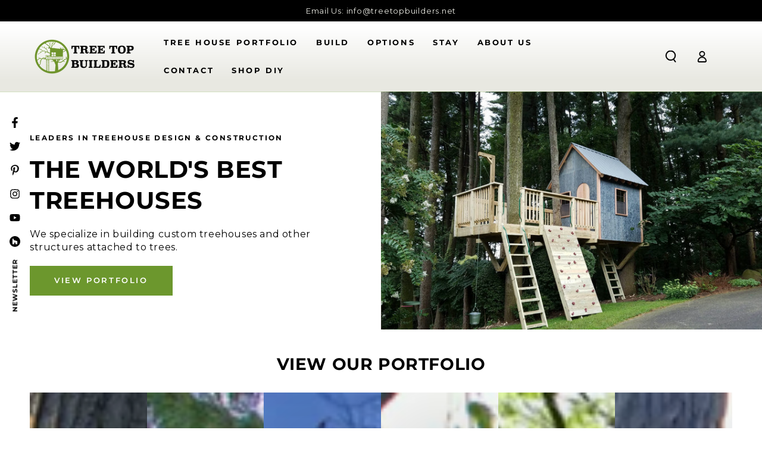

--- FILE ---
content_type: text/html; charset=utf-8
request_url: https://treetopbuilders.net/
body_size: 33701
content:
<!doctype html>
<html class="no-js" lang="en">
  <head><!-- ! Yoast SEO -->
    <meta charset="utf-8">
    <meta http-equiv="X-UA-Compatible" content="IE=edge">
    <meta name="viewport" content="width=device-width,initial-scale=1">
    <meta name="theme-color" content="">

    <script>(function(w,d,t,r,u){var f,n,i;w[u]=w[u]||[],f=function(){var o={ti:"343217523", enableAutoSpaTracking: true};o.q=w[u],w[u]=new UET(o),w[u].push("pageLoad")},n=d.createElement(t),n.src=r,n.async=1,n.onload=n.onreadystatechange=function(){var s=this.readyState;s&&s!=="loaded"&&s!=="complete"||(f(),n.onload=n.onreadystatechange=null)},i=d.getElementsByTagName(t)[0],i.parentNode.insertBefore(n,i)})(window,document,"script","//bat.bing.com/bat.js","uetq");</script><link rel="preconnect" href="https://cdn.shopify.com" crossorigin><link rel="icon" type="image/png" href="//treetopbuilders.net/cdn/shop/files/Tree_Top_Builders_Black_Green.png?crop=center&height=32&v=1678829246&width=32"><link rel="preconnect" href="https://fonts.shopifycdn.com" crossorigin>


    <script src="//treetopbuilders.net/cdn/shop/t/13/assets/vendor-v4.js" defer="defer"></script>
    <script src="//treetopbuilders.net/cdn/shop/t/13/assets/global.js?v=114693984472575845971678991900" defer="defer"></script>

    <script>window.performance && window.performance.mark && window.performance.mark('shopify.content_for_header.start');</script><meta id="shopify-digital-wallet" name="shopify-digital-wallet" content="/73182511403/digital_wallets/dialog">
<meta name="shopify-checkout-api-token" content="1527bca239792071ba7e2587b1873ed9">
<meta id="in-context-paypal-metadata" data-shop-id="73182511403" data-venmo-supported="true" data-environment="production" data-locale="en_US" data-paypal-v4="true" data-currency="USD">
<script async="async" src="/checkouts/internal/preloads.js?locale=en-US"></script>
<link rel="preconnect" href="https://shop.app" crossorigin="anonymous">
<script async="async" src="https://shop.app/checkouts/internal/preloads.js?locale=en-US&shop_id=73182511403" crossorigin="anonymous"></script>
<script id="apple-pay-shop-capabilities" type="application/json">{"shopId":73182511403,"countryCode":"US","currencyCode":"USD","merchantCapabilities":["supports3DS"],"merchantId":"gid:\/\/shopify\/Shop\/73182511403","merchantName":"Tree Top Builders","requiredBillingContactFields":["postalAddress","email"],"requiredShippingContactFields":["postalAddress","email"],"shippingType":"shipping","supportedNetworks":["visa","masterCard","amex","discover","elo","jcb"],"total":{"type":"pending","label":"Tree Top Builders","amount":"1.00"},"shopifyPaymentsEnabled":true,"supportsSubscriptions":true}</script>
<script id="shopify-features" type="application/json">{"accessToken":"1527bca239792071ba7e2587b1873ed9","betas":["rich-media-storefront-analytics"],"domain":"treetopbuilders.net","predictiveSearch":true,"shopId":73182511403,"locale":"en"}</script>
<script>var Shopify = Shopify || {};
Shopify.shop = "tree-top-builders.myshopify.com";
Shopify.locale = "en";
Shopify.currency = {"active":"USD","rate":"1.0"};
Shopify.country = "US";
Shopify.theme = {"name":"Launch","id":146145149227,"schema_name":"Be Yours","schema_version":"6.8.0","theme_store_id":1399,"role":"main"};
Shopify.theme.handle = "null";
Shopify.theme.style = {"id":null,"handle":null};
Shopify.cdnHost = "treetopbuilders.net/cdn";
Shopify.routes = Shopify.routes || {};
Shopify.routes.root = "/";</script>
<script type="module">!function(o){(o.Shopify=o.Shopify||{}).modules=!0}(window);</script>
<script>!function(o){function n(){var o=[];function n(){o.push(Array.prototype.slice.apply(arguments))}return n.q=o,n}var t=o.Shopify=o.Shopify||{};t.loadFeatures=n(),t.autoloadFeatures=n()}(window);</script>
<script>
  window.ShopifyPay = window.ShopifyPay || {};
  window.ShopifyPay.apiHost = "shop.app\/pay";
  window.ShopifyPay.redirectState = null;
</script>
<script id="shop-js-analytics" type="application/json">{"pageType":"index"}</script>
<script defer="defer" async type="module" src="//treetopbuilders.net/cdn/shopifycloud/shop-js/modules/v2/client.init-shop-cart-sync_C5BV16lS.en.esm.js"></script>
<script defer="defer" async type="module" src="//treetopbuilders.net/cdn/shopifycloud/shop-js/modules/v2/chunk.common_CygWptCX.esm.js"></script>
<script type="module">
  await import("//treetopbuilders.net/cdn/shopifycloud/shop-js/modules/v2/client.init-shop-cart-sync_C5BV16lS.en.esm.js");
await import("//treetopbuilders.net/cdn/shopifycloud/shop-js/modules/v2/chunk.common_CygWptCX.esm.js");

  window.Shopify.SignInWithShop?.initShopCartSync?.({"fedCMEnabled":true,"windoidEnabled":true});

</script>
<script>
  window.Shopify = window.Shopify || {};
  if (!window.Shopify.featureAssets) window.Shopify.featureAssets = {};
  window.Shopify.featureAssets['shop-js'] = {"shop-cart-sync":["modules/v2/client.shop-cart-sync_ZFArdW7E.en.esm.js","modules/v2/chunk.common_CygWptCX.esm.js"],"init-fed-cm":["modules/v2/client.init-fed-cm_CmiC4vf6.en.esm.js","modules/v2/chunk.common_CygWptCX.esm.js"],"shop-button":["modules/v2/client.shop-button_tlx5R9nI.en.esm.js","modules/v2/chunk.common_CygWptCX.esm.js"],"shop-cash-offers":["modules/v2/client.shop-cash-offers_DOA2yAJr.en.esm.js","modules/v2/chunk.common_CygWptCX.esm.js","modules/v2/chunk.modal_D71HUcav.esm.js"],"init-windoid":["modules/v2/client.init-windoid_sURxWdc1.en.esm.js","modules/v2/chunk.common_CygWptCX.esm.js"],"shop-toast-manager":["modules/v2/client.shop-toast-manager_ClPi3nE9.en.esm.js","modules/v2/chunk.common_CygWptCX.esm.js"],"init-shop-email-lookup-coordinator":["modules/v2/client.init-shop-email-lookup-coordinator_B8hsDcYM.en.esm.js","modules/v2/chunk.common_CygWptCX.esm.js"],"init-shop-cart-sync":["modules/v2/client.init-shop-cart-sync_C5BV16lS.en.esm.js","modules/v2/chunk.common_CygWptCX.esm.js"],"avatar":["modules/v2/client.avatar_BTnouDA3.en.esm.js"],"pay-button":["modules/v2/client.pay-button_FdsNuTd3.en.esm.js","modules/v2/chunk.common_CygWptCX.esm.js"],"init-customer-accounts":["modules/v2/client.init-customer-accounts_DxDtT_ad.en.esm.js","modules/v2/client.shop-login-button_C5VAVYt1.en.esm.js","modules/v2/chunk.common_CygWptCX.esm.js","modules/v2/chunk.modal_D71HUcav.esm.js"],"init-shop-for-new-customer-accounts":["modules/v2/client.init-shop-for-new-customer-accounts_ChsxoAhi.en.esm.js","modules/v2/client.shop-login-button_C5VAVYt1.en.esm.js","modules/v2/chunk.common_CygWptCX.esm.js","modules/v2/chunk.modal_D71HUcav.esm.js"],"shop-login-button":["modules/v2/client.shop-login-button_C5VAVYt1.en.esm.js","modules/v2/chunk.common_CygWptCX.esm.js","modules/v2/chunk.modal_D71HUcav.esm.js"],"init-customer-accounts-sign-up":["modules/v2/client.init-customer-accounts-sign-up_CPSyQ0Tj.en.esm.js","modules/v2/client.shop-login-button_C5VAVYt1.en.esm.js","modules/v2/chunk.common_CygWptCX.esm.js","modules/v2/chunk.modal_D71HUcav.esm.js"],"shop-follow-button":["modules/v2/client.shop-follow-button_Cva4Ekp9.en.esm.js","modules/v2/chunk.common_CygWptCX.esm.js","modules/v2/chunk.modal_D71HUcav.esm.js"],"checkout-modal":["modules/v2/client.checkout-modal_BPM8l0SH.en.esm.js","modules/v2/chunk.common_CygWptCX.esm.js","modules/v2/chunk.modal_D71HUcav.esm.js"],"lead-capture":["modules/v2/client.lead-capture_Bi8yE_yS.en.esm.js","modules/v2/chunk.common_CygWptCX.esm.js","modules/v2/chunk.modal_D71HUcav.esm.js"],"shop-login":["modules/v2/client.shop-login_D6lNrXab.en.esm.js","modules/v2/chunk.common_CygWptCX.esm.js","modules/v2/chunk.modal_D71HUcav.esm.js"],"payment-terms":["modules/v2/client.payment-terms_CZxnsJam.en.esm.js","modules/v2/chunk.common_CygWptCX.esm.js","modules/v2/chunk.modal_D71HUcav.esm.js"]};
</script>
<script>(function() {
  var isLoaded = false;
  function asyncLoad() {
    if (isLoaded) return;
    isLoaded = true;
    var urls = ["https:\/\/api-na1.hubapi.com\/scriptloader\/v1\/23474748.js?shop=tree-top-builders.myshopify.com","\/\/d1liekpayvooaz.cloudfront.net\/apps\/customizery\/customizery.js?shop=tree-top-builders.myshopify.com"];
    for (var i = 0; i < urls.length; i++) {
      var s = document.createElement('script');
      s.type = 'text/javascript';
      s.async = true;
      s.src = urls[i];
      var x = document.getElementsByTagName('script')[0];
      x.parentNode.insertBefore(s, x);
    }
  };
  if(window.attachEvent) {
    window.attachEvent('onload', asyncLoad);
  } else {
    window.addEventListener('load', asyncLoad, false);
  }
})();</script>
<script id="__st">var __st={"a":73182511403,"offset":-18000,"reqid":"f239429a-7a11-45e4-905a-ef357371c708-1768623324","pageurl":"treetopbuilders.net\/","u":"20e2f0a1f22d","p":"home"};</script>
<script>window.ShopifyPaypalV4VisibilityTracking = true;</script>
<script id="captcha-bootstrap">!function(){'use strict';const t='contact',e='account',n='new_comment',o=[[t,t],['blogs',n],['comments',n],[t,'customer']],c=[[e,'customer_login'],[e,'guest_login'],[e,'recover_customer_password'],[e,'create_customer']],r=t=>t.map((([t,e])=>`form[action*='/${t}']:not([data-nocaptcha='true']) input[name='form_type'][value='${e}']`)).join(','),a=t=>()=>t?[...document.querySelectorAll(t)].map((t=>t.form)):[];function s(){const t=[...o],e=r(t);return a(e)}const i='password',u='form_key',d=['recaptcha-v3-token','g-recaptcha-response','h-captcha-response',i],f=()=>{try{return window.sessionStorage}catch{return}},m='__shopify_v',_=t=>t.elements[u];function p(t,e,n=!1){try{const o=window.sessionStorage,c=JSON.parse(o.getItem(e)),{data:r}=function(t){const{data:e,action:n}=t;return t[m]||n?{data:e,action:n}:{data:t,action:n}}(c);for(const[e,n]of Object.entries(r))t.elements[e]&&(t.elements[e].value=n);n&&o.removeItem(e)}catch(o){console.error('form repopulation failed',{error:o})}}const l='form_type',E='cptcha';function T(t){t.dataset[E]=!0}const w=window,h=w.document,L='Shopify',v='ce_forms',y='captcha';let A=!1;((t,e)=>{const n=(g='f06e6c50-85a8-45c8-87d0-21a2b65856fe',I='https://cdn.shopify.com/shopifycloud/storefront-forms-hcaptcha/ce_storefront_forms_captcha_hcaptcha.v1.5.2.iife.js',D={infoText:'Protected by hCaptcha',privacyText:'Privacy',termsText:'Terms'},(t,e,n)=>{const o=w[L][v],c=o.bindForm;if(c)return c(t,g,e,D).then(n);var r;o.q.push([[t,g,e,D],n]),r=I,A||(h.body.append(Object.assign(h.createElement('script'),{id:'captcha-provider',async:!0,src:r})),A=!0)});var g,I,D;w[L]=w[L]||{},w[L][v]=w[L][v]||{},w[L][v].q=[],w[L][y]=w[L][y]||{},w[L][y].protect=function(t,e){n(t,void 0,e),T(t)},Object.freeze(w[L][y]),function(t,e,n,w,h,L){const[v,y,A,g]=function(t,e,n){const i=e?o:[],u=t?c:[],d=[...i,...u],f=r(d),m=r(i),_=r(d.filter((([t,e])=>n.includes(e))));return[a(f),a(m),a(_),s()]}(w,h,L),I=t=>{const e=t.target;return e instanceof HTMLFormElement?e:e&&e.form},D=t=>v().includes(t);t.addEventListener('submit',(t=>{const e=I(t);if(!e)return;const n=D(e)&&!e.dataset.hcaptchaBound&&!e.dataset.recaptchaBound,o=_(e),c=g().includes(e)&&(!o||!o.value);(n||c)&&t.preventDefault(),c&&!n&&(function(t){try{if(!f())return;!function(t){const e=f();if(!e)return;const n=_(t);if(!n)return;const o=n.value;o&&e.removeItem(o)}(t);const e=Array.from(Array(32),(()=>Math.random().toString(36)[2])).join('');!function(t,e){_(t)||t.append(Object.assign(document.createElement('input'),{type:'hidden',name:u})),t.elements[u].value=e}(t,e),function(t,e){const n=f();if(!n)return;const o=[...t.querySelectorAll(`input[type='${i}']`)].map((({name:t})=>t)),c=[...d,...o],r={};for(const[a,s]of new FormData(t).entries())c.includes(a)||(r[a]=s);n.setItem(e,JSON.stringify({[m]:1,action:t.action,data:r}))}(t,e)}catch(e){console.error('failed to persist form',e)}}(e),e.submit())}));const S=(t,e)=>{t&&!t.dataset[E]&&(n(t,e.some((e=>e===t))),T(t))};for(const o of['focusin','change'])t.addEventListener(o,(t=>{const e=I(t);D(e)&&S(e,y())}));const B=e.get('form_key'),M=e.get(l),P=B&&M;t.addEventListener('DOMContentLoaded',(()=>{const t=y();if(P)for(const e of t)e.elements[l].value===M&&p(e,B);[...new Set([...A(),...v().filter((t=>'true'===t.dataset.shopifyCaptcha))])].forEach((e=>S(e,t)))}))}(h,new URLSearchParams(w.location.search),n,t,e,['guest_login'])})(!0,!0)}();</script>
<script integrity="sha256-4kQ18oKyAcykRKYeNunJcIwy7WH5gtpwJnB7kiuLZ1E=" data-source-attribution="shopify.loadfeatures" defer="defer" src="//treetopbuilders.net/cdn/shopifycloud/storefront/assets/storefront/load_feature-a0a9edcb.js" crossorigin="anonymous"></script>
<script crossorigin="anonymous" defer="defer" src="//treetopbuilders.net/cdn/shopifycloud/storefront/assets/shopify_pay/storefront-65b4c6d7.js?v=20250812"></script>
<script data-source-attribution="shopify.dynamic_checkout.dynamic.init">var Shopify=Shopify||{};Shopify.PaymentButton=Shopify.PaymentButton||{isStorefrontPortableWallets:!0,init:function(){window.Shopify.PaymentButton.init=function(){};var t=document.createElement("script");t.src="https://treetopbuilders.net/cdn/shopifycloud/portable-wallets/latest/portable-wallets.en.js",t.type="module",document.head.appendChild(t)}};
</script>
<script data-source-attribution="shopify.dynamic_checkout.buyer_consent">
  function portableWalletsHideBuyerConsent(e){var t=document.getElementById("shopify-buyer-consent"),n=document.getElementById("shopify-subscription-policy-button");t&&n&&(t.classList.add("hidden"),t.setAttribute("aria-hidden","true"),n.removeEventListener("click",e))}function portableWalletsShowBuyerConsent(e){var t=document.getElementById("shopify-buyer-consent"),n=document.getElementById("shopify-subscription-policy-button");t&&n&&(t.classList.remove("hidden"),t.removeAttribute("aria-hidden"),n.addEventListener("click",e))}window.Shopify?.PaymentButton&&(window.Shopify.PaymentButton.hideBuyerConsent=portableWalletsHideBuyerConsent,window.Shopify.PaymentButton.showBuyerConsent=portableWalletsShowBuyerConsent);
</script>
<script data-source-attribution="shopify.dynamic_checkout.cart.bootstrap">document.addEventListener("DOMContentLoaded",(function(){function t(){return document.querySelector("shopify-accelerated-checkout-cart, shopify-accelerated-checkout")}if(t())Shopify.PaymentButton.init();else{new MutationObserver((function(e,n){t()&&(Shopify.PaymentButton.init(),n.disconnect())})).observe(document.body,{childList:!0,subtree:!0})}}));
</script>
<link id="shopify-accelerated-checkout-styles" rel="stylesheet" media="screen" href="https://treetopbuilders.net/cdn/shopifycloud/portable-wallets/latest/accelerated-checkout-backwards-compat.css" crossorigin="anonymous">
<style id="shopify-accelerated-checkout-cart">
        #shopify-buyer-consent {
  margin-top: 1em;
  display: inline-block;
  width: 100%;
}

#shopify-buyer-consent.hidden {
  display: none;
}

#shopify-subscription-policy-button {
  background: none;
  border: none;
  padding: 0;
  text-decoration: underline;
  font-size: inherit;
  cursor: pointer;
}

#shopify-subscription-policy-button::before {
  box-shadow: none;
}

      </style>
<script id="sections-script" data-sections="header,footer" defer="defer" src="//treetopbuilders.net/cdn/shop/t/13/compiled_assets/scripts.js?v=2402"></script>
<script>window.performance && window.performance.mark && window.performance.mark('shopify.content_for_header.end');</script>

<style data-shopify>@font-face {
  font-family: Montserrat;
  font-weight: 400;
  font-style: normal;
  font-display: swap;
  src: url("//treetopbuilders.net/cdn/fonts/montserrat/montserrat_n4.81949fa0ac9fd2021e16436151e8eaa539321637.woff2") format("woff2"),
       url("//treetopbuilders.net/cdn/fonts/montserrat/montserrat_n4.a6c632ca7b62da89c3594789ba828388aac693fe.woff") format("woff");
}

  @font-face {
  font-family: Montserrat;
  font-weight: 600;
  font-style: normal;
  font-display: swap;
  src: url("//treetopbuilders.net/cdn/fonts/montserrat/montserrat_n6.1326b3e84230700ef15b3a29fb520639977513e0.woff2") format("woff2"),
       url("//treetopbuilders.net/cdn/fonts/montserrat/montserrat_n6.652f051080eb14192330daceed8cd53dfdc5ead9.woff") format("woff");
}

  @font-face {
  font-family: Montserrat;
  font-weight: 400;
  font-style: italic;
  font-display: swap;
  src: url("//treetopbuilders.net/cdn/fonts/montserrat/montserrat_i4.5a4ea298b4789e064f62a29aafc18d41f09ae59b.woff2") format("woff2"),
       url("//treetopbuilders.net/cdn/fonts/montserrat/montserrat_i4.072b5869c5e0ed5b9d2021e4c2af132e16681ad2.woff") format("woff");
}

  @font-face {
  font-family: Montserrat;
  font-weight: 600;
  font-style: italic;
  font-display: swap;
  src: url("//treetopbuilders.net/cdn/fonts/montserrat/montserrat_i6.e90155dd2f004112a61c0322d66d1f59dadfa84b.woff2") format("woff2"),
       url("//treetopbuilders.net/cdn/fonts/montserrat/montserrat_i6.41470518d8e9d7f1bcdd29a447c2397e5393943f.woff") format("woff");
}

  @font-face {
  font-family: Montserrat;
  font-weight: 700;
  font-style: normal;
  font-display: swap;
  src: url("//treetopbuilders.net/cdn/fonts/montserrat/montserrat_n7.3c434e22befd5c18a6b4afadb1e3d77c128c7939.woff2") format("woff2"),
       url("//treetopbuilders.net/cdn/fonts/montserrat/montserrat_n7.5d9fa6e2cae713c8fb539a9876489d86207fe957.woff") format("woff");
}

  @font-face {
  font-family: Montserrat;
  font-weight: 600;
  font-style: normal;
  font-display: swap;
  src: url("//treetopbuilders.net/cdn/fonts/montserrat/montserrat_n6.1326b3e84230700ef15b3a29fb520639977513e0.woff2") format("woff2"),
       url("//treetopbuilders.net/cdn/fonts/montserrat/montserrat_n6.652f051080eb14192330daceed8cd53dfdc5ead9.woff") format("woff");
}


  :root {
    --be-yours-version: "6.8.0";
    --font-body-family: Montserrat, sans-serif;
    --font-body-style: normal;
    --font-body-weight: 400;

    --font-heading-family: Montserrat, sans-serif;
    --font-heading-style: normal;
    --font-heading-weight: 700;

    --font-body-scale: 1.0;
    --font-heading-scale: 1.0;

    --font-navigation-family: var(--font-heading-family);
    --font-navigation-size: 13px;
    --font-navigation-weight: var(--font-heading-weight);
    --font-button-family: var(--font-heading-family);
    --font-button-size: 13px;
    --font-button-baseline: 0rem;
    --font-price-family: var(--font-heading-family);
    --font-price-scale: var(--font-heading-scale);

    --color-base-text: 0, 0, 0;
    --color-base-background: 255, 255, 255;
    --color-base-solid-button-labels: 255, 255, 255;
    --color-base-outline-button-labels: 0, 0, 0;
    --color-base-accent: 108, 151, 45;
    --color-base-heading: 0, 0, 0;
    --color-base-border: 108, 151, 45;
    --color-placeholder: 108, 151, 45;
    --color-overlay: 0, 0, 0;
    --color-keyboard-focus: 0, 0, 0;
    --color-shadow: 232, 232, 225;
    --shadow-opacity: 1;

    --color-background-dark: 235, 235, 235;
    --color-price: #6c972d;
    --color-sale-price: #f95900;
    --color-reviews: #f95900;
    --color-critical: #d72c0d;
    --color-success: #008060;

    --payment-terms-background-color: #ffffff;
    --page-width: 160rem;
    --page-width-margin: 0rem;

    --card-color-scheme: var(--color-placeholder);
    --card-text-alignment: start;
    --card-flex-alignment: flex-start;
    --card-image-padding: 0px;
    --card-border-width: 0px;
    --card-radius: 0px;
    --card-shadow-horizontal-offset: 0px;
    --card-shadow-vertical-offset: 0px;
    
    --button-radius: 0px;
    --button-border-width: 2px;
    --button-shadow-horizontal-offset: 0px;
    --button-shadow-vertical-offset: 0px;

    --spacing-sections-desktop: 0px;
    --spacing-sections-mobile: 0px;
  }

  *,
  *::before,
  *::after {
    box-sizing: inherit;
  }

  html {
    box-sizing: border-box;
    font-size: calc(var(--font-body-scale) * 62.5%);
    height: 100%;
  }

  body {
    min-height: 100%;
    margin: 0;
    font-size: 1.5rem;
    letter-spacing: 0.06rem;
    line-height: calc(1 + 0.8 / var(--font-body-scale));
    font-family: var(--font-body-family);
    font-style: var(--font-body-style);
    font-weight: var(--font-body-weight);
  }

  @media screen and (min-width: 750px) {
    body {
      font-size: 1.6rem;
    }
  }</style><link href="//treetopbuilders.net/cdn/shop/t/13/assets/base.css?v=22650911347327888261678991900" rel="stylesheet" type="text/css" media="all" /><link rel="preload" as="font" href="//treetopbuilders.net/cdn/fonts/montserrat/montserrat_n4.81949fa0ac9fd2021e16436151e8eaa539321637.woff2" type="font/woff2" crossorigin><link rel="preload" as="font" href="//treetopbuilders.net/cdn/fonts/montserrat/montserrat_n7.3c434e22befd5c18a6b4afadb1e3d77c128c7939.woff2" type="font/woff2" crossorigin><link rel="stylesheet" href="//treetopbuilders.net/cdn/shop/t/13/assets/component-predictive-search.css?v=73479250837094754801678991900" media="print" onload="this.media='all'"><link rel="stylesheet" href="//treetopbuilders.net/cdn/shop/t/13/assets/component-quick-view.css?v=141850924195756739351678991900" media="print" onload="this.media='all'"><link rel="stylesheet" href="//treetopbuilders.net/cdn/shop/t/13/assets/component-color-swatches.css?v=128638073195889574301678991900" media="print" onload="this.media='all'"><meta name="google-site-verification" content="bdctlXPiVXTbzz5Yo5vlFOqPXZmowYTZDxvQhDVcAjk" /><script>document.documentElement.className = document.documentElement.className.replace('no-js', 'js');</script>
  <!-- BEGIN app block: shopify://apps/storeify-request-a-quote/blocks/embed-app/dac9aba2-251e-4c25-abc3-9fc57dbf7885 -->
  
  
  <style type="text/css" id="ify-style-remove">
  
  
  </style>
  <style type="text/css">.ify-hide{display:none;}</style>
  <link rel="preload" href="https://cdn.shopify.com/extensions/019ba141-c096-7c89-8219-5dfc7d202f06/storeify-request-a-quote-78/assets/storeify-requestaquote-styles.css" as="style">
  <link href="//cdn.shopify.com/extensions/019ba141-c096-7c89-8219-5dfc7d202f06/storeify-request-a-quote-78/assets/storeify-requestaquote-styles.css" rel="stylesheet" type="text/css" media="all" />
  <script type="text/javascript">
    var storeifyRequestaquote = storeifyRequestaquote || {};
    storeifyRequestaquote.app_enable = 1; 
    storeifyRequestaquote.locale = "en";
    storeifyRequestaquote.shop_domain = "treetopbuilders.net";
    storeifyRequestaquote.shop_url = "https:\/\/treetopbuilders.net";
    
    
    

    storeifyRequestaquote.page = {
    type : 'index',
    path : '/',
    };
    storeifyRequestaquote.money_format = '${{amount}}';
    storeifyRequestaquote.storeify_requestaquote_json = "/apps/request-a-quote/params";
    storeifyRequestaquote.root_url = '/';
       storeifyRequestaquote.lang = {"btn_addquote":"Add to Quote","call_for_price":"Request a quote","btn_view":"View Quote","btn_continue":"Continue Shop","add_title":"Add \"{{product}}\" to quote","tbl_img":"Image","tbl_name":"Name","tbl_sku":"Sku","tbl_option":"Option","tbl_qty":"QTY","quote_empty":"Your quote is currently empty.","your_price":"Your Price","old_price":"Price","print":"Print PDF","total":"Total","btn_see_price":"Login to see price","draft_order":"Draft Order","date":"Date","status":"Status","view":"View","quote_history":"Quote history","load_more":"Load more \u003e\u003e","subtotal":"Subtotal","total_tax":"Total Tax","total_price":"Total Price","excl_shipping":"(Excl. Shipping)","excl_tax_shipping":"(Excl. Tax \u0026 Shipping)","input_required":"This field is required.","input_email":"Email Address is invalid: Please enter a valid email address.","search_product":"Search product","search_no_result":"No results found for “{{search_text}}”. Check the spelling or use a different word or phrase.","shipping":"Shipping","discount":"Discount","free":"Free","shipping_options":"Shipping Options","msg_size_attach":"Files \"{name}\" ({size}) exceeds maximum allowed upload size of {maxSize}.","msg_attach_tooless":"You must select at least {n} {files} to upload. Please retry your upload!","msg_calculating_time":"calculating time remaining","msg_processing":"Processing ...","upload_li_success":" Uploaded file \"{name}\" Successfully.","upload_li_fail":" Uploaded file \"{name}\" Fail.","status_pending":"Pending","status_approved":"Approved","status_canceled":"Canceled","status_expired":"Expired","content_pdf":"PDF Content"}; 
    
      storeifyRequestaquote.show_input_price = 0;
    
    storeifyRequestaquote.hide_variants_outofstock = 0;
     
    storeifyRequestaquote.search_product = 0;
     
    storeifyRequestaquote.btn_cart_to_quote = 0;
    storeifyRequestaquote.callbackTracking = function(data){  };
    storeifyRequestaquote.gtmId = "";
  </script>

  

  

  
  
  
  
  
  
  

  <!-- ======================    Footer   ==========================  -->

  
  
    <script src="https://cdn.shopify.com/extensions/019ba141-c096-7c89-8219-5dfc7d202f06/storeify-request-a-quote-78/assets/jquery-2.2.4.min.js" defer="defer"></script>
  
  
  
  
  
  
    <script src="https://cdn.shopify.com/extensions/019ba141-c096-7c89-8219-5dfc7d202f06/storeify-request-a-quote-78/assets/jquery.validate.min.js" defer></script>
    <script src="https://cdn.shopify.com/extensions/019ba141-c096-7c89-8219-5dfc7d202f06/storeify-request-a-quote-78/assets/additional-methods.min.js" defer></script>
  
  <script src="https://quote.storeify.app/js/stores/tree-top-builders.myshopify.com/storeify-requestaquote-params.js?v=1765839458" defer></script>
  
  <script src="https://cdn.shopify.com/extensions/019ba141-c096-7c89-8219-5dfc7d202f06/storeify-request-a-quote-78/assets/storeify-requestaquote-v2-mode-0.js" defer></script>
  
  <!--end status-->


<!-- END app block --><link rel="canonical" href="https://treetopbuilders.net/">
<meta property="og:image" content="https://cdn.shopify.com/s/files/1/0731/8251/1403/files/TTB_HORIZONTAL_LOGO.png?v=1678467683" />
<meta property="og:image:secure_url" content="https://cdn.shopify.com/s/files/1/0731/8251/1403/files/TTB_HORIZONTAL_LOGO.png?v=1678467683" />
<meta property="og:image:width" content="1644" />
<meta property="og:image:height" content="607" />
<link href="https://monorail-edge.shopifysvc.com" rel="dns-prefetch">
<script>(function(){if ("sendBeacon" in navigator && "performance" in window) {try {var session_token_from_headers = performance.getEntriesByType('navigation')[0].serverTiming.find(x => x.name == '_s').description;} catch {var session_token_from_headers = undefined;}var session_cookie_matches = document.cookie.match(/_shopify_s=([^;]*)/);var session_token_from_cookie = session_cookie_matches && session_cookie_matches.length === 2 ? session_cookie_matches[1] : "";var session_token = session_token_from_headers || session_token_from_cookie || "";function handle_abandonment_event(e) {var entries = performance.getEntries().filter(function(entry) {return /monorail-edge.shopifysvc.com/.test(entry.name);});if (!window.abandonment_tracked && entries.length === 0) {window.abandonment_tracked = true;var currentMs = Date.now();var navigation_start = performance.timing.navigationStart;var payload = {shop_id: 73182511403,url: window.location.href,navigation_start,duration: currentMs - navigation_start,session_token,page_type: "index"};window.navigator.sendBeacon("https://monorail-edge.shopifysvc.com/v1/produce", JSON.stringify({schema_id: "online_store_buyer_site_abandonment/1.1",payload: payload,metadata: {event_created_at_ms: currentMs,event_sent_at_ms: currentMs}}));}}window.addEventListener('pagehide', handle_abandonment_event);}}());</script>
<script id="web-pixels-manager-setup">(function e(e,d,r,n,o){if(void 0===o&&(o={}),!Boolean(null===(a=null===(i=window.Shopify)||void 0===i?void 0:i.analytics)||void 0===a?void 0:a.replayQueue)){var i,a;window.Shopify=window.Shopify||{};var t=window.Shopify;t.analytics=t.analytics||{};var s=t.analytics;s.replayQueue=[],s.publish=function(e,d,r){return s.replayQueue.push([e,d,r]),!0};try{self.performance.mark("wpm:start")}catch(e){}var l=function(){var e={modern:/Edge?\/(1{2}[4-9]|1[2-9]\d|[2-9]\d{2}|\d{4,})\.\d+(\.\d+|)|Firefox\/(1{2}[4-9]|1[2-9]\d|[2-9]\d{2}|\d{4,})\.\d+(\.\d+|)|Chrom(ium|e)\/(9{2}|\d{3,})\.\d+(\.\d+|)|(Maci|X1{2}).+ Version\/(15\.\d+|(1[6-9]|[2-9]\d|\d{3,})\.\d+)([,.]\d+|)( \(\w+\)|)( Mobile\/\w+|) Safari\/|Chrome.+OPR\/(9{2}|\d{3,})\.\d+\.\d+|(CPU[ +]OS|iPhone[ +]OS|CPU[ +]iPhone|CPU IPhone OS|CPU iPad OS)[ +]+(15[._]\d+|(1[6-9]|[2-9]\d|\d{3,})[._]\d+)([._]\d+|)|Android:?[ /-](13[3-9]|1[4-9]\d|[2-9]\d{2}|\d{4,})(\.\d+|)(\.\d+|)|Android.+Firefox\/(13[5-9]|1[4-9]\d|[2-9]\d{2}|\d{4,})\.\d+(\.\d+|)|Android.+Chrom(ium|e)\/(13[3-9]|1[4-9]\d|[2-9]\d{2}|\d{4,})\.\d+(\.\d+|)|SamsungBrowser\/([2-9]\d|\d{3,})\.\d+/,legacy:/Edge?\/(1[6-9]|[2-9]\d|\d{3,})\.\d+(\.\d+|)|Firefox\/(5[4-9]|[6-9]\d|\d{3,})\.\d+(\.\d+|)|Chrom(ium|e)\/(5[1-9]|[6-9]\d|\d{3,})\.\d+(\.\d+|)([\d.]+$|.*Safari\/(?![\d.]+ Edge\/[\d.]+$))|(Maci|X1{2}).+ Version\/(10\.\d+|(1[1-9]|[2-9]\d|\d{3,})\.\d+)([,.]\d+|)( \(\w+\)|)( Mobile\/\w+|) Safari\/|Chrome.+OPR\/(3[89]|[4-9]\d|\d{3,})\.\d+\.\d+|(CPU[ +]OS|iPhone[ +]OS|CPU[ +]iPhone|CPU IPhone OS|CPU iPad OS)[ +]+(10[._]\d+|(1[1-9]|[2-9]\d|\d{3,})[._]\d+)([._]\d+|)|Android:?[ /-](13[3-9]|1[4-9]\d|[2-9]\d{2}|\d{4,})(\.\d+|)(\.\d+|)|Mobile Safari.+OPR\/([89]\d|\d{3,})\.\d+\.\d+|Android.+Firefox\/(13[5-9]|1[4-9]\d|[2-9]\d{2}|\d{4,})\.\d+(\.\d+|)|Android.+Chrom(ium|e)\/(13[3-9]|1[4-9]\d|[2-9]\d{2}|\d{4,})\.\d+(\.\d+|)|Android.+(UC? ?Browser|UCWEB|U3)[ /]?(15\.([5-9]|\d{2,})|(1[6-9]|[2-9]\d|\d{3,})\.\d+)\.\d+|SamsungBrowser\/(5\.\d+|([6-9]|\d{2,})\.\d+)|Android.+MQ{2}Browser\/(14(\.(9|\d{2,})|)|(1[5-9]|[2-9]\d|\d{3,})(\.\d+|))(\.\d+|)|K[Aa][Ii]OS\/(3\.\d+|([4-9]|\d{2,})\.\d+)(\.\d+|)/},d=e.modern,r=e.legacy,n=navigator.userAgent;return n.match(d)?"modern":n.match(r)?"legacy":"unknown"}(),u="modern"===l?"modern":"legacy",c=(null!=n?n:{modern:"",legacy:""})[u],f=function(e){return[e.baseUrl,"/wpm","/b",e.hashVersion,"modern"===e.buildTarget?"m":"l",".js"].join("")}({baseUrl:d,hashVersion:r,buildTarget:u}),m=function(e){var d=e.version,r=e.bundleTarget,n=e.surface,o=e.pageUrl,i=e.monorailEndpoint;return{emit:function(e){var a=e.status,t=e.errorMsg,s=(new Date).getTime(),l=JSON.stringify({metadata:{event_sent_at_ms:s},events:[{schema_id:"web_pixels_manager_load/3.1",payload:{version:d,bundle_target:r,page_url:o,status:a,surface:n,error_msg:t},metadata:{event_created_at_ms:s}}]});if(!i)return console&&console.warn&&console.warn("[Web Pixels Manager] No Monorail endpoint provided, skipping logging."),!1;try{return self.navigator.sendBeacon.bind(self.navigator)(i,l)}catch(e){}var u=new XMLHttpRequest;try{return u.open("POST",i,!0),u.setRequestHeader("Content-Type","text/plain"),u.send(l),!0}catch(e){return console&&console.warn&&console.warn("[Web Pixels Manager] Got an unhandled error while logging to Monorail."),!1}}}}({version:r,bundleTarget:l,surface:e.surface,pageUrl:self.location.href,monorailEndpoint:e.monorailEndpoint});try{o.browserTarget=l,function(e){var d=e.src,r=e.async,n=void 0===r||r,o=e.onload,i=e.onerror,a=e.sri,t=e.scriptDataAttributes,s=void 0===t?{}:t,l=document.createElement("script"),u=document.querySelector("head"),c=document.querySelector("body");if(l.async=n,l.src=d,a&&(l.integrity=a,l.crossOrigin="anonymous"),s)for(var f in s)if(Object.prototype.hasOwnProperty.call(s,f))try{l.dataset[f]=s[f]}catch(e){}if(o&&l.addEventListener("load",o),i&&l.addEventListener("error",i),u)u.appendChild(l);else{if(!c)throw new Error("Did not find a head or body element to append the script");c.appendChild(l)}}({src:f,async:!0,onload:function(){if(!function(){var e,d;return Boolean(null===(d=null===(e=window.Shopify)||void 0===e?void 0:e.analytics)||void 0===d?void 0:d.initialized)}()){var d=window.webPixelsManager.init(e)||void 0;if(d){var r=window.Shopify.analytics;r.replayQueue.forEach((function(e){var r=e[0],n=e[1],o=e[2];d.publishCustomEvent(r,n,o)})),r.replayQueue=[],r.publish=d.publishCustomEvent,r.visitor=d.visitor,r.initialized=!0}}},onerror:function(){return m.emit({status:"failed",errorMsg:"".concat(f," has failed to load")})},sri:function(e){var d=/^sha384-[A-Za-z0-9+/=]+$/;return"string"==typeof e&&d.test(e)}(c)?c:"",scriptDataAttributes:o}),m.emit({status:"loading"})}catch(e){m.emit({status:"failed",errorMsg:(null==e?void 0:e.message)||"Unknown error"})}}})({shopId: 73182511403,storefrontBaseUrl: "https://treetopbuilders.net",extensionsBaseUrl: "https://extensions.shopifycdn.com/cdn/shopifycloud/web-pixels-manager",monorailEndpoint: "https://monorail-edge.shopifysvc.com/unstable/produce_batch",surface: "storefront-renderer",enabledBetaFlags: ["2dca8a86"],webPixelsConfigList: [{"id":"2198176043","configuration":"{\"myshopifyDomain\":\"tree-top-builders.myshopify.com\"}","eventPayloadVersion":"v1","runtimeContext":"STRICT","scriptVersion":"23b97d18e2aa74363140dc29c9284e87","type":"APP","apiClientId":2775569,"privacyPurposes":["ANALYTICS","MARKETING","SALE_OF_DATA"],"dataSharingAdjustments":{"protectedCustomerApprovalScopes":["read_customer_address","read_customer_email","read_customer_name","read_customer_phone","read_customer_personal_data"]}},{"id":"1542258987","configuration":"{\"accountID\":\"tree-top-builders\"}","eventPayloadVersion":"v1","runtimeContext":"STRICT","scriptVersion":"1d4c781273105676f6b02a329648437f","type":"APP","apiClientId":32196493313,"privacyPurposes":["ANALYTICS","MARKETING","SALE_OF_DATA"],"dataSharingAdjustments":{"protectedCustomerApprovalScopes":["read_customer_address","read_customer_email","read_customer_name","read_customer_personal_data","read_customer_phone"]}},{"id":"866681131","configuration":"{\"config\":\"{\\\"pixel_id\\\":\\\"G-NL804EV5RZ\\\",\\\"gtag_events\\\":[{\\\"type\\\":\\\"purchase\\\",\\\"action_label\\\":\\\"G-NL804EV5RZ\\\"},{\\\"type\\\":\\\"page_view\\\",\\\"action_label\\\":\\\"G-NL804EV5RZ\\\"},{\\\"type\\\":\\\"view_item\\\",\\\"action_label\\\":\\\"G-NL804EV5RZ\\\"},{\\\"type\\\":\\\"search\\\",\\\"action_label\\\":\\\"G-NL804EV5RZ\\\"},{\\\"type\\\":\\\"add_to_cart\\\",\\\"action_label\\\":\\\"G-NL804EV5RZ\\\"},{\\\"type\\\":\\\"begin_checkout\\\",\\\"action_label\\\":\\\"G-NL804EV5RZ\\\"},{\\\"type\\\":\\\"add_payment_info\\\",\\\"action_label\\\":\\\"G-NL804EV5RZ\\\"}],\\\"enable_monitoring_mode\\\":false}\"}","eventPayloadVersion":"v1","runtimeContext":"OPEN","scriptVersion":"b2a88bafab3e21179ed38636efcd8a93","type":"APP","apiClientId":1780363,"privacyPurposes":[],"dataSharingAdjustments":{"protectedCustomerApprovalScopes":["read_customer_address","read_customer_email","read_customer_name","read_customer_personal_data","read_customer_phone"]}},{"id":"shopify-app-pixel","configuration":"{}","eventPayloadVersion":"v1","runtimeContext":"STRICT","scriptVersion":"0450","apiClientId":"shopify-pixel","type":"APP","privacyPurposes":["ANALYTICS","MARKETING"]},{"id":"shopify-custom-pixel","eventPayloadVersion":"v1","runtimeContext":"LAX","scriptVersion":"0450","apiClientId":"shopify-pixel","type":"CUSTOM","privacyPurposes":["ANALYTICS","MARKETING"]}],isMerchantRequest: false,initData: {"shop":{"name":"Tree Top Builders","paymentSettings":{"currencyCode":"USD"},"myshopifyDomain":"tree-top-builders.myshopify.com","countryCode":"US","storefrontUrl":"https:\/\/treetopbuilders.net"},"customer":null,"cart":null,"checkout":null,"productVariants":[],"purchasingCompany":null},},"https://treetopbuilders.net/cdn","fcfee988w5aeb613cpc8e4bc33m6693e112",{"modern":"","legacy":""},{"shopId":"73182511403","storefrontBaseUrl":"https:\/\/treetopbuilders.net","extensionBaseUrl":"https:\/\/extensions.shopifycdn.com\/cdn\/shopifycloud\/web-pixels-manager","surface":"storefront-renderer","enabledBetaFlags":"[\"2dca8a86\"]","isMerchantRequest":"false","hashVersion":"fcfee988w5aeb613cpc8e4bc33m6693e112","publish":"custom","events":"[[\"page_viewed\",{}]]"});</script><script>
  window.ShopifyAnalytics = window.ShopifyAnalytics || {};
  window.ShopifyAnalytics.meta = window.ShopifyAnalytics.meta || {};
  window.ShopifyAnalytics.meta.currency = 'USD';
  var meta = {"page":{"pageType":"home","requestId":"f239429a-7a11-45e4-905a-ef357371c708-1768623324"}};
  for (var attr in meta) {
    window.ShopifyAnalytics.meta[attr] = meta[attr];
  }
</script>
<script class="analytics">
  (function () {
    var customDocumentWrite = function(content) {
      var jquery = null;

      if (window.jQuery) {
        jquery = window.jQuery;
      } else if (window.Checkout && window.Checkout.$) {
        jquery = window.Checkout.$;
      }

      if (jquery) {
        jquery('body').append(content);
      }
    };

    var hasLoggedConversion = function(token) {
      if (token) {
        return document.cookie.indexOf('loggedConversion=' + token) !== -1;
      }
      return false;
    }

    var setCookieIfConversion = function(token) {
      if (token) {
        var twoMonthsFromNow = new Date(Date.now());
        twoMonthsFromNow.setMonth(twoMonthsFromNow.getMonth() + 2);

        document.cookie = 'loggedConversion=' + token + '; expires=' + twoMonthsFromNow;
      }
    }

    var trekkie = window.ShopifyAnalytics.lib = window.trekkie = window.trekkie || [];
    if (trekkie.integrations) {
      return;
    }
    trekkie.methods = [
      'identify',
      'page',
      'ready',
      'track',
      'trackForm',
      'trackLink'
    ];
    trekkie.factory = function(method) {
      return function() {
        var args = Array.prototype.slice.call(arguments);
        args.unshift(method);
        trekkie.push(args);
        return trekkie;
      };
    };
    for (var i = 0; i < trekkie.methods.length; i++) {
      var key = trekkie.methods[i];
      trekkie[key] = trekkie.factory(key);
    }
    trekkie.load = function(config) {
      trekkie.config = config || {};
      trekkie.config.initialDocumentCookie = document.cookie;
      var first = document.getElementsByTagName('script')[0];
      var script = document.createElement('script');
      script.type = 'text/javascript';
      script.onerror = function(e) {
        var scriptFallback = document.createElement('script');
        scriptFallback.type = 'text/javascript';
        scriptFallback.onerror = function(error) {
                var Monorail = {
      produce: function produce(monorailDomain, schemaId, payload) {
        var currentMs = new Date().getTime();
        var event = {
          schema_id: schemaId,
          payload: payload,
          metadata: {
            event_created_at_ms: currentMs,
            event_sent_at_ms: currentMs
          }
        };
        return Monorail.sendRequest("https://" + monorailDomain + "/v1/produce", JSON.stringify(event));
      },
      sendRequest: function sendRequest(endpointUrl, payload) {
        // Try the sendBeacon API
        if (window && window.navigator && typeof window.navigator.sendBeacon === 'function' && typeof window.Blob === 'function' && !Monorail.isIos12()) {
          var blobData = new window.Blob([payload], {
            type: 'text/plain'
          });

          if (window.navigator.sendBeacon(endpointUrl, blobData)) {
            return true;
          } // sendBeacon was not successful

        } // XHR beacon

        var xhr = new XMLHttpRequest();

        try {
          xhr.open('POST', endpointUrl);
          xhr.setRequestHeader('Content-Type', 'text/plain');
          xhr.send(payload);
        } catch (e) {
          console.log(e);
        }

        return false;
      },
      isIos12: function isIos12() {
        return window.navigator.userAgent.lastIndexOf('iPhone; CPU iPhone OS 12_') !== -1 || window.navigator.userAgent.lastIndexOf('iPad; CPU OS 12_') !== -1;
      }
    };
    Monorail.produce('monorail-edge.shopifysvc.com',
      'trekkie_storefront_load_errors/1.1',
      {shop_id: 73182511403,
      theme_id: 146145149227,
      app_name: "storefront",
      context_url: window.location.href,
      source_url: "//treetopbuilders.net/cdn/s/trekkie.storefront.cd680fe47e6c39ca5d5df5f0a32d569bc48c0f27.min.js"});

        };
        scriptFallback.async = true;
        scriptFallback.src = '//treetopbuilders.net/cdn/s/trekkie.storefront.cd680fe47e6c39ca5d5df5f0a32d569bc48c0f27.min.js';
        first.parentNode.insertBefore(scriptFallback, first);
      };
      script.async = true;
      script.src = '//treetopbuilders.net/cdn/s/trekkie.storefront.cd680fe47e6c39ca5d5df5f0a32d569bc48c0f27.min.js';
      first.parentNode.insertBefore(script, first);
    };
    trekkie.load(
      {"Trekkie":{"appName":"storefront","development":false,"defaultAttributes":{"shopId":73182511403,"isMerchantRequest":null,"themeId":146145149227,"themeCityHash":"17684477342799161135","contentLanguage":"en","currency":"USD","eventMetadataId":"ebd61ba3-22c0-4ead-9ed4-5751c6c00ac8"},"isServerSideCookieWritingEnabled":true,"monorailRegion":"shop_domain","enabledBetaFlags":["65f19447"]},"Session Attribution":{},"S2S":{"facebookCapiEnabled":false,"source":"trekkie-storefront-renderer","apiClientId":580111}}
    );

    var loaded = false;
    trekkie.ready(function() {
      if (loaded) return;
      loaded = true;

      window.ShopifyAnalytics.lib = window.trekkie;

      var originalDocumentWrite = document.write;
      document.write = customDocumentWrite;
      try { window.ShopifyAnalytics.merchantGoogleAnalytics.call(this); } catch(error) {};
      document.write = originalDocumentWrite;

      window.ShopifyAnalytics.lib.page(null,{"pageType":"home","requestId":"f239429a-7a11-45e4-905a-ef357371c708-1768623324","shopifyEmitted":true});

      var match = window.location.pathname.match(/checkouts\/(.+)\/(thank_you|post_purchase)/)
      var token = match? match[1]: undefined;
      if (!hasLoggedConversion(token)) {
        setCookieIfConversion(token);
        
      }
    });


        var eventsListenerScript = document.createElement('script');
        eventsListenerScript.async = true;
        eventsListenerScript.src = "//treetopbuilders.net/cdn/shopifycloud/storefront/assets/shop_events_listener-3da45d37.js";
        document.getElementsByTagName('head')[0].appendChild(eventsListenerScript);

})();</script>
<script
  defer
  src="https://treetopbuilders.net/cdn/shopifycloud/perf-kit/shopify-perf-kit-3.0.4.min.js"
  data-application="storefront-renderer"
  data-shop-id="73182511403"
  data-render-region="gcp-us-central1"
  data-page-type="index"
  data-theme-instance-id="146145149227"
  data-theme-name="Be Yours"
  data-theme-version="6.8.0"
  data-monorail-region="shop_domain"
  data-resource-timing-sampling-rate="10"
  data-shs="true"
  data-shs-beacon="true"
  data-shs-export-with-fetch="true"
  data-shs-logs-sample-rate="1"
  data-shs-beacon-endpoint="https://treetopbuilders.net/api/collect"
></script>
</head>

  <body class="template-index" data-animate-image data-lazy-image data-heading-capitalize data-heading-center data-price-superscript>
    <a class="skip-to-content-link button button--small visually-hidden" href="#MainContent">
      Skip to content
    </a>

    <style type="text/css">.no-js .transition-cover{display:none}.transition-cover{display:flex;align-items:center;justify-content:center;position:fixed;top:0;left:0;height:100vh;width:100vw;background-color:rgb(var(--color-background));z-index:1000;pointer-events:none;transition-property:opacity,visibility;transition-duration:var(--duration-default);transition-timing-function:ease}.loading-bar{width:13rem;height:.2rem;border-radius:.2rem;background-color:rgb(var(--color-background-dark));position:relative;overflow:hidden}.loading-bar::after{content:"";height:100%;width:6.8rem;position:absolute;transform:translate(-3.4rem);background-color:rgb(var(--color-base-text));border-radius:.2rem;animation:initial-loading 1.5s ease infinite}@keyframes initial-loading{0%{transform:translate(-3.4rem)}50%{transform:translate(9.6rem)}to{transform:translate(-3.4rem)}}.loaded .transition-cover{opacity:0;visibility:hidden}.unloading .transition-cover{opacity:1;visibility:visible}.unloading.loaded .loading-bar{display:none}</style>
  <div class="transition-cover">
    <span class="loading-bar"></span>
  </div>

    <div class="transition-body">
      <div id="shopify-section-announcement-bar" class="shopify-section"><style data-shopify>#shopify-section-announcement-bar {
      --section-padding-top: 0px;
      --section-padding-bottom: 0px;
      --gradient-background: #000000;
      --color-background: 0, 0, 0;
      --color-foreground: 232, 232, 225;
    }

    :root {
      --announcement-height: calc(36px + (0px * 0.75));
    }

    @media screen and (min-width: 990px) {
      :root {
        --announcement-height: 36px;
      }
    }</style><link href="//treetopbuilders.net/cdn/shop/t/13/assets/section-announcement-bar.css?v=177632717117168826561678991900" rel="stylesheet" type="text/css" media="all" />

  <div class="announcement-bar header-section--padding">
    <div class="page-width">
      <announcement-bar data-layout="default" data-mobile-layout="carousel" data-autorotate="false" data-autorotate-speed="5" data-block-count="1" data-speed="1.6" data-direction="left">
        <div class="announcement-slider"><div class="announcement-slider__slide" style="--font-size: 13px;" data-index="0" ><a class="announcement-link" href="mailto:info@treetopbuilders.net"><span class="announcement-text">Email Us: info@treetopbuilders.net</span></a></div></div></announcement-bar>
    </div>
  </div><script src="//treetopbuilders.net/cdn/shop/t/13/assets/announcement-bar.js?v=174306662548894074801678991900" defer="defer"></script>
</div>
      <div id="shopify-section-header" class="shopify-section"><style data-shopify>#shopify-section-header {
    --section-padding-top: 12px;
    --section-padding-bottom: 12px;
    --image-logo-height: 70px;
    --gradient-header-background: linear-gradient(180deg, rgba(255, 255, 255, 1) 7%, rgba(232, 232, 225, 1) 85%);
    --color-header-background: 255, 255, 255;
    --color-header-foreground: 0, 0, 0;
    --color-header-border: 108, 151, 45;
    --icon-weight: 1.7px;
  }</style><style>
  @media screen and (min-width: 750px) {
    #shopify-section-header {
      --image-logo-height: 70px;
    }
  }header-drawer {
    display: block;
  }

  @media screen and (min-width: 990px) {
    header-drawer {
      display: none;
    }
  }

  .menu-drawer-container {
    display: flex;
    position: static;
  }

  .list-menu {
    list-style: none;
    padding: 0;
    margin: 0;
  }

  .list-menu--inline {
    display: inline-flex;
    flex-wrap: wrap;
    column-gap: 1.5rem;
  }

  .list-menu__item--link {
    text-decoration: none;
    padding-bottom: 1rem;
    padding-top: 1rem;
    line-height: calc(1 + 0.8 / var(--font-body-scale));
  }

  @media screen and (min-width: 750px) {
    .list-menu__item--link {
      padding-bottom: 0.5rem;
      padding-top: 0.5rem;
    }
  }

  .localization-form {
    padding-inline-start: 1.5rem;
    padding-inline-end: 1.5rem;
  }

  localization-form .localization-selector {
    background-color: transparent;
    box-shadow: none;
    padding: 1rem 0;
    height: auto;
    margin: 0;
    line-height: calc(1 + .8 / var(--font-body-scale));
    letter-spacing: .04rem;
  }

  .localization-form__select .icon-caret {
    width: 0.8rem;
    margin-inline-start: 1rem;
  }
</style>

<link rel="stylesheet" href="//treetopbuilders.net/cdn/shop/t/13/assets/component-sticky-header.css?v=162331643638116400881678991900" media="print" onload="this.media='all'">
<link rel="stylesheet" href="//treetopbuilders.net/cdn/shop/t/13/assets/component-list-menu.css?v=171518762546265456591678991900" media="print" onload="this.media='all'">
<link rel="stylesheet" href="//treetopbuilders.net/cdn/shop/t/13/assets/component-search.css?v=44442862756793379551678991900" media="print" onload="this.media='all'">
<link rel="stylesheet" href="//treetopbuilders.net/cdn/shop/t/13/assets/component-menu-drawer.css?v=79841415119305816901678991900" media="print" onload="this.media='all'"><link rel="stylesheet" href="//treetopbuilders.net/cdn/shop/t/13/assets/component-price.css?v=31654658090061505171678991900" media="print" onload="this.media='all'">
  <link rel="stylesheet" href="//treetopbuilders.net/cdn/shop/t/13/assets/component-loading-overlay.css?v=121974073346977247381678991900" media="print" onload="this.media='all'"><link rel="stylesheet" href="//treetopbuilders.net/cdn/shop/t/13/assets/component-menu-dropdown.css?v=27594887221016891421678991900" media="print" onload="this.media='all'">
  <script src="//treetopbuilders.net/cdn/shop/t/13/assets/menu-dropdown.js?v=26085278143615384741678991900" defer="defer"></script><noscript><link href="//treetopbuilders.net/cdn/shop/t/13/assets/component-sticky-header.css?v=162331643638116400881678991900" rel="stylesheet" type="text/css" media="all" /></noscript>
<noscript><link href="//treetopbuilders.net/cdn/shop/t/13/assets/component-list-menu.css?v=171518762546265456591678991900" rel="stylesheet" type="text/css" media="all" /></noscript>
<noscript><link href="//treetopbuilders.net/cdn/shop/t/13/assets/component-search.css?v=44442862756793379551678991900" rel="stylesheet" type="text/css" media="all" /></noscript>
<noscript><link href="//treetopbuilders.net/cdn/shop/t/13/assets/component-menu-dropdown.css?v=27594887221016891421678991900" rel="stylesheet" type="text/css" media="all" /></noscript>
<noscript><link href="//treetopbuilders.net/cdn/shop/t/13/assets/component-menu-drawer.css?v=79841415119305816901678991900" rel="stylesheet" type="text/css" media="all" /></noscript>

<script src="//treetopbuilders.net/cdn/shop/t/13/assets/search-modal.js?v=116111636907037380331678991900" defer="defer"></script><script src="//treetopbuilders.net/cdn/shop/t/13/assets/cart-recommendations.js?v=90721338966468528161678991900" defer="defer"></script>
  <link rel="stylesheet" href="//treetopbuilders.net/cdn/shop/t/13/assets/component-cart-recommendations.css?v=163579405092959948321678991900" media="print" onload="this.media='all'"><svg xmlns="http://www.w3.org/2000/svg" class="hidden">
    <symbol id="icon-cart" fill="none" viewbox="0 0 18 19">
      <path d="M3.09333 5.87954L16.2853 5.87945V5.87945C16.3948 5.8795 16.4836 5.96831 16.4836 6.07785V11.4909C16.4836 11.974 16.1363 12.389 15.6603 12.4714C11.3279 13.2209 9.49656 13.2033 5.25251 13.9258C4.68216 14.0229 4.14294 13.6285 4.0774 13.0537C3.77443 10.3963 2.99795 3.58502 2.88887 2.62142C2.75288 1.42015 0.905376 1.51528 0.283581 1.51478" stroke="currentColor"/>
      <path d="M13.3143 16.8554C13.3143 17.6005 13.9183 18.2045 14.6634 18.2045C15.4085 18.2045 16.0125 17.6005 16.0125 16.8554C16.0125 16.1104 15.4085 15.5063 14.6634 15.5063C13.9183 15.5063 13.3143 16.1104 13.3143 16.8554Z" fill="currentColor"/>
      <path d="M3.72831 16.8554C3.72831 17.6005 4.33233 18.2045 5.07741 18.2045C5.8225 18.2045 6.42651 17.6005 6.42651 16.8554C6.42651 16.1104 5.8225 15.5063 5.07741 15.5063C4.33233 15.5063 3.72831 16.1104 3.72831 16.8554Z" fill="currentColor"/>
    </symbol>
  <symbol id="icon-close" fill="none" viewBox="0 0 12 12">
    <path d="M1 1L11 11" stroke="currentColor" stroke-linecap="round" fill="none"/>
    <path d="M11 1L1 11" stroke="currentColor" stroke-linecap="round" fill="none"/>
  </symbol>
  <symbol id="icon-search" fill="none" viewBox="0 0 15 17">
    <circle cx="7.11113" cy="7.11113" r="6.56113" stroke="currentColor" fill="none"/>
    <path d="M11.078 12.3282L13.8878 16.0009" stroke="currentColor" stroke-linecap="round" fill="none"/>
  </symbol>
</svg><sticky-header data-scroll-up class="header-wrapper header-wrapper--border-bottom">
  <header class="header header--middle-left header--mobile-center page-width header-section--padding">
    <div class="header__left"
    >
<header-drawer>
  <details class="menu-drawer-container">
    <summary class="header__icon header__icon--menu focus-inset" aria-label="Menu">
      <span class="header__icon header__icon--summary">
        <svg xmlns="http://www.w3.org/2000/svg" aria-hidden="true" focusable="false" class="icon icon-hamburger" fill="none" viewBox="0 0 32 32">
      <path d="M0 26.667h32M0 16h26.98M0 5.333h32" stroke="currentColor"/>
    </svg>
        <svg class="icon icon-close" aria-hidden="true" focusable="false">
          <use href="#icon-close">
        </svg>
      </span>
    </summary>
    <div id="menu-drawer" class="menu-drawer motion-reduce" tabindex="-1">
      <div class="menu-drawer__inner-container">
        <div class="menu-drawer__navigation-container">
          <drawer-close-button class="header__icon header__icon--menu medium-hide large-up-hide" data-animate data-animate-delay-1>
            <svg class="icon icon-close" aria-hidden="true" focusable="false">
              <use href="#icon-close">
            </svg>
          </drawer-close-button>
          <nav class="menu-drawer__navigation" data-animate data-animate-delay-1>
            <ul class="menu-drawer__menu list-menu" role="list"><li><details>
                      <summary>
                        <span class="menu-drawer__menu-item list-menu__item animate-arrow focus-inset">Tree House Portfolio<svg xmlns="http://www.w3.org/2000/svg" aria-hidden="true" focusable="false" class="icon icon-arrow" fill="none" viewBox="0 0 14 10">
      <path fill-rule="evenodd" clip-rule="evenodd" d="M8.537.808a.5.5 0 01.817-.162l4 4a.5.5 0 010 .708l-4 4a.5.5 0 11-.708-.708L11.793 5.5H1a.5.5 0 010-1h10.793L8.646 1.354a.5.5 0 01-.109-.546z" fill="currentColor"/>
    </svg><svg xmlns="http://www.w3.org/2000/svg" aria-hidden="true" focusable="false" class="icon icon-caret" fill="none" viewBox="0 0 24 15">
      <path fill-rule="evenodd" clip-rule="evenodd" d="M12 15c-.3 0-.6-.1-.8-.4l-11-13C-.2 1.2-.1.5.3.2c.4-.4 1.1-.3 1.4.1L12 12.5 22.2.4c.4-.4 1-.5 1.4-.1.4.4.5 1 .1 1.4l-11 13c-.1.2-.4.3-.7.3z" fill="currentColor"/>
    </svg></span>
                      </summary>
                      <div id="link-Tree House Portfolio" class="menu-drawer__submenu motion-reduce" tabindex="-1">
                        <div class="menu-drawer__inner-submenu">
                          <div class="menu-drawer__topbar">
                            <button type="button" class="menu-drawer__close-button focus-inset" aria-expanded="true" data-close>
                              <svg xmlns="http://www.w3.org/2000/svg" aria-hidden="true" focusable="false" class="icon icon-arrow" fill="none" viewBox="0 0 14 10">
      <path fill-rule="evenodd" clip-rule="evenodd" d="M8.537.808a.5.5 0 01.817-.162l4 4a.5.5 0 010 .708l-4 4a.5.5 0 11-.708-.708L11.793 5.5H1a.5.5 0 010-1h10.793L8.646 1.354a.5.5 0 01-.109-.546z" fill="currentColor"/>
    </svg>
                            </button>
                            <a class="menu-drawer__menu-item" href="/pages/tree-house-portfolio">Tree House Portfolio</a>
                          </div>
                          <ul class="menu-drawer__menu list-menu" role="list" tabindex="-1"><li><a href="/pages/tree-house-portfolio" class="menu-drawer__menu-item list-menu__item focus-inset">
                                    View Portfolio
                                  </a></li><li><a href="/pages/our-tree-house-builders-gallery" class="menu-drawer__menu-item list-menu__item focus-inset">
                                    View Gallery
                                  </a></li></ul>
                        </div>
                      </div>
                    </details></li><li><details>
                      <summary>
                        <span class="menu-drawer__menu-item list-menu__item animate-arrow focus-inset">Build<svg xmlns="http://www.w3.org/2000/svg" aria-hidden="true" focusable="false" class="icon icon-arrow" fill="none" viewBox="0 0 14 10">
      <path fill-rule="evenodd" clip-rule="evenodd" d="M8.537.808a.5.5 0 01.817-.162l4 4a.5.5 0 010 .708l-4 4a.5.5 0 11-.708-.708L11.793 5.5H1a.5.5 0 010-1h10.793L8.646 1.354a.5.5 0 01-.109-.546z" fill="currentColor"/>
    </svg><svg xmlns="http://www.w3.org/2000/svg" aria-hidden="true" focusable="false" class="icon icon-caret" fill="none" viewBox="0 0 24 15">
      <path fill-rule="evenodd" clip-rule="evenodd" d="M12 15c-.3 0-.6-.1-.8-.4l-11-13C-.2 1.2-.1.5.3.2c.4-.4 1.1-.3 1.4.1L12 12.5 22.2.4c.4-.4 1-.5 1.4-.1.4.4.5 1 .1 1.4l-11 13c-.1.2-.4.3-.7.3z" fill="currentColor"/>
    </svg></span>
                      </summary>
                      <div id="link-Build" class="menu-drawer__submenu motion-reduce" tabindex="-1">
                        <div class="menu-drawer__inner-submenu">
                          <div class="menu-drawer__topbar">
                            <button type="button" class="menu-drawer__close-button focus-inset" aria-expanded="true" data-close>
                              <svg xmlns="http://www.w3.org/2000/svg" aria-hidden="true" focusable="false" class="icon icon-arrow" fill="none" viewBox="0 0 14 10">
      <path fill-rule="evenodd" clip-rule="evenodd" d="M8.537.808a.5.5 0 01.817-.162l4 4a.5.5 0 010 .708l-4 4a.5.5 0 11-.708-.708L11.793 5.5H1a.5.5 0 010-1h10.793L8.646 1.354a.5.5 0 01-.109-.546z" fill="currentColor"/>
    </svg>
                            </button>
                            <a class="menu-drawer__menu-item" href="/pages/treehouse-design-and-build-steps">Build</a>
                          </div>
                          <ul class="menu-drawer__menu list-menu" role="list" tabindex="-1"><li><details>
                                    <summary>
                                      <span class="menu-drawer__menu-item list-menu__item animate-arrow focus-inset">How we work<svg xmlns="http://www.w3.org/2000/svg" aria-hidden="true" focusable="false" class="icon icon-arrow" fill="none" viewBox="0 0 14 10">
      <path fill-rule="evenodd" clip-rule="evenodd" d="M8.537.808a.5.5 0 01.817-.162l4 4a.5.5 0 010 .708l-4 4a.5.5 0 11-.708-.708L11.793 5.5H1a.5.5 0 010-1h10.793L8.646 1.354a.5.5 0 01-.109-.546z" fill="currentColor"/>
    </svg><svg xmlns="http://www.w3.org/2000/svg" aria-hidden="true" focusable="false" class="icon icon-caret" fill="none" viewBox="0 0 24 15">
      <path fill-rule="evenodd" clip-rule="evenodd" d="M12 15c-.3 0-.6-.1-.8-.4l-11-13C-.2 1.2-.1.5.3.2c.4-.4 1.1-.3 1.4.1L12 12.5 22.2.4c.4-.4 1-.5 1.4-.1.4.4.5 1 .1 1.4l-11 13c-.1.2-.4.3-.7.3z" fill="currentColor"/>
    </svg></span>
                                    </summary>
                                    <div id="childlink-How we work" class="menu-drawer__submenu motion-reduce">
                                      <div class="menu-drawer__topbar">
                                        <button type="button" class="menu-drawer__close-button focus-inset" aria-expanded="true" data-close>
                                          <svg xmlns="http://www.w3.org/2000/svg" aria-hidden="true" focusable="false" class="icon icon-arrow" fill="none" viewBox="0 0 14 10">
      <path fill-rule="evenodd" clip-rule="evenodd" d="M8.537.808a.5.5 0 01.817-.162l4 4a.5.5 0 010 .708l-4 4a.5.5 0 11-.708-.708L11.793 5.5H1a.5.5 0 010-1h10.793L8.646 1.354a.5.5 0 01-.109-.546z" fill="currentColor"/>
    </svg>
                                        </button>
                                        <a class="menu-drawer__menu-item" href="/pages/treehouse-design-and-build-steps">How we work</a>
                                      </div>
                                      <ul class="menu-drawer__menu list-menu" role="list" tabindex="-1"><li>
                                            <a href="/pages/treehouse-design-and-build-steps" class="menu-drawer__menu-item list-menu__item focus-inset">
                                              Our Process
                                            </a>
                                          </li><li>
                                            <a href="/pages/tree-house-design" class="menu-drawer__menu-item list-menu__item focus-inset">
                                              Treehouse Design
                                            </a>
                                          </li><li>
                                            <a href="/pages/engineering" class="menu-drawer__menu-item list-menu__item focus-inset">
                                              Engineering
                                            </a>
                                          </li><li>
                                            <a href="/pages/arborist" class="menu-drawer__menu-item list-menu__item focus-inset">
                                              Arborist
                                            </a>
                                          </li></ul>
                                    </div>
                                  </details></li><li><details>
                                    <summary>
                                      <span class="menu-drawer__menu-item list-menu__item animate-arrow focus-inset">Treehouse Construction<svg xmlns="http://www.w3.org/2000/svg" aria-hidden="true" focusable="false" class="icon icon-arrow" fill="none" viewBox="0 0 14 10">
      <path fill-rule="evenodd" clip-rule="evenodd" d="M8.537.808a.5.5 0 01.817-.162l4 4a.5.5 0 010 .708l-4 4a.5.5 0 11-.708-.708L11.793 5.5H1a.5.5 0 010-1h10.793L8.646 1.354a.5.5 0 01-.109-.546z" fill="currentColor"/>
    </svg><svg xmlns="http://www.w3.org/2000/svg" aria-hidden="true" focusable="false" class="icon icon-caret" fill="none" viewBox="0 0 24 15">
      <path fill-rule="evenodd" clip-rule="evenodd" d="M12 15c-.3 0-.6-.1-.8-.4l-11-13C-.2 1.2-.1.5.3.2c.4-.4 1.1-.3 1.4.1L12 12.5 22.2.4c.4-.4 1-.5 1.4-.1.4.4.5 1 .1 1.4l-11 13c-.1.2-.4.3-.7.3z" fill="currentColor"/>
    </svg></span>
                                    </summary>
                                    <div id="childlink-Treehouse Construction" class="menu-drawer__submenu motion-reduce">
                                      <div class="menu-drawer__topbar">
                                        <button type="button" class="menu-drawer__close-button focus-inset" aria-expanded="true" data-close>
                                          <svg xmlns="http://www.w3.org/2000/svg" aria-hidden="true" focusable="false" class="icon icon-arrow" fill="none" viewBox="0 0 14 10">
      <path fill-rule="evenodd" clip-rule="evenodd" d="M8.537.808a.5.5 0 01.817-.162l4 4a.5.5 0 010 .708l-4 4a.5.5 0 11-.708-.708L11.793 5.5H1a.5.5 0 010-1h10.793L8.646 1.354a.5.5 0 01-.109-.546z" fill="currentColor"/>
    </svg>
                                        </button>
                                        <a class="menu-drawer__menu-item" href="/pages/tree-house-construction">Treehouse Construction</a>
                                      </div>
                                      <ul class="menu-drawer__menu list-menu" role="list" tabindex="-1"><li>
                                            <a href="/pages/building-permits" class="menu-drawer__menu-item list-menu__item focus-inset">
                                              Building Permits
                                            </a>
                                          </li><li>
                                            <a href="/pages/tree-house-construction" class="menu-drawer__menu-item list-menu__item focus-inset">
                                              Construction
                                            </a>
                                          </li><li>
                                            <a href="/pages/fasteners" class="menu-drawer__menu-item list-menu__item focus-inset">
                                              Fasteners
                                            </a>
                                          </li><li>
                                            <a href="/pages/partial-build" class="menu-drawer__menu-item list-menu__item focus-inset">
                                              Partial Build
                                            </a>
                                          </li></ul>
                                    </div>
                                  </details></li><li><details>
                                    <summary>
                                      <span class="menu-drawer__menu-item list-menu__item animate-arrow focus-inset">Maintenance &amp; More<svg xmlns="http://www.w3.org/2000/svg" aria-hidden="true" focusable="false" class="icon icon-arrow" fill="none" viewBox="0 0 14 10">
      <path fill-rule="evenodd" clip-rule="evenodd" d="M8.537.808a.5.5 0 01.817-.162l4 4a.5.5 0 010 .708l-4 4a.5.5 0 11-.708-.708L11.793 5.5H1a.5.5 0 010-1h10.793L8.646 1.354a.5.5 0 01-.109-.546z" fill="currentColor"/>
    </svg><svg xmlns="http://www.w3.org/2000/svg" aria-hidden="true" focusable="false" class="icon icon-caret" fill="none" viewBox="0 0 24 15">
      <path fill-rule="evenodd" clip-rule="evenodd" d="M12 15c-.3 0-.6-.1-.8-.4l-11-13C-.2 1.2-.1.5.3.2c.4-.4 1.1-.3 1.4.1L12 12.5 22.2.4c.4-.4 1-.5 1.4-.1.4.4.5 1 .1 1.4l-11 13c-.1.2-.4.3-.7.3z" fill="currentColor"/>
    </svg></span>
                                    </summary>
                                    <div id="childlink-Maintenance &amp; More" class="menu-drawer__submenu motion-reduce">
                                      <div class="menu-drawer__topbar">
                                        <button type="button" class="menu-drawer__close-button focus-inset" aria-expanded="true" data-close>
                                          <svg xmlns="http://www.w3.org/2000/svg" aria-hidden="true" focusable="false" class="icon icon-arrow" fill="none" viewBox="0 0 14 10">
      <path fill-rule="evenodd" clip-rule="evenodd" d="M8.537.808a.5.5 0 01.817-.162l4 4a.5.5 0 010 .708l-4 4a.5.5 0 11-.708-.708L11.793 5.5H1a.5.5 0 010-1h10.793L8.646 1.354a.5.5 0 01-.109-.546z" fill="currentColor"/>
    </svg>
                                        </button>
                                        <a class="menu-drawer__menu-item" href="/pages/maintenence">Maintenance &amp; More</a>
                                      </div>
                                      <ul class="menu-drawer__menu list-menu" role="list" tabindex="-1"><li>
                                            <a href="/pages/fixing-treehouse-problems" class="menu-drawer__menu-item list-menu__item focus-inset">
                                              Treehouse Repair: Fixing Treehouse Problems
                                            </a>
                                          </li><li>
                                            <a href="/pages/consulting-services" class="menu-drawer__menu-item list-menu__item focus-inset">
                                              Consulting Services
                                            </a>
                                          </li></ul>
                                    </div>
                                  </details></li><li><details>
                                    <summary>
                                      <span class="menu-drawer__menu-item list-menu__item animate-arrow focus-inset">DIY BUILD<svg xmlns="http://www.w3.org/2000/svg" aria-hidden="true" focusable="false" class="icon icon-arrow" fill="none" viewBox="0 0 14 10">
      <path fill-rule="evenodd" clip-rule="evenodd" d="M8.537.808a.5.5 0 01.817-.162l4 4a.5.5 0 010 .708l-4 4a.5.5 0 11-.708-.708L11.793 5.5H1a.5.5 0 010-1h10.793L8.646 1.354a.5.5 0 01-.109-.546z" fill="currentColor"/>
    </svg><svg xmlns="http://www.w3.org/2000/svg" aria-hidden="true" focusable="false" class="icon icon-caret" fill="none" viewBox="0 0 24 15">
      <path fill-rule="evenodd" clip-rule="evenodd" d="M12 15c-.3 0-.6-.1-.8-.4l-11-13C-.2 1.2-.1.5.3.2c.4-.4 1.1-.3 1.4.1L12 12.5 22.2.4c.4-.4 1-.5 1.4-.1.4.4.5 1 .1 1.4l-11 13c-.1.2-.4.3-.7.3z" fill="currentColor"/>
    </svg></span>
                                    </summary>
                                    <div id="childlink-DIY BUILD" class="menu-drawer__submenu motion-reduce">
                                      <div class="menu-drawer__topbar">
                                        <button type="button" class="menu-drawer__close-button focus-inset" aria-expanded="true" data-close>
                                          <svg xmlns="http://www.w3.org/2000/svg" aria-hidden="true" focusable="false" class="icon icon-arrow" fill="none" viewBox="0 0 14 10">
      <path fill-rule="evenodd" clip-rule="evenodd" d="M8.537.808a.5.5 0 01.817-.162l4 4a.5.5 0 010 .708l-4 4a.5.5 0 11-.708-.708L11.793 5.5H1a.5.5 0 010-1h10.793L8.646 1.354a.5.5 0 01-.109-.546z" fill="currentColor"/>
    </svg>
                                        </button>
                                        <a class="menu-drawer__menu-item" href="/pages/plans-supplies">DIY BUILD</a>
                                      </div>
                                      <ul class="menu-drawer__menu list-menu" role="list" tabindex="-1"><li>
                                            <a href="/pages/plans-supplies" class="menu-drawer__menu-item list-menu__item focus-inset">
                                              Build it Yourself
                                            </a>
                                          </li></ul>
                                    </div>
                                  </details></li></ul>
                        </div>
                      </div>
                    </details></li><li><details>
                      <summary>
                        <span class="menu-drawer__menu-item list-menu__item animate-arrow focus-inset">Options<svg xmlns="http://www.w3.org/2000/svg" aria-hidden="true" focusable="false" class="icon icon-arrow" fill="none" viewBox="0 0 14 10">
      <path fill-rule="evenodd" clip-rule="evenodd" d="M8.537.808a.5.5 0 01.817-.162l4 4a.5.5 0 010 .708l-4 4a.5.5 0 11-.708-.708L11.793 5.5H1a.5.5 0 010-1h10.793L8.646 1.354a.5.5 0 01-.109-.546z" fill="currentColor"/>
    </svg><svg xmlns="http://www.w3.org/2000/svg" aria-hidden="true" focusable="false" class="icon icon-caret" fill="none" viewBox="0 0 24 15">
      <path fill-rule="evenodd" clip-rule="evenodd" d="M12 15c-.3 0-.6-.1-.8-.4l-11-13C-.2 1.2-.1.5.3.2c.4-.4 1.1-.3 1.4.1L12 12.5 22.2.4c.4-.4 1-.5 1.4-.1.4.4.5 1 .1 1.4l-11 13c-.1.2-.4.3-.7.3z" fill="currentColor"/>
    </svg></span>
                      </summary>
                      <div id="link-Options" class="menu-drawer__submenu motion-reduce" tabindex="-1">
                        <div class="menu-drawer__inner-submenu">
                          <div class="menu-drawer__topbar">
                            <button type="button" class="menu-drawer__close-button focus-inset" aria-expanded="true" data-close>
                              <svg xmlns="http://www.w3.org/2000/svg" aria-hidden="true" focusable="false" class="icon icon-arrow" fill="none" viewBox="0 0 14 10">
      <path fill-rule="evenodd" clip-rule="evenodd" d="M8.537.808a.5.5 0 01.817-.162l4 4a.5.5 0 010 .708l-4 4a.5.5 0 11-.708-.708L11.793 5.5H1a.5.5 0 010-1h10.793L8.646 1.354a.5.5 0 01-.109-.546z" fill="currentColor"/>
    </svg>
                            </button>
                            <a class="menu-drawer__menu-item" href="/pages/tree-house-accessories">Options</a>
                          </div>
                          <ul class="menu-drawer__menu list-menu" role="list" tabindex="-1"><li><a href="/collections/tree-top-playhouses" class="menu-drawer__menu-item list-menu__item focus-inset">
                                    NEW Tree Top Playhouses
                                  </a></li><li><a href="/pages/waterslides" class="menu-drawer__menu-item list-menu__item focus-inset">
                                    NEW Waterslides
                                  </a></li><li><a href="/pages/bridges" class="menu-drawer__menu-item list-menu__item focus-inset">
                                    Bridges
                                  </a></li><li><a href="/pages/rope-swings" class="menu-drawer__menu-item list-menu__item focus-inset">
                                    Rope Swings
                                  </a></li><li><a href="/pages/zip-lines" class="menu-drawer__menu-item list-menu__item focus-inset">
                                    Zip Lines
                                  </a></li><li><a href="/pages/crows-nest" class="menu-drawer__menu-item list-menu__item focus-inset">
                                    Crow&#39;s Nest
                                  </a></li><li><a href="/pages/yurts" class="menu-drawer__menu-item list-menu__item focus-inset">
                                    Yurt Style Treehouses
                                  </a></li></ul>
                        </div>
                      </div>
                    </details></li><li><details>
                      <summary>
                        <span class="menu-drawer__menu-item list-menu__item animate-arrow focus-inset">Stay<svg xmlns="http://www.w3.org/2000/svg" aria-hidden="true" focusable="false" class="icon icon-arrow" fill="none" viewBox="0 0 14 10">
      <path fill-rule="evenodd" clip-rule="evenodd" d="M8.537.808a.5.5 0 01.817-.162l4 4a.5.5 0 010 .708l-4 4a.5.5 0 11-.708-.708L11.793 5.5H1a.5.5 0 010-1h10.793L8.646 1.354a.5.5 0 01-.109-.546z" fill="currentColor"/>
    </svg><svg xmlns="http://www.w3.org/2000/svg" aria-hidden="true" focusable="false" class="icon icon-caret" fill="none" viewBox="0 0 24 15">
      <path fill-rule="evenodd" clip-rule="evenodd" d="M12 15c-.3 0-.6-.1-.8-.4l-11-13C-.2 1.2-.1.5.3.2c.4-.4 1.1-.3 1.4.1L12 12.5 22.2.4c.4-.4 1-.5 1.4-.1.4.4.5 1 .1 1.4l-11 13c-.1.2-.4.3-.7.3z" fill="currentColor"/>
    </svg></span>
                      </summary>
                      <div id="link-Stay" class="menu-drawer__submenu motion-reduce" tabindex="-1">
                        <div class="menu-drawer__inner-submenu">
                          <div class="menu-drawer__topbar">
                            <button type="button" class="menu-drawer__close-button focus-inset" aria-expanded="true" data-close>
                              <svg xmlns="http://www.w3.org/2000/svg" aria-hidden="true" focusable="false" class="icon icon-arrow" fill="none" viewBox="0 0 14 10">
      <path fill-rule="evenodd" clip-rule="evenodd" d="M8.537.808a.5.5 0 01.817-.162l4 4a.5.5 0 010 .708l-4 4a.5.5 0 11-.708-.708L11.793 5.5H1a.5.5 0 010-1h10.793L8.646 1.354a.5.5 0 01-.109-.546z" fill="currentColor"/>
    </svg>
                            </button>
                            <a class="menu-drawer__menu-item" href="/pages/stay-in-a-tree-top-builders-treehouse">Stay</a>
                          </div>
                          <ul class="menu-drawer__menu list-menu" role="list" tabindex="-1"><li><a href="/pages/birds-eye-view-treehouse-rental" class="menu-drawer__menu-item list-menu__item focus-inset">
                                    Bird&#39;s Eye View Treehouse Rental
                                  </a></li><li><a href="/pages/whispering-woods-treehouse-rental" class="menu-drawer__menu-item list-menu__item focus-inset">
                                    Whispering Woods Treehouse Rental
                                  </a></li><li><a href="/pages/osprey-landing-treehouse-rental" class="menu-drawer__menu-item list-menu__item focus-inset">
                                    Osprey Landing Treehouse Rental
                                  </a></li><li><a href="/pages/hawk-hideaway-treehouse-rental" class="menu-drawer__menu-item list-menu__item focus-inset">
                                    Hawk Hideaway Treehouse Rental
                                  </a></li><li><a href="/pages/hidden-hemlock-treehouse-rental" class="menu-drawer__menu-item list-menu__item focus-inset">
                                    Hidden Hemlock Treehouse Rental
                                  </a></li><li><a href="/pages/shireton-hobbit-house-rental" class="menu-drawer__menu-item list-menu__item focus-inset">
                                    Shireton Hobbit House Rental
                                  </a></li></ul>
                        </div>
                      </div>
                    </details></li><li><details>
                      <summary>
                        <span class="menu-drawer__menu-item list-menu__item animate-arrow focus-inset">About Us<svg xmlns="http://www.w3.org/2000/svg" aria-hidden="true" focusable="false" class="icon icon-arrow" fill="none" viewBox="0 0 14 10">
      <path fill-rule="evenodd" clip-rule="evenodd" d="M8.537.808a.5.5 0 01.817-.162l4 4a.5.5 0 010 .708l-4 4a.5.5 0 11-.708-.708L11.793 5.5H1a.5.5 0 010-1h10.793L8.646 1.354a.5.5 0 01-.109-.546z" fill="currentColor"/>
    </svg><svg xmlns="http://www.w3.org/2000/svg" aria-hidden="true" focusable="false" class="icon icon-caret" fill="none" viewBox="0 0 24 15">
      <path fill-rule="evenodd" clip-rule="evenodd" d="M12 15c-.3 0-.6-.1-.8-.4l-11-13C-.2 1.2-.1.5.3.2c.4-.4 1.1-.3 1.4.1L12 12.5 22.2.4c.4-.4 1-.5 1.4-.1.4.4.5 1 .1 1.4l-11 13c-.1.2-.4.3-.7.3z" fill="currentColor"/>
    </svg></span>
                      </summary>
                      <div id="link-About Us" class="menu-drawer__submenu motion-reduce" tabindex="-1">
                        <div class="menu-drawer__inner-submenu">
                          <div class="menu-drawer__topbar">
                            <button type="button" class="menu-drawer__close-button focus-inset" aria-expanded="true" data-close>
                              <svg xmlns="http://www.w3.org/2000/svg" aria-hidden="true" focusable="false" class="icon icon-arrow" fill="none" viewBox="0 0 14 10">
      <path fill-rule="evenodd" clip-rule="evenodd" d="M8.537.808a.5.5 0 01.817-.162l4 4a.5.5 0 010 .708l-4 4a.5.5 0 11-.708-.708L11.793 5.5H1a.5.5 0 010-1h10.793L8.646 1.354a.5.5 0 01-.109-.546z" fill="currentColor"/>
    </svg>
                            </button>
                            <a class="menu-drawer__menu-item" href="/pages/about-us">About Us</a>
                          </div>
                          <ul class="menu-drawer__menu list-menu" role="list" tabindex="-1"><li><details>
                                    <summary>
                                      <span class="menu-drawer__menu-item list-menu__item animate-arrow focus-inset">FAQ<svg xmlns="http://www.w3.org/2000/svg" aria-hidden="true" focusable="false" class="icon icon-arrow" fill="none" viewBox="0 0 14 10">
      <path fill-rule="evenodd" clip-rule="evenodd" d="M8.537.808a.5.5 0 01.817-.162l4 4a.5.5 0 010 .708l-4 4a.5.5 0 11-.708-.708L11.793 5.5H1a.5.5 0 010-1h10.793L8.646 1.354a.5.5 0 01-.109-.546z" fill="currentColor"/>
    </svg><svg xmlns="http://www.w3.org/2000/svg" aria-hidden="true" focusable="false" class="icon icon-caret" fill="none" viewBox="0 0 24 15">
      <path fill-rule="evenodd" clip-rule="evenodd" d="M12 15c-.3 0-.6-.1-.8-.4l-11-13C-.2 1.2-.1.5.3.2c.4-.4 1.1-.3 1.4.1L12 12.5 22.2.4c.4-.4 1-.5 1.4-.1.4.4.5 1 .1 1.4l-11 13c-.1.2-.4.3-.7.3z" fill="currentColor"/>
    </svg></span>
                                    </summary>
                                    <div id="childlink-FAQ" class="menu-drawer__submenu motion-reduce">
                                      <div class="menu-drawer__topbar">
                                        <button type="button" class="menu-drawer__close-button focus-inset" aria-expanded="true" data-close>
                                          <svg xmlns="http://www.w3.org/2000/svg" aria-hidden="true" focusable="false" class="icon icon-arrow" fill="none" viewBox="0 0 14 10">
      <path fill-rule="evenodd" clip-rule="evenodd" d="M8.537.808a.5.5 0 01.817-.162l4 4a.5.5 0 010 .708l-4 4a.5.5 0 11-.708-.708L11.793 5.5H1a.5.5 0 010-1h10.793L8.646 1.354a.5.5 0 01-.109-.546z" fill="currentColor"/>
    </svg>
                                        </button>
                                        <a class="menu-drawer__menu-item" href="#">FAQ</a>
                                      </div>
                                      <ul class="menu-drawer__menu list-menu" role="list" tabindex="-1"><li>
                                            <a href="/pages/faqs" class="menu-drawer__menu-item list-menu__item focus-inset">
                                              General FAQ
                                            </a>
                                          </li><li>
                                            <a href="/pages/rental-treehouses-faq" class="menu-drawer__menu-item list-menu__item focus-inset">
                                              Rental Treehouses FAQ
                                            </a>
                                          </li><li>
                                            <a href="/pages/commercial-treehouses-faq" class="menu-drawer__menu-item list-menu__item focus-inset">
                                              Commercial Treehouses FAQ
                                            </a>
                                          </li></ul>
                                    </div>
                                  </details></li><li><a href="/blogs/tree-house-blog" class="menu-drawer__menu-item list-menu__item focus-inset">
                                    The Tree House Blog
                                  </a></li><li><details>
                                    <summary>
                                      <span class="menu-drawer__menu-item list-menu__item animate-arrow focus-inset">The Team<svg xmlns="http://www.w3.org/2000/svg" aria-hidden="true" focusable="false" class="icon icon-arrow" fill="none" viewBox="0 0 14 10">
      <path fill-rule="evenodd" clip-rule="evenodd" d="M8.537.808a.5.5 0 01.817-.162l4 4a.5.5 0 010 .708l-4 4a.5.5 0 11-.708-.708L11.793 5.5H1a.5.5 0 010-1h10.793L8.646 1.354a.5.5 0 01-.109-.546z" fill="currentColor"/>
    </svg><svg xmlns="http://www.w3.org/2000/svg" aria-hidden="true" focusable="false" class="icon icon-caret" fill="none" viewBox="0 0 24 15">
      <path fill-rule="evenodd" clip-rule="evenodd" d="M12 15c-.3 0-.6-.1-.8-.4l-11-13C-.2 1.2-.1.5.3.2c.4-.4 1.1-.3 1.4.1L12 12.5 22.2.4c.4-.4 1-.5 1.4-.1.4.4.5 1 .1 1.4l-11 13c-.1.2-.4.3-.7.3z" fill="currentColor"/>
    </svg></span>
                                    </summary>
                                    <div id="childlink-The Team" class="menu-drawer__submenu motion-reduce">
                                      <div class="menu-drawer__topbar">
                                        <button type="button" class="menu-drawer__close-button focus-inset" aria-expanded="true" data-close>
                                          <svg xmlns="http://www.w3.org/2000/svg" aria-hidden="true" focusable="false" class="icon icon-arrow" fill="none" viewBox="0 0 14 10">
      <path fill-rule="evenodd" clip-rule="evenodd" d="M8.537.808a.5.5 0 01.817-.162l4 4a.5.5 0 010 .708l-4 4a.5.5 0 11-.708-.708L11.793 5.5H1a.5.5 0 010-1h10.793L8.646 1.354a.5.5 0 01-.109-.546z" fill="currentColor"/>
    </svg>
                                        </button>
                                        <a class="menu-drawer__menu-item" href="/pages/tree-top-builders-team">The Team</a>
                                      </div>
                                      <ul class="menu-drawer__menu list-menu" role="list" tabindex="-1"><li>
                                            <a href="/pages/amy-sales-2" class="menu-drawer__menu-item list-menu__item focus-inset">
                                              Amy - Sales &amp; Design
                                            </a>
                                          </li><li>
                                            <a href="/pages/joe-treehouse-engineer" class="menu-drawer__menu-item list-menu__item focus-inset">
                                              Joe - Treehouse Engineer
                                            </a>
                                          </li><li>
                                            <a href="/pages/dylan-white-site-superintendent" class="menu-drawer__menu-item list-menu__item focus-inset">
                                              Dylan – Superintendent
                                            </a>
                                          </li><li>
                                            <a href="/pages/a-j-flynn-treehouse-builder" class="menu-drawer__menu-item list-menu__item focus-inset">
                                              A.J. – Superintendent
                                            </a>
                                          </li><li>
                                            <a href="/pages/paul" class="menu-drawer__menu-item list-menu__item focus-inset">
                                              Paul - Senior Builder
                                            </a>
                                          </li><li>
                                            <a href="/pages/brian-sellers-treehouse-builder" class="menu-drawer__menu-item list-menu__item focus-inset">
                                              Brian - Builder
                                            </a>
                                          </li></ul>
                                    </div>
                                  </details></li><li><a href="/pages/press" class="menu-drawer__menu-item list-menu__item focus-inset">
                                    Press
                                  </a></li><li><a href="/pages/employment" class="menu-drawer__menu-item list-menu__item focus-inset">
                                    Employment
                                  </a></li></ul>
                        </div>
                      </div>
                    </details></li><li><details>
                      <summary>
                        <span class="menu-drawer__menu-item list-menu__item animate-arrow focus-inset">Contact<svg xmlns="http://www.w3.org/2000/svg" aria-hidden="true" focusable="false" class="icon icon-arrow" fill="none" viewBox="0 0 14 10">
      <path fill-rule="evenodd" clip-rule="evenodd" d="M8.537.808a.5.5 0 01.817-.162l4 4a.5.5 0 010 .708l-4 4a.5.5 0 11-.708-.708L11.793 5.5H1a.5.5 0 010-1h10.793L8.646 1.354a.5.5 0 01-.109-.546z" fill="currentColor"/>
    </svg><svg xmlns="http://www.w3.org/2000/svg" aria-hidden="true" focusable="false" class="icon icon-caret" fill="none" viewBox="0 0 24 15">
      <path fill-rule="evenodd" clip-rule="evenodd" d="M12 15c-.3 0-.6-.1-.8-.4l-11-13C-.2 1.2-.1.5.3.2c.4-.4 1.1-.3 1.4.1L12 12.5 22.2.4c.4-.4 1-.5 1.4-.1.4.4.5 1 .1 1.4l-11 13c-.1.2-.4.3-.7.3z" fill="currentColor"/>
    </svg></span>
                      </summary>
                      <div id="link-Contact" class="menu-drawer__submenu motion-reduce" tabindex="-1">
                        <div class="menu-drawer__inner-submenu">
                          <div class="menu-drawer__topbar">
                            <button type="button" class="menu-drawer__close-button focus-inset" aria-expanded="true" data-close>
                              <svg xmlns="http://www.w3.org/2000/svg" aria-hidden="true" focusable="false" class="icon icon-arrow" fill="none" viewBox="0 0 14 10">
      <path fill-rule="evenodd" clip-rule="evenodd" d="M8.537.808a.5.5 0 01.817-.162l4 4a.5.5 0 010 .708l-4 4a.5.5 0 11-.708-.708L11.793 5.5H1a.5.5 0 010-1h10.793L8.646 1.354a.5.5 0 01-.109-.546z" fill="currentColor"/>
    </svg>
                            </button>
                            <a class="menu-drawer__menu-item" href="/pages/contact-us">Contact</a>
                          </div>
                          <ul class="menu-drawer__menu list-menu" role="list" tabindex="-1"><li><a href="/pages/contact-us" class="menu-drawer__menu-item list-menu__item focus-inset">
                                    Contact Us
                                  </a></li><li><a href="/pages/plans-supplies" class="menu-drawer__menu-item list-menu__item focus-inset">
                                    Ordering Plans &amp; Supplies
                                  </a></li></ul>
                        </div>
                      </div>
                    </details></li><li><a href="https://www.treehousesupplies.com/" class="menu-drawer__menu-item list-menu__itemfocus-inset">
                      SHOP DIY
                    </a></li></ul>
          </nav><div class="menu-drawer__utility-links" data-animate data-animate-delay-1><a href="https://treetopbuilders.net/customer_authentication/redirect?locale=en&region_country=US" class="menu-drawer__account link link-with-icon focus-inset">
                <svg xmlns="http://www.w3.org/2000/svg" aria-hidden="true" focusable="false" class="icon icon-account" fill="none" viewBox="0 0 14 18">
      <path d="M7.34497 10.0933C4.03126 10.0933 1.34497 12.611 1.34497 15.7169C1.34497 16.4934 1.97442 17.1228 2.75088 17.1228H11.9391C12.7155 17.1228 13.345 16.4934 13.345 15.7169C13.345 12.611 10.6587 10.0933 7.34497 10.0933Z" stroke="currentColor"/>
      <ellipse cx="7.34503" cy="5.02631" rx="3.63629" ry="3.51313" stroke="currentColor" stroke-linecap="square"/>
    </svg>
                <span class="label">Log in</span>
              </a><ul class="list list-social list-unstyled" role="list"><li class="list-social__item">
  <a target="_blank" rel="noopener" href="https://www.facebook.com/TreeTopBuilders/" class="list-social__link link link--text link-with-icon" aria-describedby="a11y-external-message">
    <svg aria-hidden="true" focusable="false" class="icon icon-facebook" viewBox="0 0 320 512">
      <path fill="currentColor" d="M279.14 288l14.22-92.66h-88.91v-60.13c0-25.35 12.42-50.06 52.24-50.06h40.42V6.26S260.43 0 225.36 0c-73.22 0-121.08 44.38-121.08 124.72v70.62H22.89V288h81.39v224h100.17V288z"/>
    </svg>
    <span class="visually-hidden">Facebook</span>
  </a>
</li><li class="list-social__item">
    <a target="_blank" rel="noopener" href="https://twitter.com/TreeTopBuilders" class="list-social__link link link--text link-with-icon" aria-describedby="a11y-external-message">
      <svg aria-hidden="true" focusable="false" class="icon icon-twitter" viewBox="0 0 512 512">
      <path fill="currentColor" d="M459.37 151.716c.325 4.548.325 9.097.325 13.645 0 138.72-105.583 298.558-298.558 298.558-59.452 0-114.68-17.219-161.137-47.106 8.447.974 16.568 1.299 25.34 1.299 49.055 0 94.213-16.568 130.274-44.832-46.132-.975-84.792-31.188-98.112-72.772 6.498.974 12.995 1.624 19.818 1.624 9.421 0 18.843-1.3 27.614-3.573-48.081-9.747-84.143-51.98-84.143-102.985v-1.299c13.969 7.797 30.214 12.67 47.431 13.319-28.264-18.843-46.781-51.005-46.781-87.391 0-19.492 5.197-37.36 14.294-52.954 51.655 63.675 129.3 105.258 216.365 109.807-1.624-7.797-2.599-15.918-2.599-24.04 0-57.828 46.782-104.934 104.934-104.934 30.213 0 57.502 12.67 76.67 33.137 23.715-4.548 46.456-13.32 66.599-25.34-7.798 24.366-24.366 44.833-46.132 57.827 21.117-2.273 41.584-8.122 60.426-16.243-14.292 20.791-32.161 39.308-52.628 54.253z"/>
    </svg>
      <span class="visually-hidden">Twitter</span>
    </a>
  </li><li class="list-social__item">
    <a target="_blank" rel="noopener" href="https://www.pinterest.ca/treetopbuilders/" class="list-social__link link link--text link-with-icon" aria-describedby="a11y-external-message">
      <svg aria-hidden="true" focusable="false" class="icon icon-pinterest" viewBox="0 0 384 512">
      <path fill="currentColor" d="M204 6.5C101.4 6.5 0 74.9 0 185.6 0 256 39.6 296 63.6 296c9.9 0 15.6-27.6 15.6-35.4 0-9.3-23.7-29.1-23.7-67.8 0-80.4 61.2-137.4 140.4-137.4 68.1 0 118.5 38.7 118.5 109.8 0 53.1-21.3 152.7-90.3 152.7-24.9 0-46.2-18-46.2-43.8 0-37.8 26.4-74.4 26.4-113.4 0-66.2-93.9-54.2-93.9 25.8 0 16.8 2.1 35.4 9.6 50.7-13.8 59.4-42 147.9-42 209.1 0 18.9 2.7 37.5 4.5 56.4 3.4 3.8 1.7 3.4 6.9 1.5 50.4-69 48.6-82.5 71.4-172.8 12.3 23.4 44.1 36 69.3 36 106.2 0 153.9-103.5 153.9-196.8C384 71.3 298.2 6.5 204 6.5z"/>
    </svg>
      <span class="visually-hidden">Pinterest</span>
    </a>
  </li><li class="list-social__item">
    <a target="_blank" rel="noopener" href="https://www.instagram.com/treetopbuilders/" class="list-social__link link link--text link-with-icon" aria-describedby="a11y-external-message">
      <svg aria-hidden="true" focusable="false" class="icon icon-instagram" viewBox="0 0 448 512">
      <path fill="currentColor" d="M224.1 141c-63.6 0-114.9 51.3-114.9 114.9s51.3 114.9 114.9 114.9S339 319.5 339 255.9 287.7 141 224.1 141zm0 189.6c-41.1 0-74.7-33.5-74.7-74.7s33.5-74.7 74.7-74.7 74.7 33.5 74.7 74.7-33.6 74.7-74.7 74.7zm146.4-194.3c0 14.9-12 26.8-26.8 26.8-14.9 0-26.8-12-26.8-26.8s12-26.8 26.8-26.8 26.8 12 26.8 26.8zm76.1 27.2c-1.7-35.9-9.9-67.7-36.2-93.9-26.2-26.2-58-34.4-93.9-36.2-37-2.1-147.9-2.1-184.9 0-35.8 1.7-67.6 9.9-93.9 36.1s-34.4 58-36.2 93.9c-2.1 37-2.1 147.9 0 184.9 1.7 35.9 9.9 67.7 36.2 93.9s58 34.4 93.9 36.2c37 2.1 147.9 2.1 184.9 0 35.9-1.7 67.7-9.9 93.9-36.2 26.2-26.2 34.4-58 36.2-93.9 2.1-37 2.1-147.8 0-184.8zM398.8 388c-7.8 19.6-22.9 34.7-42.6 42.6-29.5 11.7-99.5 9-132.1 9s-102.7 2.6-132.1-9c-19.6-7.8-34.7-22.9-42.6-42.6-11.7-29.5-9-99.5-9-132.1s-2.6-102.7 9-132.1c7.8-19.6 22.9-34.7 42.6-42.6 29.5-11.7 99.5-9 132.1-9s102.7-2.6 132.1 9c19.6 7.8 34.7 22.9 42.6 42.6 11.7 29.5 9 99.5 9 132.1s2.7 102.7-9 132.1z"/>
    </svg>
      <span class="visually-hidden">Instagram</span>
    </a>
  </li><li class="list-social__item">
    <a target="_blank" rel="noopener" href="https://www.youtube.com/user/treehousebuilder" class="list-social__link link link--text link-with-icon" aria-describedby="a11y-external-message">
      <svg aria-hidden="true" focusable="false" class="icon icon-youtube" viewBox="0 0 576 512">
      <path fill="currentColor" d="M549.655 124.083c-6.281-23.65-24.787-42.276-48.284-48.597C458.781 64 288 64 288 64S117.22 64 74.629 75.486c-23.497 6.322-42.003 24.947-48.284 48.597-11.412 42.867-11.412 132.305-11.412 132.305s0 89.438 11.412 132.305c6.281 23.65 24.787 41.5 48.284 47.821C117.22 448 288 448 288 448s170.78 0 213.371-11.486c23.497-6.321 42.003-24.171 48.284-47.821 11.412-42.867 11.412-132.305 11.412-132.305s0-89.438-11.412-132.305zm-317.51 213.508V175.185l142.739 81.205-142.739 81.201z"/>
    </svg>
      <span class="visually-hidden">YouTube</span>
    </a>
  </li><li class="list-social__item">
  <a target="_blank" rel="noopener" href="https://www.houzz.com/professionals/general-contractors/tree-top-builders-pfvwus-pf~218691181" class="list-social__link link link--text link-with-icon" aria-describedby="a11y-external-message">
    <img class="social-icon" src="//treetopbuilders.net/cdn/shop/t/13/assets/icon-social_200x.png?v=61806071106981165191683213734">
    <span class="visually-hidden">Houzz</span>
  </a>
</li>
</ul>
          </div>
        </div>
      </div>
    </div>
  </details>
</header-drawer></div><h1 class="header__heading"><a href="/" class="header__heading-link focus-inset"><img srcset="//treetopbuilders.net/cdn/shop/files/TTB_HORIZONTAL_LOGO_85737571-c093-4f21-98f8-d7fbc71a0b96.png?height=70&v=1678893717 1x, //treetopbuilders.net/cdn/shop/files/TTB_HORIZONTAL_LOGO_85737571-c093-4f21-98f8-d7fbc71a0b96.png?height=140&v=1678893717 2x"
                src="//treetopbuilders.net/cdn/shop/files/TTB_HORIZONTAL_LOGO_85737571-c093-4f21-98f8-d7fbc71a0b96.png?height=70&v=1678893717"
                loading="lazy"
                width="1644"
                height="607"
                alt="Tree Top Builders"
                class="header__heading-logo medium-hide large-up-hide"
              /><img srcset="//treetopbuilders.net/cdn/shop/files/TTB_HORIZONTAL_LOGO_85737571-c093-4f21-98f8-d7fbc71a0b96.png?height=70&v=1678893717 1x, //treetopbuilders.net/cdn/shop/files/TTB_HORIZONTAL_LOGO_85737571-c093-4f21-98f8-d7fbc71a0b96.png?height=140&v=1678893717 2x"
              src="//treetopbuilders.net/cdn/shop/files/TTB_HORIZONTAL_LOGO_85737571-c093-4f21-98f8-d7fbc71a0b96.png?height=70&v=1678893717"
              loading="lazy"
              width="1644"
              height="607"
              alt="Tree Top Builders"
              class="header__heading-logo small-hide"
            /></a></h1><nav class="header__inline-menu">
  <ul class="list-menu list-menu--inline" role="list"><li><dropdown-menu>
                <a href="/pages/tree-house-portfolio" class="header__menu-item header__menu-item--top list-menu__item focus-inset">
                  <span class="label">Tree House Portfolio</span>
                  <svg xmlns="http://www.w3.org/2000/svg" aria-hidden="true" focusable="false" class="icon icon-caret" fill="none" viewBox="0 0 24 15">
      <path fill-rule="evenodd" clip-rule="evenodd" d="M12 15c-.3 0-.6-.1-.8-.4l-11-13C-.2 1.2-.1.5.3.2c.4-.4 1.1-.3 1.4.1L12 12.5 22.2.4c.4-.4 1-.5 1.4-.1.4.4.5 1 .1 1.4l-11 13c-.1.2-.4.3-.7.3z" fill="currentColor"/>
    </svg>
                </a>
                <div class="list-menu-dropdown hidden">
                  <ul class="list-menu" role="list" tabindex="-1"><li><dropdown-menu>
                            <a href="/pages/tree-house-portfolio" class="header__menu-item list-menu__item focus-inset">
                              <span class="label">View Portfolio</span>
                            </a>
                          </dropdown-menu></li><li><dropdown-menu>
                            <a href="/pages/our-tree-house-builders-gallery" class="header__menu-item list-menu__item focus-inset">
                              <span class="label">View Gallery</span>
                            </a>
                          </dropdown-menu></li></ul>
                </div>
              </dropdown-menu></li><li><mega-menu class="is-megamenu show-images-without-promo">
  <a href="/pages/treehouse-design-and-build-steps" class="header__menu-item header__menu-item--top list-menu__item focus-inset">
    <span class="label">Build</span>
  </a><div class="list-menu-dropdown hidden">
      <div class="page-width page-width--inner"><div class="list-mega-menu"><div class="mega-menu__item">
                <a href="/pages/treehouse-design-and-build-steps" class="mega-menu__item-link list-menu__item focus-inset"><div class="header__menu-item">
                    <span class="label">How we work</span>
                  </div>
                </a><ul class="list-menu-child list-menu"><li>
                        <a href="/pages/treehouse-design-and-build-steps" class="header__menu-item list-menu__item focus-inset">
                          <span class="label">Our Process</span>
                        </a>
                      </li><li>
                        <a href="/pages/tree-house-design" class="header__menu-item list-menu__item focus-inset">
                          <span class="label">Treehouse Design</span>
                        </a>
                      </li><li>
                        <a href="/pages/engineering" class="header__menu-item list-menu__item focus-inset">
                          <span class="label">Engineering</span>
                        </a>
                      </li><li>
                        <a href="/pages/arborist" class="header__menu-item list-menu__item focus-inset">
                          <span class="label">Arborist</span>
                        </a>
                      </li></ul></div><div class="mega-menu__item">
                <a href="/pages/tree-house-construction" class="mega-menu__item-link list-menu__item focus-inset"><div class="header__menu-item">
                    <span class="label">Treehouse Construction</span>
                  </div>
                </a><ul class="list-menu-child list-menu"><li>
                        <a href="/pages/building-permits" class="header__menu-item list-menu__item focus-inset">
                          <span class="label">Building Permits</span>
                        </a>
                      </li><li>
                        <a href="/pages/tree-house-construction" class="header__menu-item list-menu__item focus-inset">
                          <span class="label">Construction</span>
                        </a>
                      </li><li>
                        <a href="/pages/fasteners" class="header__menu-item list-menu__item focus-inset">
                          <span class="label">Fasteners</span>
                        </a>
                      </li><li>
                        <a href="/pages/partial-build" class="header__menu-item list-menu__item focus-inset">
                          <span class="label">Partial Build</span>
                        </a>
                      </li></ul></div><div class="mega-menu__item">
                <a href="/pages/maintenence" class="mega-menu__item-link list-menu__item focus-inset"><div class="header__menu-item">
                    <span class="label">Maintenance &amp; More</span>
                  </div>
                </a><ul class="list-menu-child list-menu"><li>
                        <a href="/pages/fixing-treehouse-problems" class="header__menu-item list-menu__item focus-inset">
                          <span class="label">Treehouse Repair: Fixing Treehouse Problems</span>
                        </a>
                      </li><li>
                        <a href="/pages/consulting-services" class="header__menu-item list-menu__item focus-inset">
                          <span class="label">Consulting Services</span>
                        </a>
                      </li></ul></div><div class="mega-menu__item">
                <a href="/pages/plans-supplies" class="mega-menu__item-link list-menu__item focus-inset"><div class="header__menu-item">
                    <span class="label">DIY BUILD</span>
                  </div>
                </a><ul class="list-menu-child list-menu"><li>
                        <a href="/pages/plans-supplies" class="header__menu-item list-menu__item focus-inset">
                          <span class="label">Build it Yourself</span>
                        </a>
                      </li></ul></div></div></div>
    </div></mega-menu>

</li><li><dropdown-menu>
                <a href="/pages/tree-house-accessories" class="header__menu-item header__menu-item--top list-menu__item focus-inset">
                  <span class="label">Options</span>
                  <svg xmlns="http://www.w3.org/2000/svg" aria-hidden="true" focusable="false" class="icon icon-caret" fill="none" viewBox="0 0 24 15">
      <path fill-rule="evenodd" clip-rule="evenodd" d="M12 15c-.3 0-.6-.1-.8-.4l-11-13C-.2 1.2-.1.5.3.2c.4-.4 1.1-.3 1.4.1L12 12.5 22.2.4c.4-.4 1-.5 1.4-.1.4.4.5 1 .1 1.4l-11 13c-.1.2-.4.3-.7.3z" fill="currentColor"/>
    </svg>
                </a>
                <div class="list-menu-dropdown hidden">
                  <ul class="list-menu" role="list" tabindex="-1"><li><dropdown-menu>
                            <a href="/collections/tree-top-playhouses" class="header__menu-item list-menu__item focus-inset">
                              <span class="label">NEW Tree Top Playhouses</span>
                            </a>
                          </dropdown-menu></li><li><dropdown-menu>
                            <a href="/pages/waterslides" class="header__menu-item list-menu__item focus-inset">
                              <span class="label">NEW Waterslides</span>
                            </a>
                          </dropdown-menu></li><li><dropdown-menu>
                            <a href="/pages/bridges" class="header__menu-item list-menu__item focus-inset">
                              <span class="label">Bridges</span>
                            </a>
                          </dropdown-menu></li><li><dropdown-menu>
                            <a href="/pages/rope-swings" class="header__menu-item list-menu__item focus-inset">
                              <span class="label">Rope Swings</span>
                            </a>
                          </dropdown-menu></li><li><dropdown-menu>
                            <a href="/pages/zip-lines" class="header__menu-item list-menu__item focus-inset">
                              <span class="label">Zip Lines</span>
                            </a>
                          </dropdown-menu></li><li><dropdown-menu>
                            <a href="/pages/crows-nest" class="header__menu-item list-menu__item focus-inset">
                              <span class="label">Crow&#39;s Nest</span>
                            </a>
                          </dropdown-menu></li><li><dropdown-menu>
                            <a href="/pages/yurts" class="header__menu-item list-menu__item focus-inset">
                              <span class="label">Yurt Style Treehouses</span>
                            </a>
                          </dropdown-menu></li></ul>
                </div>
              </dropdown-menu></li><li><dropdown-menu>
                <a href="/pages/stay-in-a-tree-top-builders-treehouse" class="header__menu-item header__menu-item--top list-menu__item focus-inset">
                  <span class="label">Stay</span>
                  <svg xmlns="http://www.w3.org/2000/svg" aria-hidden="true" focusable="false" class="icon icon-caret" fill="none" viewBox="0 0 24 15">
      <path fill-rule="evenodd" clip-rule="evenodd" d="M12 15c-.3 0-.6-.1-.8-.4l-11-13C-.2 1.2-.1.5.3.2c.4-.4 1.1-.3 1.4.1L12 12.5 22.2.4c.4-.4 1-.5 1.4-.1.4.4.5 1 .1 1.4l-11 13c-.1.2-.4.3-.7.3z" fill="currentColor"/>
    </svg>
                </a>
                <div class="list-menu-dropdown hidden">
                  <ul class="list-menu" role="list" tabindex="-1"><li><dropdown-menu>
                            <a href="/pages/birds-eye-view-treehouse-rental" class="header__menu-item list-menu__item focus-inset">
                              <span class="label">Bird&#39;s Eye View Treehouse Rental</span>
                            </a>
                          </dropdown-menu></li><li><dropdown-menu>
                            <a href="/pages/whispering-woods-treehouse-rental" class="header__menu-item list-menu__item focus-inset">
                              <span class="label">Whispering Woods Treehouse Rental</span>
                            </a>
                          </dropdown-menu></li><li><dropdown-menu>
                            <a href="/pages/osprey-landing-treehouse-rental" class="header__menu-item list-menu__item focus-inset">
                              <span class="label">Osprey Landing Treehouse Rental</span>
                            </a>
                          </dropdown-menu></li><li><dropdown-menu>
                            <a href="/pages/hawk-hideaway-treehouse-rental" class="header__menu-item list-menu__item focus-inset">
                              <span class="label">Hawk Hideaway Treehouse Rental</span>
                            </a>
                          </dropdown-menu></li><li><dropdown-menu>
                            <a href="/pages/hidden-hemlock-treehouse-rental" class="header__menu-item list-menu__item focus-inset">
                              <span class="label">Hidden Hemlock Treehouse Rental</span>
                            </a>
                          </dropdown-menu></li><li><dropdown-menu>
                            <a href="/pages/shireton-hobbit-house-rental" class="header__menu-item list-menu__item focus-inset">
                              <span class="label">Shireton Hobbit House Rental</span>
                            </a>
                          </dropdown-menu></li></ul>
                </div>
              </dropdown-menu></li><li><dropdown-menu>
                <a href="/pages/about-us" class="header__menu-item header__menu-item--top list-menu__item focus-inset">
                  <span class="label">About Us</span>
                  <svg xmlns="http://www.w3.org/2000/svg" aria-hidden="true" focusable="false" class="icon icon-caret" fill="none" viewBox="0 0 24 15">
      <path fill-rule="evenodd" clip-rule="evenodd" d="M12 15c-.3 0-.6-.1-.8-.4l-11-13C-.2 1.2-.1.5.3.2c.4-.4 1.1-.3 1.4.1L12 12.5 22.2.4c.4-.4 1-.5 1.4-.1.4.4.5 1 .1 1.4l-11 13c-.1.2-.4.3-.7.3z" fill="currentColor"/>
    </svg>
                </a>
                <div class="list-menu-dropdown hidden">
                  <ul class="list-menu" role="list" tabindex="-1"><li><dropdown-menu>
                            <a href="#" class="header__menu-item list-menu__item focus-inset">
                              <span class="label">FAQ</span>
                              <svg xmlns="http://www.w3.org/2000/svg" aria-hidden="true" focusable="false" class="icon icon-caret" fill="none" viewBox="0 0 24 15">
      <path fill-rule="evenodd" clip-rule="evenodd" d="M12 15c-.3 0-.6-.1-.8-.4l-11-13C-.2 1.2-.1.5.3.2c.4-.4 1.1-.3 1.4.1L12 12.5 22.2.4c.4-.4 1-.5 1.4-.1.4.4.5 1 .1 1.4l-11 13c-.1.2-.4.3-.7.3z" fill="currentColor"/>
    </svg>
                            </a>
                            <div class="list-menu-dropdown hidden">
                              <ul class="list-menu" role="list" tabindex="-1"><li>
                                    <a href="/pages/faqs" class="header__menu-item list-menu__item focus-inset">
                                      <span class="label">General FAQ</span>
                                    </a>
                                  </li><li>
                                    <a href="/pages/rental-treehouses-faq" class="header__menu-item list-menu__item focus-inset">
                                      <span class="label">Rental Treehouses FAQ</span>
                                    </a>
                                  </li><li>
                                    <a href="/pages/commercial-treehouses-faq" class="header__menu-item list-menu__item focus-inset">
                                      <span class="label">Commercial Treehouses FAQ</span>
                                    </a>
                                  </li></ul>
                            </div>
                          </dropdown-menu></li><li><dropdown-menu>
                            <a href="/blogs/tree-house-blog" class="header__menu-item list-menu__item focus-inset">
                              <span class="label">The Tree House Blog</span>
                            </a>
                          </dropdown-menu></li><li><dropdown-menu>
                            <a href="/pages/tree-top-builders-team" class="header__menu-item list-menu__item focus-inset">
                              <span class="label">The Team</span>
                              <svg xmlns="http://www.w3.org/2000/svg" aria-hidden="true" focusable="false" class="icon icon-caret" fill="none" viewBox="0 0 24 15">
      <path fill-rule="evenodd" clip-rule="evenodd" d="M12 15c-.3 0-.6-.1-.8-.4l-11-13C-.2 1.2-.1.5.3.2c.4-.4 1.1-.3 1.4.1L12 12.5 22.2.4c.4-.4 1-.5 1.4-.1.4.4.5 1 .1 1.4l-11 13c-.1.2-.4.3-.7.3z" fill="currentColor"/>
    </svg>
                            </a>
                            <div class="list-menu-dropdown hidden">
                              <ul class="list-menu" role="list" tabindex="-1"><li>
                                    <a href="/pages/amy-sales-2" class="header__menu-item list-menu__item focus-inset">
                                      <span class="label">Amy - Sales &amp; Design</span>
                                    </a>
                                  </li><li>
                                    <a href="/pages/joe-treehouse-engineer" class="header__menu-item list-menu__item focus-inset">
                                      <span class="label">Joe - Treehouse Engineer</span>
                                    </a>
                                  </li><li>
                                    <a href="/pages/dylan-white-site-superintendent" class="header__menu-item list-menu__item focus-inset">
                                      <span class="label">Dylan – Superintendent</span>
                                    </a>
                                  </li><li>
                                    <a href="/pages/a-j-flynn-treehouse-builder" class="header__menu-item list-menu__item focus-inset">
                                      <span class="label">A.J. – Superintendent</span>
                                    </a>
                                  </li><li>
                                    <a href="/pages/paul" class="header__menu-item list-menu__item focus-inset">
                                      <span class="label">Paul - Senior Builder</span>
                                    </a>
                                  </li><li>
                                    <a href="/pages/brian-sellers-treehouse-builder" class="header__menu-item list-menu__item focus-inset">
                                      <span class="label">Brian - Builder</span>
                                    </a>
                                  </li></ul>
                            </div>
                          </dropdown-menu></li><li><dropdown-menu>
                            <a href="/pages/press" class="header__menu-item list-menu__item focus-inset">
                              <span class="label">Press</span>
                            </a>
                          </dropdown-menu></li><li><dropdown-menu>
                            <a href="/pages/employment" class="header__menu-item list-menu__item focus-inset">
                              <span class="label">Employment</span>
                            </a>
                          </dropdown-menu></li></ul>
                </div>
              </dropdown-menu></li><li><dropdown-menu>
                <a href="/pages/contact-us" class="header__menu-item header__menu-item--top list-menu__item focus-inset">
                  <span class="label">Contact</span>
                  <svg xmlns="http://www.w3.org/2000/svg" aria-hidden="true" focusable="false" class="icon icon-caret" fill="none" viewBox="0 0 24 15">
      <path fill-rule="evenodd" clip-rule="evenodd" d="M12 15c-.3 0-.6-.1-.8-.4l-11-13C-.2 1.2-.1.5.3.2c.4-.4 1.1-.3 1.4.1L12 12.5 22.2.4c.4-.4 1-.5 1.4-.1.4.4.5 1 .1 1.4l-11 13c-.1.2-.4.3-.7.3z" fill="currentColor"/>
    </svg>
                </a>
                <div class="list-menu-dropdown hidden">
                  <ul class="list-menu" role="list" tabindex="-1"><li><dropdown-menu>
                            <a href="/pages/contact-us" class="header__menu-item list-menu__item focus-inset">
                              <span class="label">Contact Us</span>
                            </a>
                          </dropdown-menu></li><li><dropdown-menu>
                            <a href="/pages/plans-supplies" class="header__menu-item list-menu__item focus-inset">
                              <span class="label">Ordering Plans &amp; Supplies</span>
                            </a>
                          </dropdown-menu></li></ul>
                </div>
              </dropdown-menu></li><li><dropdown-menu>
              <a href="https://www.treehousesupplies.com/" class="header__menu-item header__menu-item--top list-menu__item focus-inset">
                <span class="label">SHOP DIY</span>
              </a>
            </dropdown-menu></li></ul>
</nav>
<div class="header__right"><search-modal>
        <details>
          <summary class="header__icon header__icon--summary header__icon--search focus-inset modal__toggle" aria-haspopup="dialog" aria-label="Search our site">
            <span>
              <svg class="icon icon-search modal__toggle-open" aria-hidden="true" focusable="false">
                <use href="#icon-search">
              </svg>
              <svg class="icon icon-close modal__toggle-close" aria-hidden="true" focusable="false">
                <use href="#icon-close">
              </svg>
            </span>
          </summary>
          <div class="search-modal modal__content" role="dialog" aria-modal="true" aria-label="Search our site">
  <div class="page-width">
    <div class="search-modal__content" tabindex="-1"><predictive-search data-loading-text="Loading..." data-per-page="8"><form action="/search" method="get" role="search" class="search search-modal__form">
          <div class="field">
            <button type="submit" class="search__button focus-inset" aria-label="Search our site" tabindex="-1">
              <svg xmlns="http://www.w3.org/2000/svg" aria-hidden="true" focusable="false" class="icon icon-search" fill="none" viewBox="0 0 15 17">
      <circle cx="7.11113" cy="7.11113" r="6.56113" stroke="currentColor" fill="none"/>
      <path d="M11.078 12.3282L13.8878 16.0009" stroke="currentColor" stroke-linecap="round" fill="none"/>
    </svg>
            </button>
            <input
              id="Search-In-Modal-82"
              class="search__input field__input"
              type="search"
              name="q"
              value=""
              placeholder="Search"
                role="combobox"
                aria-expanded="false"
                aria-owns="predictive-search-results-list"
                aria-controls="predictive-search-results-list"
                aria-haspopup="listbox"
                aria-autocomplete="list"
                autocorrect="off"
                autocomplete="off"
                autocapitalize="off"
                spellcheck="false" 
              />
            <label class="visually-hidden" for="Search-In-Modal-82">Search our site</label>
            <input type="hidden" name="type" value="product,article,page,collection"/>
            <input type="hidden" name="options[prefix]" value="last"/><div class="predictive-search__loading-state">
                <svg xmlns="http://www.w3.org/2000/svg" aria-hidden="true" focusable="false" class="icon icon-spinner" fill="none" viewBox="0 0 66 66">
      <circle class="path" fill="none" stroke-width="6" cx="33" cy="33" r="30"/>
    </svg>
              </div><button type="reset" class="search__button focus-inset">Clear</button><button type="button" class="search__button focus-inset" aria-label="Close" tabindex="-1">
              <svg xmlns="http://www.w3.org/2000/svg" aria-hidden="true" focusable="false" class="icon icon-close" fill="none" viewBox="0 0 12 12">
      <path d="M1 1L11 11" stroke="currentColor" stroke-linecap="round" fill="none"/>
      <path d="M11 1L1 11" stroke="currentColor" stroke-linecap="round" fill="none"/>
    </svg>
            </button>
          </div><div class="predictive-search predictive-search--header" tabindex="-1" data-predictive-search></div>
            <span class="predictive-search-status visually-hidden" role="status" aria-hidden="true"></span></form></predictive-search></div>
  </div>

  <div class="modal-overlay"></div>
</div>

        </details>
      </search-modal><a href="https://treetopbuilders.net/customer_authentication/redirect?locale=en&region_country=US" class="header__icon header__icon--account focus-inset small-hide">
          <svg xmlns="http://www.w3.org/2000/svg" aria-hidden="true" focusable="false" class="icon icon-account" fill="none" viewBox="0 0 14 18">
      <path d="M7.34497 10.0933C4.03126 10.0933 1.34497 12.611 1.34497 15.7169C1.34497 16.4934 1.97442 17.1228 2.75088 17.1228H11.9391C12.7155 17.1228 13.345 16.4934 13.345 15.7169C13.345 12.611 10.6587 10.0933 7.34497 10.0933Z" stroke="currentColor"/>
      <ellipse cx="7.34503" cy="5.02631" rx="3.63629" ry="3.51313" stroke="currentColor" stroke-linecap="square"/>
    </svg>
          <span class="visually-hidden">Log in</span>
        </a><!-- <a href="/cart" class="header__icon header__icon--cart focus-inset" id="cart-icon-bubble">
          <svg class="icon icon-cart" aria-hidden="true" focusable="false">
            <use href="#icon-cart">
          </svg>
          <span class="visually-hidden">Cart</span></a> --></div>
  </header>
  <span class="header-background"></span>
</sticky-header>



<script src="//treetopbuilders.net/cdn/shop/t/13/assets/cart.js?v=100601577349099015541678991900" defer="defer"></script>
<script src="//treetopbuilders.net/cdn/shop/t/13/assets/cart-drawer.js?v=5420845715490320271678991900" defer="defer"></script>


</div>

      <div class="transition-content">
        <main id="MainContent" class="content-for-layout focus-none shopify-section" role="main" tabindex="-1">
          <section id="shopify-section-template--18355586924843__31d4427c-ead2-4432-9846-bc16c6fc6914" class="shopify-section section"><style data-shopify>#shopify-section-template--18355586924843__31d4427c-ead2-4432-9846-bc16c6fc6914 {
    --section-padding-top: 0px;
    --section-padding-bottom: 20px;
      --image-ratio-percent: 56.25%;
      --image-position: center center;
    --shadow-opacity: 0.3;
  }</style><link href="//treetopbuilders.net/cdn/shop/t/13/assets/section-image-with-text.css?v=102085684920296707891678991900" rel="stylesheet" type="text/css" media="all" />
<div class="section--padding">
  <div class="image-with-text image-with-text--alt page-width page-width--full-width">
    <div class="image-with-text__grid image-with-text__grid--reverse grid grid--gapless grid--1-col grid--2-col-tablet">
      <div class="grid__item">
        <use-animate data-animate="zoom-fade" class="media-wrapper">
          <div class="image-animate media--400px media-mobile--auto media"><img src="//treetopbuilders.net/cdn/shop/files/A19-Reading-PA-scaled.jpg?v=1678906113&amp;width=1500" alt="" srcset="//treetopbuilders.net/cdn/shop/files/A19-Reading-PA-scaled.jpg?v=1678906113&amp;width=165 165w, //treetopbuilders.net/cdn/shop/files/A19-Reading-PA-scaled.jpg?v=1678906113&amp;width=360 360w, //treetopbuilders.net/cdn/shop/files/A19-Reading-PA-scaled.jpg?v=1678906113&amp;width=535 535w, //treetopbuilders.net/cdn/shop/files/A19-Reading-PA-scaled.jpg?v=1678906113&amp;width=750 750w, //treetopbuilders.net/cdn/shop/files/A19-Reading-PA-scaled.jpg?v=1678906113&amp;width=1100 1100w, //treetopbuilders.net/cdn/shop/files/A19-Reading-PA-scaled.jpg?v=1678906113&amp;width=1500 1500w" width="1500" height="844" loading="lazy" class="image-fit" sizes="(min-width: 1600px) 750px, (min-width: 750px) calc((100vw - 10rem) / 2),  100vw" is="lazy-image"></div>
        </use-animate>
      </div>
      <div class="grid__item">
        <div class="image-with-text__content middle left mobile-center"><p class="image-with-text__subheading h5" >leaders in treehouse design &amp; construction</p><h1 class="image-with-text__heading h1" >THE WORLD&#39;S BEST TREEHOUSES</h1><div class="image-with-text__text typeset rte" ><p>We specialize in building custom treehouses and other structures attached to trees.</p></div><a class="button button--medium" href="/pages/tree-house-portfolio" >
                      VIEW PORTFOLIO
                    </a></div>
      </div>
    </div>
  </div>
</div>


</section><section id="shopify-section-template--18355586924843__9c74a631-598e-4e03-9cd4-1d7c6f0b3051" class="shopify-section section"><style data-shopify>#shopify-section-template--18355586924843__9c74a631-598e-4e03-9cd4-1d7c6f0b3051 {
    --section-padding-top: 20px;
    --section-padding-bottom: 36px;
  }

  #Gallery-template--18355586924843__9c74a631-598e-4e03-9cd4-1d7c6f0b3051 {
    --image-height: 160px;
  }

  @media screen and (min-width: 750px) {
    #Gallery-template--18355586924843__9c74a631-598e-4e03-9cd4-1d7c6f0b3051 {
      --grid-horizontal-spacing: 10px;
      --image-height: 210px;
    }
  }</style><link rel="stylesheet" href="//treetopbuilders.net/cdn/shop/t/13/assets/component-slider.css?v=122325235583381857161678991900" media="print" onload="this.media='all'">
<noscript><link href="//treetopbuilders.net/cdn/shop/t/13/assets/component-slider.css?v=122325235583381857161678991900" rel="stylesheet" type="text/css" media="all" /></noscript>

<link href="//treetopbuilders.net/cdn/shop/t/13/assets/section-gallery.css?v=175259596615445729591678991900" rel="stylesheet" type="text/css" media="all" />

<div class="section--padding">
  <div class="page-width">
    <div class="title-wrapper center">
      <h2 class="title h2">VIEW OUR PORTFOLIO</h2>
    </div><slider-component class="slider-mobile-gutter">
      <ul id="Gallery-template--18355586924843__9c74a631-598e-4e03-9cd4-1d7c6f0b3051"
        class="gallery gallery--6 grid grid--2-col grid--1-col-mobile gallery--contrast"
        role="list"
      ><li id="Slide-template--18355586924843__9c74a631-598e-4e03-9cd4-1d7c6f0b3051-1"
            class="grid__item gallery__item"
          >
            <use-animate class="gallery__card media-wrapper" data-animate="zoom-fade"><a href="/pages/the-backyard-treehouses" class="full-unstyled-link">
                  <span class="visually-hidden">OUR BACKYARD TREEHOUSES</span>
                </a><div class="image-animate media" style="--image-position: 80% 50%;"><img src="//treetopbuilders.net/cdn/shop/files/18_-_Pennsylvania_Treehouse_2.jpg?v=1741375027&amp;width=3840" alt="" srcset="//treetopbuilders.net/cdn/shop/files/18_-_Pennsylvania_Treehouse_2.jpg?v=1741375027&amp;width=375 375w, //treetopbuilders.net/cdn/shop/files/18_-_Pennsylvania_Treehouse_2.jpg?v=1741375027&amp;width=750 750w, //treetopbuilders.net/cdn/shop/files/18_-_Pennsylvania_Treehouse_2.jpg?v=1741375027&amp;width=1100 1100w, //treetopbuilders.net/cdn/shop/files/18_-_Pennsylvania_Treehouse_2.jpg?v=1741375027&amp;width=1500 1500w, //treetopbuilders.net/cdn/shop/files/18_-_Pennsylvania_Treehouse_2.jpg?v=1741375027&amp;width=1780 1780w, //treetopbuilders.net/cdn/shop/files/18_-_Pennsylvania_Treehouse_2.jpg?v=1741375027&amp;width=2000 2000w, //treetopbuilders.net/cdn/shop/files/18_-_Pennsylvania_Treehouse_2.jpg?v=1741375027&amp;width=3000 3000w, //treetopbuilders.net/cdn/shop/files/18_-_Pennsylvania_Treehouse_2.jpg?v=1741375027&amp;width=3840 3840w" width="3840" height="2880" loading="lazy" sizes="(min-width: 1600px) 250px, (min-width: 750px) calc((100vw - 10rem) / 2), calc(100vw - 3rem)&quot;" is="lazy-image">
                </div><div class="gallery__overlay gallery__overlay--bottom-center">
                  <div class="gallery__text">
                    <div class="overlay-text__wrapper"><p class="overlay-text__subheading h5">OUR BACKYARD TREEHOUSES</p></div>
                  </div>
                </div></use-animate>
          </li><li id="Slide-template--18355586924843__9c74a631-598e-4e03-9cd4-1d7c6f0b3051-2"
            class="grid__item gallery__item"
          >
            <use-animate class="gallery__card media-wrapper" data-animate="zoom-fade"><a href="/pages/basic-backyard-treehouses" class="full-unstyled-link">
                  <span class="visually-hidden">CUSTOM BASIC TREEHOUSES</span>
                </a><div class="image-animate media" style="--image-position: center center;"><img src="//treetopbuilders.net/cdn/shop/files/Tree-Top-Builders12---Pennsylvania-Treehouse--1683213618_27ce4250-b542-469f-99bb-7f672be76e41.webp?v=1746486042&amp;width=3840" alt="" srcset="//treetopbuilders.net/cdn/shop/files/Tree-Top-Builders12---Pennsylvania-Treehouse--1683213618_27ce4250-b542-469f-99bb-7f672be76e41.webp?v=1746486042&amp;width=375 375w, //treetopbuilders.net/cdn/shop/files/Tree-Top-Builders12---Pennsylvania-Treehouse--1683213618_27ce4250-b542-469f-99bb-7f672be76e41.webp?v=1746486042&amp;width=750 750w, //treetopbuilders.net/cdn/shop/files/Tree-Top-Builders12---Pennsylvania-Treehouse--1683213618_27ce4250-b542-469f-99bb-7f672be76e41.webp?v=1746486042&amp;width=1100 1100w, //treetopbuilders.net/cdn/shop/files/Tree-Top-Builders12---Pennsylvania-Treehouse--1683213618_27ce4250-b542-469f-99bb-7f672be76e41.webp?v=1746486042&amp;width=1500 1500w, //treetopbuilders.net/cdn/shop/files/Tree-Top-Builders12---Pennsylvania-Treehouse--1683213618_27ce4250-b542-469f-99bb-7f672be76e41.webp?v=1746486042&amp;width=1780 1780w, //treetopbuilders.net/cdn/shop/files/Tree-Top-Builders12---Pennsylvania-Treehouse--1683213618_27ce4250-b542-469f-99bb-7f672be76e41.webp?v=1746486042&amp;width=2000 2000w, //treetopbuilders.net/cdn/shop/files/Tree-Top-Builders12---Pennsylvania-Treehouse--1683213618_27ce4250-b542-469f-99bb-7f672be76e41.webp?v=1746486042&amp;width=3000 3000w, //treetopbuilders.net/cdn/shop/files/Tree-Top-Builders12---Pennsylvania-Treehouse--1683213618_27ce4250-b542-469f-99bb-7f672be76e41.webp?v=1746486042&amp;width=3840 3840w" width="3840" height="2564" loading="lazy" sizes="(min-width: 1600px) 250px, (min-width: 750px) calc((100vw - 10rem) / 2), calc(100vw - 3rem)&quot;" is="lazy-image">
                </div><div class="gallery__overlay gallery__overlay--bottom-center">
                  <div class="gallery__text">
                    <div class="overlay-text__wrapper"><p class="overlay-text__subheading h5">CUSTOM BASIC TREEHOUSES</p></div>
                  </div>
                </div></use-animate>
          </li><li id="Slide-template--18355586924843__9c74a631-598e-4e03-9cd4-1d7c6f0b3051-3"
            class="grid__item gallery__item"
          >
            <use-animate class="gallery__card media-wrapper" data-animate="zoom-fade"><a href="/pages/advanced-residential-custom-treehouses" class="full-unstyled-link">
                  <span class="visually-hidden">ADVANCED CUSTOM TREEHOUSES</span>
                </a><div class="image-animate media" style="--image-position: 20% 50%;"><img src="//treetopbuilders.net/cdn/shop/files/Vana_-_Treehouse_w_Pirate_Ship_-_night.jpg?v=1731622809&amp;width=3840" alt="" srcset="//treetopbuilders.net/cdn/shop/files/Vana_-_Treehouse_w_Pirate_Ship_-_night.jpg?v=1731622809&amp;width=375 375w, //treetopbuilders.net/cdn/shop/files/Vana_-_Treehouse_w_Pirate_Ship_-_night.jpg?v=1731622809&amp;width=750 750w, //treetopbuilders.net/cdn/shop/files/Vana_-_Treehouse_w_Pirate_Ship_-_night.jpg?v=1731622809&amp;width=1100 1100w, //treetopbuilders.net/cdn/shop/files/Vana_-_Treehouse_w_Pirate_Ship_-_night.jpg?v=1731622809&amp;width=1500 1500w, //treetopbuilders.net/cdn/shop/files/Vana_-_Treehouse_w_Pirate_Ship_-_night.jpg?v=1731622809&amp;width=1780 1780w, //treetopbuilders.net/cdn/shop/files/Vana_-_Treehouse_w_Pirate_Ship_-_night.jpg?v=1731622809&amp;width=2000 2000w, //treetopbuilders.net/cdn/shop/files/Vana_-_Treehouse_w_Pirate_Ship_-_night.jpg?v=1731622809&amp;width=3000 3000w, //treetopbuilders.net/cdn/shop/files/Vana_-_Treehouse_w_Pirate_Ship_-_night.jpg?v=1731622809&amp;width=3840 3840w" width="3840" height="2880" loading="lazy" sizes="(min-width: 1600px) 250px, (min-width: 750px) calc((100vw - 10rem) / 2), calc(100vw - 3rem)&quot;" is="lazy-image">
                </div><div class="gallery__overlay gallery__overlay--bottom-center">
                  <div class="gallery__text">
                    <div class="overlay-text__wrapper"><p class="overlay-text__subheading h5">ADVANCED CUSTOM TREEHOUSES</p></div>
                  </div>
                </div></use-animate>
          </li><li id="Slide-template--18355586924843__9c74a631-598e-4e03-9cd4-1d7c6f0b3051-4"
            class="grid__item gallery__item"
          >
            <use-animate class="gallery__card media-wrapper" data-animate="zoom-fade"><a href="/pages/rental-and-retreat-treehouses" class="full-unstyled-link">
                  <span class="visually-hidden">RENTAL RETREAT STYLE TREEHOUSES</span>
                </a><div class="image-animate media" style="--image-position: center center;"><img src="//treetopbuilders.net/cdn/shop/files/DSC_0458-2-scaled-landscape_cb2a44a1-99be-4d49-843b-1f3a27252567.jpg?v=1679800338&amp;width=3840" alt="" srcset="//treetopbuilders.net/cdn/shop/files/DSC_0458-2-scaled-landscape_cb2a44a1-99be-4d49-843b-1f3a27252567.jpg?v=1679800338&amp;width=375 375w, //treetopbuilders.net/cdn/shop/files/DSC_0458-2-scaled-landscape_cb2a44a1-99be-4d49-843b-1f3a27252567.jpg?v=1679800338&amp;width=750 750w, //treetopbuilders.net/cdn/shop/files/DSC_0458-2-scaled-landscape_cb2a44a1-99be-4d49-843b-1f3a27252567.jpg?v=1679800338&amp;width=1100 1100w, //treetopbuilders.net/cdn/shop/files/DSC_0458-2-scaled-landscape_cb2a44a1-99be-4d49-843b-1f3a27252567.jpg?v=1679800338&amp;width=1500 1500w, //treetopbuilders.net/cdn/shop/files/DSC_0458-2-scaled-landscape_cb2a44a1-99be-4d49-843b-1f3a27252567.jpg?v=1679800338&amp;width=1780 1780w, //treetopbuilders.net/cdn/shop/files/DSC_0458-2-scaled-landscape_cb2a44a1-99be-4d49-843b-1f3a27252567.jpg?v=1679800338&amp;width=2000 2000w, //treetopbuilders.net/cdn/shop/files/DSC_0458-2-scaled-landscape_cb2a44a1-99be-4d49-843b-1f3a27252567.jpg?v=1679800338&amp;width=3000 3000w, //treetopbuilders.net/cdn/shop/files/DSC_0458-2-scaled-landscape_cb2a44a1-99be-4d49-843b-1f3a27252567.jpg?v=1679800338&amp;width=3840 3840w" width="3840" height="2685" loading="lazy" sizes="(min-width: 1600px) 250px, (min-width: 750px) calc((100vw - 10rem) / 2), calc(100vw - 3rem)&quot;" is="lazy-image">
                </div><div class="gallery__overlay gallery__overlay--bottom-center">
                  <div class="gallery__text">
                    <div class="overlay-text__wrapper"><p class="overlay-text__subheading h5">RENTAL RETREAT STYLE TREEHOUSES</p></div>
                  </div>
                </div></use-animate>
          </li><li id="Slide-template--18355586924843__9c74a631-598e-4e03-9cd4-1d7c6f0b3051-5"
            class="grid__item gallery__item"
          >
            <use-animate class="gallery__card media-wrapper" data-animate="zoom-fade"><a href="/pages/commercial-treehouses" class="full-unstyled-link">
                  <span class="visually-hidden">COMMERCIAL TREEHOUSE PROJECTS</span>
                </a><div class="image-animate media" style="--image-position: center center;"><img src="//treetopbuilders.net/cdn/shop/files/DJI_0120.jpg?v=1678827230&amp;width=3840" alt="" srcset="//treetopbuilders.net/cdn/shop/files/DJI_0120.jpg?v=1678827230&amp;width=375 375w, //treetopbuilders.net/cdn/shop/files/DJI_0120.jpg?v=1678827230&amp;width=750 750w, //treetopbuilders.net/cdn/shop/files/DJI_0120.jpg?v=1678827230&amp;width=1100 1100w, //treetopbuilders.net/cdn/shop/files/DJI_0120.jpg?v=1678827230&amp;width=1500 1500w, //treetopbuilders.net/cdn/shop/files/DJI_0120.jpg?v=1678827230&amp;width=1780 1780w, //treetopbuilders.net/cdn/shop/files/DJI_0120.jpg?v=1678827230&amp;width=2000 2000w, //treetopbuilders.net/cdn/shop/files/DJI_0120.jpg?v=1678827230&amp;width=3000 3000w, //treetopbuilders.net/cdn/shop/files/DJI_0120.jpg?v=1678827230&amp;width=3840 3840w" width="3840" height="2879" loading="lazy" sizes="(min-width: 1600px) 250px, (min-width: 750px) calc((100vw - 10rem) / 2), calc(100vw - 3rem)&quot;" is="lazy-image">
                </div><div class="gallery__overlay gallery__overlay--bottom-center">
                  <div class="gallery__text">
                    <div class="overlay-text__wrapper"><p class="overlay-text__subheading h5">COMMERCIAL TREEHOUSE PROJECTS</p></div>
                  </div>
                </div></use-animate>
          </li><li id="Slide-template--18355586924843__9c74a631-598e-4e03-9cd4-1d7c6f0b3051-6"
            class="grid__item gallery__item"
          >
            <use-animate class="gallery__card media-wrapper" data-animate="zoom-fade"><a href="/pages/playscape-treehouses" class="full-unstyled-link">
                  <span class="visually-hidden">PLAYSCAPE TREEHOUSES</span>
                </a><div class="image-animate media" style="--image-position: center center;"><img src="//treetopbuilders.net/cdn/shop/files/20220524_084137-3-scaled-landscape.jpg?v=1678906116&amp;width=3840" alt="" srcset="//treetopbuilders.net/cdn/shop/files/20220524_084137-3-scaled-landscape.jpg?v=1678906116&amp;width=375 375w, //treetopbuilders.net/cdn/shop/files/20220524_084137-3-scaled-landscape.jpg?v=1678906116&amp;width=750 750w, //treetopbuilders.net/cdn/shop/files/20220524_084137-3-scaled-landscape.jpg?v=1678906116&amp;width=1100 1100w, //treetopbuilders.net/cdn/shop/files/20220524_084137-3-scaled-landscape.jpg?v=1678906116&amp;width=1500 1500w, //treetopbuilders.net/cdn/shop/files/20220524_084137-3-scaled-landscape.jpg?v=1678906116&amp;width=1780 1780w, //treetopbuilders.net/cdn/shop/files/20220524_084137-3-scaled-landscape.jpg?v=1678906116&amp;width=2000 2000w, //treetopbuilders.net/cdn/shop/files/20220524_084137-3-scaled-landscape.jpg?v=1678906116&amp;width=3000 3000w, //treetopbuilders.net/cdn/shop/files/20220524_084137-3-scaled-landscape.jpg?v=1678906116&amp;width=3840 3840w" width="3840" height="2688" loading="lazy" sizes="(min-width: 1600px) 250px, (min-width: 750px) calc((100vw - 10rem) / 2), calc(100vw - 3rem)&quot;" is="lazy-image">
                </div><div class="gallery__overlay gallery__overlay--bottom-center">
                  <div class="gallery__text">
                    <div class="overlay-text__wrapper"><p class="overlay-text__subheading h5">PLAYSCAPE TREEHOUSES</p></div>
                  </div>
                </div></use-animate>
          </li></ul>
    </slider-component>
  </div>
</div>


</section><section id="shopify-section-template--18355586924843__tab-collage" class="shopify-section section collage-section"><style data-shopify>#shopify-section-template--18355586924843__tab-collage {
    --section-padding-top: 36px;
    --section-padding-bottom: 36px;
    --gradient-background: #e8e8e1;
    --color-background: 232, 232, 225;
    --color-foreground: 26, 27, 24;
    --color-border: 108, 151, 45;
    --color-link: var(--color-foreground);
    --color-button-background: 26, 27, 24;
    --color-button-text: 255, 255, 255;
    --color-button-border: var(--color-button-background);
    --color-shadow: var(--color-foreground);
    --shadow-opacity: 0.3;
  }</style><link href="//treetopbuilders.net/cdn/shop/t/13/assets/section-tab-collage.css?v=104578341043917474211678991900" rel="stylesheet" type="text/css" media="all" />
<link href="//treetopbuilders.net/cdn/shop/t/13/assets/component-card.css?v=148035708355238335341678991900" rel="stylesheet" type="text/css" media="all" />
<link href="//treetopbuilders.net/cdn/shop/t/13/assets/component-price.css?v=31654658090061505171678991900" rel="stylesheet" type="text/css" media="all" />

<link rel="stylesheet" href="//treetopbuilders.net/cdn/shop/t/13/assets/component-deferred-media.css?v=17808808663945790771678991900" media="print" onload="this.media='all'">
<noscript><link href="//treetopbuilders.net/cdn/shop/t/13/assets/component-deferred-media.css?v=17808808663945790771678991900" rel="stylesheet" type="text/css" media="all" /></noscript>

<div class="section--padding">
  <div class="page-width">
    <div class="title-wrapper center">
      <h2 class="title h2">WE ARE SPECIALISTS IN</h2>
    </div><tab-collage class="tab-collage grid grid--gapless grid--1-col grid--2-col-tablet">
        <div class="grid__item tab-collage__left top">
          <ul class="tab-collage__content left mobile-center page-width"><li class="tab-collage__item"><p data-block-id="image-0" class="tab-collage__heading is-active h2">Consulting Services</p></li><li class="tab-collage__item"><p data-block-id="image-1" class="tab-collage__heading h2">Tree House Design</p></li><li class="tab-collage__item"><p data-block-id="image-2" class="tab-collage__heading h2">Construction</p></li></ul><div class="tab-collage__bottom left mobile-center page-width"><div data-block-id="image-0" class="tab-collage__desc is-active"><div><p>We are experts in tree houses and zip lines, and other tree attached structures. We offer consulting services for construction planning & support, inspections & maintenance according to appropriate industry standards.</p></div><a class="button button--cta button--medium" href="/pages/contact-us">
                        <span class="label">BOOK YOUR CONSULTATION NOW</span>
                        <svg xmlns="http://www.w3.org/2000/svg" aria-hidden="true" focusable="false" class="icon icon-arrow" fill="none" viewBox="0 0 14 10">
      <path fill-rule="evenodd" clip-rule="evenodd" d="M8.537.808a.5.5 0 01.817-.162l4 4a.5.5 0 010 .708l-4 4a.5.5 0 11-.708-.708L11.793 5.5H1a.5.5 0 010-1h10.793L8.646 1.354a.5.5 0 01-.109-.546z" fill="currentColor"/>
    </svg>
                      </a></div><div data-block-id="image-1" class="tab-collage__desc"><div><p>Tree Top Builders delivers a bespoke, technology-driven design process to our clients, no matter the budget. Our advanced design process includes a 3d scan of the site which is used to create a computer modelled 3d design of the treehouse we will build.  </p></div><a class="button button--cta button--medium" href="/pages/tree-house-design">
                        <span class="label">Tree House Design</span>
                        <svg xmlns="http://www.w3.org/2000/svg" aria-hidden="true" focusable="false" class="icon icon-arrow" fill="none" viewBox="0 0 14 10">
      <path fill-rule="evenodd" clip-rule="evenodd" d="M8.537.808a.5.5 0 01.817-.162l4 4a.5.5 0 010 .708l-4 4a.5.5 0 11-.708-.708L11.793 5.5H1a.5.5 0 010-1h10.793L8.646 1.354a.5.5 0 01-.109-.546z" fill="currentColor"/>
    </svg>
                      </a></div><div data-block-id="image-2" class="tab-collage__desc"><div><p>Our team is comprised of highly skilled, experienced carpenters with a passion for treehouse construction. Our builds are carefully managed to ensure quality work that is delivered on time and on budget, while ensuring the utmost care for the natural spaces we build in.</p></div><a class="button button--cta button--medium" href="/pages/tree-house-construction">
                        <span class="label">Tree House Construction</span>
                        <svg xmlns="http://www.w3.org/2000/svg" aria-hidden="true" focusable="false" class="icon icon-arrow" fill="none" viewBox="0 0 14 10">
      <path fill-rule="evenodd" clip-rule="evenodd" d="M8.537.808a.5.5 0 01.817-.162l4 4a.5.5 0 010 .708l-4 4a.5.5 0 11-.708-.708L11.793 5.5H1a.5.5 0 010-1h10.793L8.646 1.354a.5.5 0 01-.109-.546z" fill="currentColor"/>
    </svg>
                      </a></div></div></div>

        <use-animate data-animate="zoom-fade-small" class="grid__item tab-collage__right"><div data-block-id="image-0" class="tab-collage__card is-active">
                  <div class="media-wrapper"><div class="tab-collage__card-image image-animate media media--500px media-mobile--600px"
                        style="--image-ratio-percent: 75.0%; --image-position: center center;"
                      >
                        <img src="//treetopbuilders.net/cdn/shop/files/Massachusetts_Treehouse.webp?v=1679085266&amp;width=1500" alt="" srcset="//treetopbuilders.net/cdn/shop/files/Massachusetts_Treehouse.webp?v=1679085266&amp;width=165 165w, //treetopbuilders.net/cdn/shop/files/Massachusetts_Treehouse.webp?v=1679085266&amp;width=360 360w, //treetopbuilders.net/cdn/shop/files/Massachusetts_Treehouse.webp?v=1679085266&amp;width=535 535w, //treetopbuilders.net/cdn/shop/files/Massachusetts_Treehouse.webp?v=1679085266&amp;width=750 750w, //treetopbuilders.net/cdn/shop/files/Massachusetts_Treehouse.webp?v=1679085266&amp;width=1100 1100w, //treetopbuilders.net/cdn/shop/files/Massachusetts_Treehouse.webp?v=1679085266&amp;width=1500 1500w" width="1500" height="1125" loading="lazy" sizes="(min-width: 1600px) 750px, (min-width: 750px) calc((100vw - 10rem) / 2), calc(100vw - 3rem)" is="lazy-image">
                      </div></div>
                </div><div data-block-id="image-1" class="tab-collage__card">
                  <div class="media-wrapper"><div class="tab-collage__card-image image-animate media media--500px media-mobile--600px"
                        style="--image-ratio-percent: 74.95327102803738%; --image-position: center center;"
                      >
                        <img src="//treetopbuilders.net/cdn/shop/files/8_Pennsylvania_Treehouse_inside.png?v=1679949189&amp;width=1500" alt="" srcset="//treetopbuilders.net/cdn/shop/files/8_Pennsylvania_Treehouse_inside.png?v=1679949189&amp;width=165 165w, //treetopbuilders.net/cdn/shop/files/8_Pennsylvania_Treehouse_inside.png?v=1679949189&amp;width=360 360w, //treetopbuilders.net/cdn/shop/files/8_Pennsylvania_Treehouse_inside.png?v=1679949189&amp;width=535 535w, //treetopbuilders.net/cdn/shop/files/8_Pennsylvania_Treehouse_inside.png?v=1679949189&amp;width=750 750w, //treetopbuilders.net/cdn/shop/files/8_Pennsylvania_Treehouse_inside.png?v=1679949189&amp;width=1100 1100w, //treetopbuilders.net/cdn/shop/files/8_Pennsylvania_Treehouse_inside.png?v=1679949189&amp;width=1500 1500w" width="1500" height="1124" loading="lazy" sizes="(min-width: 1600px) 750px, (min-width: 750px) calc((100vw - 10rem) / 2), calc(100vw - 3rem)" is="lazy-image">
                      </div></div>
                </div><div data-block-id="image-2" class="tab-collage__card">
                  <div class="media-wrapper"><div class="tab-collage__card-image image-animate media media--500px media-mobile--600px"
                        style="--image-ratio-percent: 56.49717514124294%; --image-position: center center;"
                      >
                        <img src="//treetopbuilders.net/cdn/shop/files/What-are-the-things-to-consider-HDR.webp?v=1678993432&amp;width=1500" alt="" srcset="//treetopbuilders.net/cdn/shop/files/What-are-the-things-to-consider-HDR.webp?v=1678993432&amp;width=165 165w, //treetopbuilders.net/cdn/shop/files/What-are-the-things-to-consider-HDR.webp?v=1678993432&amp;width=360 360w, //treetopbuilders.net/cdn/shop/files/What-are-the-things-to-consider-HDR.webp?v=1678993432&amp;width=535 535w, //treetopbuilders.net/cdn/shop/files/What-are-the-things-to-consider-HDR.webp?v=1678993432&amp;width=750 750w, //treetopbuilders.net/cdn/shop/files/What-are-the-things-to-consider-HDR.webp?v=1678993432&amp;width=1100 1100w, //treetopbuilders.net/cdn/shop/files/What-are-the-things-to-consider-HDR.webp?v=1678993432&amp;width=1500 1500w" width="1500" height="847" loading="lazy" sizes="(min-width: 1600px) 750px, (min-width: 750px) calc((100vw - 10rem) / 2), calc(100vw - 3rem)" is="lazy-image">
                      </div></div>
                </div></use-animate>
      </tab-collage></div>
</div>


</section><section id="shopify-section-template--18355586924843__testimonials" class="shopify-section section"><style data-shopify>#shopify-section-template--18355586924843__testimonials {
    --section-padding-top: 36px;
    --section-padding-bottom: 36px;
  }</style><link href="//treetopbuilders.net/cdn/shop/t/13/assets/section-testimonials.css?v=29632460642921311841678991900" rel="stylesheet" type="text/css" media="all" />
<link href="//treetopbuilders.net/cdn/shop/t/13/assets/component-rating.css?v=173409050425969898561678991900" rel="stylesheet" type="text/css" media="all" />

<div class="section--padding">
  <div class="testimonials page-width">
    <div class="title-wrapper center">
      <h3 class="title h2">FROM OUR CUSTOMERS</h3>
    </div><svg class="visually-hidden">
        <defs>
          <clipPath id="testimonial-clip-path" clipPathUnits="objectBoundingBox"><path d="M0.11,0.09 C0.014,0.174,-0.003,0.398,0,0.499 C-0.003,0.618,0.015,0.849,0.125,0.919 C0.235,0.989,0.413,0.997,0.504,0.999 C0.604,0.999,0.719,0.999,0.869,0.924 C0.974,0.849,0.994,0.704,0.999,0.499 C1,0.295,0.984,0.155,0.879,0.075 C0.796,0.011,0.593,-0.003,0.504,0 C0.413,-0.005,0.206,0.006,0.11,0.09"></path></clipPath>
        </defs>
      </svg>
      <testimonials-component data-slider="true" data-autorotate="true" data-autorotate-speed="5000" style="--block-count: 12;"><div class="testimonial__list-wrapper">
            <div class="testimonial__list" id="Testimonials-template--18355586924843__testimonials"><div class="testimonial__item" >
                  <div class="testimonial__image media-wrapper media-wrapper--small"><div class="media media--square">
                        <img srcset="//treetopbuilders.net/cdn/shop/files/Facebook_Review_e616adfa-635d-4ba6-95e6-84fb55773bd7.png?v=1679069895&width=70 1x, //treetopbuilders.net/cdn/shop/files/Facebook_Review_e616adfa-635d-4ba6-95e6-84fb55773bd7.png?v=1679069895&width=140 2x"
                          src="//treetopbuilders.net/cdn/shop/files/Facebook_Review_e616adfa-635d-4ba6-95e6-84fb55773bd7.png?v=1679069895&width=70"
                          alt=""
                          loading="lazy"
                          width="70"
                          height="70"
                          is="lazy-image"
                        />
                      </div></div>
                </div><div class="testimonial__item" >
                  <div class="testimonial__image media-wrapper media-wrapper--small"><div class="media media--square">
                        <img srcset="//treetopbuilders.net/cdn/shop/files/Google_Review.png?v=1678996611&width=70 1x, //treetopbuilders.net/cdn/shop/files/Google_Review.png?v=1678996611&width=140 2x"
                          src="//treetopbuilders.net/cdn/shop/files/Google_Review.png?v=1678996611&width=70"
                          alt=""
                          loading="lazy"
                          width="70"
                          height="70"
                          is="lazy-image"
                        />
                      </div></div>
                </div><div class="testimonial__item" >
                  <div class="testimonial__image media-wrapper media-wrapper--small"><div class="media media--square">
                        <img srcset="//treetopbuilders.net/cdn/shop/files/5e7058455d8682a5d4e8f46e62318b3b.png?v=1680117388&width=70 1x, //treetopbuilders.net/cdn/shop/files/5e7058455d8682a5d4e8f46e62318b3b.png?v=1680117388&width=140 2x"
                          src="//treetopbuilders.net/cdn/shop/files/5e7058455d8682a5d4e8f46e62318b3b.png?v=1680117388&width=70"
                          alt=""
                          loading="lazy"
                          width="70"
                          height="70"
                          is="lazy-image"
                        />
                      </div></div>
                </div><div class="testimonial__item" >
                  <div class="testimonial__image media-wrapper media-wrapper--small"><div class="media media--square">
                        <img srcset="//treetopbuilders.net/cdn/shop/files/Google_Review.png?v=1678996611&width=70 1x, //treetopbuilders.net/cdn/shop/files/Google_Review.png?v=1678996611&width=140 2x"
                          src="//treetopbuilders.net/cdn/shop/files/Google_Review.png?v=1678996611&width=70"
                          alt=""
                          loading="lazy"
                          width="70"
                          height="70"
                          is="lazy-image"
                        />
                      </div></div>
                </div><div class="testimonial__item" >
                  <div class="testimonial__image media-wrapper media-wrapper--small"><div class="media media--square">
                        <img srcset="//treetopbuilders.net/cdn/shop/files/5e7058455d8682a5d4e8f46e62318b3b.png?v=1680117388&width=70 1x, //treetopbuilders.net/cdn/shop/files/5e7058455d8682a5d4e8f46e62318b3b.png?v=1680117388&width=140 2x"
                          src="//treetopbuilders.net/cdn/shop/files/5e7058455d8682a5d4e8f46e62318b3b.png?v=1680117388&width=70"
                          alt=""
                          loading="lazy"
                          width="70"
                          height="70"
                          is="lazy-image"
                        />
                      </div></div>
                </div><div class="testimonial__item" >
                  <div class="testimonial__image media-wrapper media-wrapper--small"><div class="media media--square">
                        <img srcset="//treetopbuilders.net/cdn/shop/files/Google_Review.png?v=1678996611&width=70 1x, //treetopbuilders.net/cdn/shop/files/Google_Review.png?v=1678996611&width=140 2x"
                          src="//treetopbuilders.net/cdn/shop/files/Google_Review.png?v=1678996611&width=70"
                          alt=""
                          loading="lazy"
                          width="70"
                          height="70"
                          is="lazy-image"
                        />
                      </div></div>
                </div><div class="testimonial__item" >
                  <div class="testimonial__image media-wrapper media-wrapper--small"><div class="media media--square">
                        <img srcset="//treetopbuilders.net/cdn/shop/files/5e7058455d8682a5d4e8f46e62318b3b.png?v=1680117388&width=70 1x, //treetopbuilders.net/cdn/shop/files/5e7058455d8682a5d4e8f46e62318b3b.png?v=1680117388&width=140 2x"
                          src="//treetopbuilders.net/cdn/shop/files/5e7058455d8682a5d4e8f46e62318b3b.png?v=1680117388&width=70"
                          alt=""
                          loading="lazy"
                          width="70"
                          height="70"
                          is="lazy-image"
                        />
                      </div></div>
                </div><div class="testimonial__item" >
                  <div class="testimonial__image media-wrapper media-wrapper--small"><div class="media media--square">
                        <img srcset="//treetopbuilders.net/cdn/shop/files/Facebook_Review_e616adfa-635d-4ba6-95e6-84fb55773bd7.png?v=1679069895&width=70 1x, //treetopbuilders.net/cdn/shop/files/Facebook_Review_e616adfa-635d-4ba6-95e6-84fb55773bd7.png?v=1679069895&width=140 2x"
                          src="//treetopbuilders.net/cdn/shop/files/Facebook_Review_e616adfa-635d-4ba6-95e6-84fb55773bd7.png?v=1679069895&width=70"
                          alt=""
                          loading="lazy"
                          width="70"
                          height="70"
                          is="lazy-image"
                        />
                      </div></div>
                </div><div class="testimonial__item" >
                  <div class="testimonial__image media-wrapper media-wrapper--small"><div class="media media--square">
                        <img srcset="//treetopbuilders.net/cdn/shop/files/Google_Review.png?v=1678996611&width=70 1x, //treetopbuilders.net/cdn/shop/files/Google_Review.png?v=1678996611&width=140 2x"
                          src="//treetopbuilders.net/cdn/shop/files/Google_Review.png?v=1678996611&width=70"
                          alt=""
                          loading="lazy"
                          width="70"
                          height="70"
                          is="lazy-image"
                        />
                      </div></div>
                </div><div class="testimonial__item" >
                  <div class="testimonial__image media-wrapper media-wrapper--small"><div class="media media--square">
                        <img srcset="//treetopbuilders.net/cdn/shop/files/5e7058455d8682a5d4e8f46e62318b3b.png?v=1680117388&width=70 1x, //treetopbuilders.net/cdn/shop/files/5e7058455d8682a5d4e8f46e62318b3b.png?v=1680117388&width=140 2x"
                          src="//treetopbuilders.net/cdn/shop/files/5e7058455d8682a5d4e8f46e62318b3b.png?v=1680117388&width=70"
                          alt=""
                          loading="lazy"
                          width="70"
                          height="70"
                          is="lazy-image"
                        />
                      </div></div>
                </div><div class="testimonial__item" >
                  <div class="testimonial__image media-wrapper media-wrapper--small"><div class="media media--square">
                        <img srcset="//treetopbuilders.net/cdn/shop/files/Google_Review.png?v=1678996611&width=70 1x, //treetopbuilders.net/cdn/shop/files/Google_Review.png?v=1678996611&width=140 2x"
                          src="//treetopbuilders.net/cdn/shop/files/Google_Review.png?v=1678996611&width=70"
                          alt=""
                          loading="lazy"
                          width="70"
                          height="70"
                          is="lazy-image"
                        />
                      </div></div>
                </div><div class="testimonial__item" >
                  <div class="testimonial__image media-wrapper media-wrapper--small"><div class="media media--square">
                        <img srcset="//treetopbuilders.net/cdn/shop/files/5e7058455d8682a5d4e8f46e62318b3b.png?v=1680117388&width=70 1x, //treetopbuilders.net/cdn/shop/files/5e7058455d8682a5d4e8f46e62318b3b.png?v=1680117388&width=140 2x"
                          src="//treetopbuilders.net/cdn/shop/files/5e7058455d8682a5d4e8f46e62318b3b.png?v=1680117388&width=70"
                          alt=""
                          loading="lazy"
                          width="70"
                          height="70"
                          is="lazy-image"
                        />
                      </div></div>
                </div><div class="testimonial__item" >
                  <div class="testimonial__image media-wrapper media-wrapper--small"><div class="media media--square">
                        <img srcset="//treetopbuilders.net/cdn/shop/files/Google_Review.png?v=1678996611&width=70 1x, //treetopbuilders.net/cdn/shop/files/Google_Review.png?v=1678996611&width=140 2x"
                          src="//treetopbuilders.net/cdn/shop/files/Google_Review.png?v=1678996611&width=70"
                          alt=""
                          loading="lazy"
                          width="70"
                          height="70"
                          is="lazy-image"
                        />
                      </div></div>
                </div></div>
          </div><div class="testimonial__previews"><div class="testimonial__preview">
              <blockquote class="testimonial__blockquote"><div class="rating" role="img">
                      <span aria-hidden="true" class="rating-star" style="--rating: 5;--rating-max: 5;--rating-decimal: 0;"></span>
                    </div><div class="rte typeset2"><p>Very helpful with fixing problems on our 6-year old self-built treehouse: I wish we had consulted with Tree Top Builders before we started!</p></div><cite class="testimonial__author">Bill Hoag</cite></blockquote>
            </div><div class="testimonial__preview">
              <blockquote class="testimonial__blockquote"><div class="rating" role="img">
                      <span aria-hidden="true" class="rating-star" style="--rating: 5;--rating-max: 5;--rating-decimal: 0;"></span>
                    </div><div class="rte typeset2"><p>Tree Top Builders is AMAZING! We are so happy with their service.<br/>We have now used them 3x's to install tree rope swings, and recently a zip line in our back yard.</p></div><cite class="testimonial__author">Ma J</cite></blockquote>
            </div><div class="testimonial__preview">
              <blockquote class="testimonial__blockquote"><div class="rating" role="img">
                      <span aria-hidden="true" class="rating-star" style="--rating: 5;--rating-max: 5;--rating-decimal: 0;"></span>
                    </div><div class="rte typeset2"><p>Tree Top Builders were everything I wanted and expected in a build. They showed up on time, were professional, did quality work, and made it happen to my liking. I have been very pleased with the work they did. They also added a bit of unique flavor that was unexpected, but well received. We have been enjoying the treehouse for over a year and a half and it has been more than we anticipated.</p></div><cite class="testimonial__author">Karen Bumb Lauer</cite></blockquote>
            </div><div class="testimonial__preview">
              <blockquote class="testimonial__blockquote"><div class="rating" role="img">
                      <span aria-hidden="true" class="rating-star" style="--rating: 5;--rating-max: 5;--rating-decimal: 0;"></span>
                    </div><div class="rte typeset2"><p>We are BEYOND thrilled with our treehouse, the level of service and care that was provided to us during the entire process. We dreamed of having of a treehouse since we were kids ourselves and now living out our childhood dreams with our own children has been a magical experience. </p><p>From the very beginning, nothing was ever pushed on us, our ideas were included and sketches were promptly made. There were never any hidden costs or fees- every team member was extremely diligent in answering any questions or making any changes to our design. After a year of enjoying our treehouse, we had a question and the owner came by personally to meet with us (thank you:).  It was a lovely experience and we look forward to many years of enjoying to come!</p></div><cite class="testimonial__author">Jennifer Mattei</cite></blockquote>
            </div><div class="testimonial__preview">
              <blockquote class="testimonial__blockquote"><div class="rating" role="img">
                      <span aria-hidden="true" class="rating-star" style="--rating: 5;--rating-max: 5;--rating-decimal: 0;"></span>
                    </div><div class="rte typeset2"><p>Tree Top Builders designed and built a treehouse in my backyard for my children.  They were very easy to work with from the minute I contacted them.  We discussed in great detail a plan for the treehouse and where/how it would be constructed.  The actual construction was done very quickly, in a matter of just a few days, and the entire staff was friendly and diligent.  The treehouse is AMAZING!  It was a top notch construction job, very professional work, and excellent attention to detail.  It's been over a year now since the build, and the treehouse has withstood countless hours of playing without any problems.  I would highly recommend Tree Top Builders for anyone considering a project such as mine.  My kids, and my wife and I, absolutely love the treehouse.  I wish I had room to build another!</p></div><cite class="testimonial__author">agribbel7</cite></blockquote>
            </div><div class="testimonial__preview">
              <blockquote class="testimonial__blockquote"><div class="rating" role="img">
                      <span aria-hidden="true" class="rating-star" style="--rating: 5;--rating-max: 5;--rating-decimal: 0;"></span>
                    </div><div class="rte typeset2"><p>We engaged Tree Top to build a treehouse platform and playground for our family.  The finished result was bigger and better in every respect and the results were delivered faster and with higher quality than we could have expected.  We would work with them in again in a heartbeat.</p></div><cite class="testimonial__author">Jeffrey D. Marrazzo</cite></blockquote>
            </div><div class="testimonial__preview">
              <blockquote class="testimonial__blockquote"><div class="rating" role="img">
                      <span aria-hidden="true" class="rating-star" style="--rating: 5;--rating-max: 5;--rating-decimal: 0;"></span>
                    </div><div class="rte typeset2"><p>Fantastic job from the fist site visit to talk about the design through choosing materials and construction. Very professional and courteous!</p></div><cite class="testimonial__author">Jonathan Long</cite></blockquote>
            </div><div class="testimonial__preview">
              <blockquote class="testimonial__blockquote"><div class="rating" role="img">
                      <span aria-hidden="true" class="rating-star" style="--rating: 5;--rating-max: 5;--rating-decimal: 0;"></span>
                    </div><div class="rte typeset2"><p>They are Pro's, from everything I see. After building that many treehouses, you're going to know what you're doing.</p></div><cite class="testimonial__author">Donny Hunt</cite></blockquote>
            </div><div class="testimonial__preview">
              <blockquote class="testimonial__blockquote"><div class="rating" role="img">
                      <span aria-hidden="true" class="rating-star" style="--rating: 5;--rating-max: 5;--rating-decimal: 0;"></span>
                    </div><div class="rte typeset2"><p>We hired treetop builders to install a 130’ zip line in our back yard. They were able to assess the various trees we had in our back yard and suggest a location that didn’t require a landing platform to be built.  The zip line is heavy duty and safety takes the rider from the starting hop on seat to the end tree and then swings back to the middle where the rider easily gets off.  We love it and use it daily.  Treetop builders also came back to adjust it when we needed without any issues.</p></div><cite class="testimonial__author">Milana Salzman</cite></blockquote>
            </div><div class="testimonial__preview">
              <blockquote class="testimonial__blockquote"><div class="rating" role="img">
                      <span aria-hidden="true" class="rating-star" style="--rating: 5;--rating-max: 5;--rating-decimal: 0;"></span>
                    </div><div class="rte typeset2"><p>Dan and the team at treetop builders are top notch. Friendly, responsive and knowledgeable. Kids and adults alike LOVE the 80 foot rope swing they installed. Thanks Dan!</p></div><cite class="testimonial__author">Sid Lows</cite></blockquote>
            </div><div class="testimonial__preview">
              <blockquote class="testimonial__blockquote"><div class="rating" role="img">
                      <span aria-hidden="true" class="rating-star" style="--rating: 5;--rating-max: 5;--rating-decimal: 0;"></span>
                    </div><div class="rte typeset2"><p>The professionals at Treetop Builders installed a 130 foot long zipline in our backyard.  We highly recommend them if you’re thinking of creating something unique and fun.  We may even be enjoying the use of the zipline more than our children.  The entire process was seamless with a one-day installation.</p></div><cite class="testimonial__author">J S</cite></blockquote>
            </div><div class="testimonial__preview">
              <blockquote class="testimonial__blockquote"><div class="rating" role="img">
                      <span aria-hidden="true" class="rating-star" style="--rating: 5;--rating-max: 5;--rating-decimal: 0;"></span>
                    </div><div class="rte typeset2"><p>We engaged Treetop Builders to build our treehouse in Great falls, Virginia. They did a fantastic job of building the tree house which took no more than 10 working days to complete the tree house. They had made beautiful hand carved wooden railings with a comfortable balcony and a zip line running to the back. <br/>They are very professional and pleasant to work with right from the get go and were reasonably priced to build a professional grade tree house. <br/>We enjoy the Treehouse all year around, our kids and their friends enjoy the tree house and the zip line as well.<br/>I would highly recommend them.</p></div><cite class="testimonial__author">Free Lance Artist</cite></blockquote>
            </div><div class="testimonial__preview">
              <blockquote class="testimonial__blockquote"><div class="rating" role="img">
                      <span aria-hidden="true" class="rating-star" style="--rating: 5;--rating-max: 5;--rating-decimal: 0;"></span>
                    </div><div class="rte typeset2"><p>I had my tree house built with this team in 2014 and had a positive experience.  I recently contacted them for some assistance with a maintenance issue and they were extremely responsive and helpful.  Would recommend them highly. </p></div><cite class="testimonial__author">Steven Mortazavi</cite></blockquote>
            </div></div>
      </testimonials-component></div>
</div>


</section><section id="shopify-section-template--18355586924843__ea37d8f1-38fe-49f9-a846-f24b0cf33e2a" class="shopify-section section"><style data-shopify>#shopify-section-template--18355586924843__ea37d8f1-38fe-49f9-a846-f24b0cf33e2a {
    --section-padding-top: 36px;
    --section-padding-bottom: 56px;
--image-ratio-percent: 56.25%;
      --image-position: center center;
    --color-overlay-opacity: 0.4;
    --color-overlay: 0, 0, 0;
    --color-foreground: 255, 255, 255;
    --color-link: var(--color-foreground);
    --color-border: var(--color-foreground);
    --color-heading: var(--color-foreground);
    --color-button-background: 255, 255, 255;
    --color-button-text: 26, 27, 24;
    --color-button-border: var(--color-button-background);
    --color-shadow: var(--color-foreground);
    --shadow-opacity: 0.3;
  }</style><link href="//treetopbuilders.net/cdn/shop/t/13/assets/section-image-banner.css?v=72717742178570359731678991900" rel="stylesheet" type="text/css" media="all" />

<div class="section--padding">
  <div class="page-width">
    <div id="Banner-template--18355586924843__ea37d8f1-38fe-49f9-a846-f24b0cf33e2a" class="banner banner--mobile-bottom"><div class="banner__media banner__media-half">
          <use-animate data-animate="zoom-fade" class="media-wrapper">
            <div class="image-animate media media--550px media-mobile--auto"><img src="//treetopbuilders.net/cdn/shop/files/2_RED_AND_WHITE-_12_X_12_83dd5758-8c6b-45f6-b76f-a9607075cd06.jpg?v=1767485495&amp;width=1500" alt="" srcset="//treetopbuilders.net/cdn/shop/files/2_RED_AND_WHITE-_12_X_12_83dd5758-8c6b-45f6-b76f-a9607075cd06.jpg?v=1767485495&amp;width=375 375w, //treetopbuilders.net/cdn/shop/files/2_RED_AND_WHITE-_12_X_12_83dd5758-8c6b-45f6-b76f-a9607075cd06.jpg?v=1767485495&amp;width=550 550w, //treetopbuilders.net/cdn/shop/files/2_RED_AND_WHITE-_12_X_12_83dd5758-8c6b-45f6-b76f-a9607075cd06.jpg?v=1767485495&amp;width=750 750w, //treetopbuilders.net/cdn/shop/files/2_RED_AND_WHITE-_12_X_12_83dd5758-8c6b-45f6-b76f-a9607075cd06.jpg?v=1767485495&amp;width=1100 1100w, //treetopbuilders.net/cdn/shop/files/2_RED_AND_WHITE-_12_X_12_83dd5758-8c6b-45f6-b76f-a9607075cd06.jpg?v=1767485495&amp;width=1500 1500w" width="1500" height="844" loading="lazy" class="image-fit banner__media-image-half" sizes="50vw" is="lazy-image"></div>
          </use-animate>
        </div><div class="banner__media banner__media-half">
          <use-animate data-animate="zoom-fade" class="media-wrapper">
            <div class="image-animate media media--550px media-mobile--auto"><img src="//treetopbuilders.net/cdn/shop/files/1_BLUE_AND_WHITE-_12_X_12.jpg?v=1767484467&amp;width=1500" alt="" srcset="//treetopbuilders.net/cdn/shop/files/1_BLUE_AND_WHITE-_12_X_12.jpg?v=1767484467&amp;width=375 375w, //treetopbuilders.net/cdn/shop/files/1_BLUE_AND_WHITE-_12_X_12.jpg?v=1767484467&amp;width=550 550w, //treetopbuilders.net/cdn/shop/files/1_BLUE_AND_WHITE-_12_X_12.jpg?v=1767484467&amp;width=750 750w, //treetopbuilders.net/cdn/shop/files/1_BLUE_AND_WHITE-_12_X_12.jpg?v=1767484467&amp;width=1100 1100w, //treetopbuilders.net/cdn/shop/files/1_BLUE_AND_WHITE-_12_X_12.jpg?v=1767484467&amp;width=1500 1500w" width="1500" height="844" loading="lazy" class="image-fit banner__media-image-half" sizes="50vw" is="lazy-image"></div>
          </use-animate>
        </div><div class="banner__content banner__content--bottom-center page-width">
          <div class="banner__box center mobile-center"><p class="banner__subheading banner__subheading--colored h3" >NEW</p><h2 class="banner__heading h1" >TREE TOP PLAYHOUSES</h2><a class="button button--medium" href="/collections/tree-top-playhouses" >
                        Learn More
                      </a></div>
        </div></div>
  </div>
</div>


</section><section id="shopify-section-template--18355586924843__image_banner_4mwfPp" class="shopify-section section"><style data-shopify>#shopify-section-template--18355586924843__image_banner_4mwfPp {
    --section-padding-top: 36px;
    --section-padding-bottom: 56px;
--image-ratio-percent: 56.18361153262519%;
      --image-position: center center;
    --color-overlay-opacity: 0.24;
    --color-overlay: 0, 0, 0;
    --color-foreground: 255, 255, 255;
    --color-link: var(--color-foreground);
    --color-border: var(--color-foreground);
    --color-heading: var(--color-foreground);
    --color-button-background: 255, 255, 255;
    --color-button-text: 26, 27, 24;
    --color-button-border: var(--color-button-background);
    --color-shadow: var(--color-foreground);
    --shadow-opacity: 0.3;
  }</style><link href="//treetopbuilders.net/cdn/shop/t/13/assets/section-image-banner.css?v=72717742178570359731678991900" rel="stylesheet" type="text/css" media="all" />

<div class="section--padding">
  <div class="page-width">
    <div id="Banner-template--18355586924843__image_banner_4mwfPp" class="banner banner--mobile-bottom"><div class="banner__media">
          <use-animate data-animate="zoom-fade" class="media-wrapper">
            <div class="image-animate media media--adapt media-mobile--auto"><img src="//treetopbuilders.net/cdn/shop/files/77_COREY_Milton-17.jpg?v=1731607117&amp;width=1500" alt="" srcset="//treetopbuilders.net/cdn/shop/files/77_COREY_Milton-17.jpg?v=1731607117&amp;width=375 375w, //treetopbuilders.net/cdn/shop/files/77_COREY_Milton-17.jpg?v=1731607117&amp;width=550 550w, //treetopbuilders.net/cdn/shop/files/77_COREY_Milton-17.jpg?v=1731607117&amp;width=750 750w, //treetopbuilders.net/cdn/shop/files/77_COREY_Milton-17.jpg?v=1731607117&amp;width=1100 1100w, //treetopbuilders.net/cdn/shop/files/77_COREY_Milton-17.jpg?v=1731607117&amp;width=1500 1500w" width="1500" height="843" loading="lazy" class="image-fit" sizes="100vw" is="lazy-image"></div>
          </use-animate>
        </div><div class="banner__content banner__content--middle-right page-width">
          <div class="banner__box right mobile-center"><p class="banner__subheading banner__subheading--colored h3" >NEW</p><h2 class="banner__heading h1" >WATERSLIDE INSTALLATION</h2><div class="banner__text banner__text--colored typeset2 rte" ><p>Build the best treehouse on the block!</p></div><a class="button button--medium" href="/pages/waterslides" >
                        Learn More
                      </a></div>
        </div></div>
  </div>
</div>


</section><section id="shopify-section-template--18355586924843__image_banner_FA3f34" class="shopify-section section"><style data-shopify>#shopify-section-template--18355586924843__image_banner_FA3f34 {
    --section-padding-top: 36px;
    --section-padding-bottom: 56px;
--image-ratio-percent: 74.91666666666666%;
      --image-position: center center;
    --color-overlay-opacity: 0.24;
    --color-overlay: 0, 0, 0;
    --color-foreground: 255, 255, 255;
    --color-link: var(--color-foreground);
    --color-border: var(--color-foreground);
    --color-heading: var(--color-foreground);
    --color-button-background: 255, 255, 255;
    --color-button-text: 26, 27, 24;
    --color-button-border: var(--color-button-background);
    --color-shadow: var(--color-foreground);
    --shadow-opacity: 0.3;
  }</style><link href="//treetopbuilders.net/cdn/shop/t/13/assets/section-image-banner.css?v=72717742178570359731678991900" rel="stylesheet" type="text/css" media="all" />

<div class="section--padding">
  <div class="page-width">
    <div id="Banner-template--18355586924843__image_banner_FA3f34" class="banner banner--mobile-bottom"><div class="banner__media">
          <use-animate data-animate="zoom-fade" class="media-wrapper">
            <div class="image-animate media media--adapt media-mobile--auto"><img src="//treetopbuilders.net/cdn/shop/files/66337aa0-b313-4c66-b37d-1b0ae45b6048_dbac67d0-8873-4f47-8deb-7b09c5dca621.webp?v=1724876503&amp;width=1500" alt="" srcset="//treetopbuilders.net/cdn/shop/files/66337aa0-b313-4c66-b37d-1b0ae45b6048_dbac67d0-8873-4f47-8deb-7b09c5dca621.webp?v=1724876503&amp;width=375 375w, //treetopbuilders.net/cdn/shop/files/66337aa0-b313-4c66-b37d-1b0ae45b6048_dbac67d0-8873-4f47-8deb-7b09c5dca621.webp?v=1724876503&amp;width=550 550w, //treetopbuilders.net/cdn/shop/files/66337aa0-b313-4c66-b37d-1b0ae45b6048_dbac67d0-8873-4f47-8deb-7b09c5dca621.webp?v=1724876503&amp;width=750 750w, //treetopbuilders.net/cdn/shop/files/66337aa0-b313-4c66-b37d-1b0ae45b6048_dbac67d0-8873-4f47-8deb-7b09c5dca621.webp?v=1724876503&amp;width=1100 1100w, //treetopbuilders.net/cdn/shop/files/66337aa0-b313-4c66-b37d-1b0ae45b6048_dbac67d0-8873-4f47-8deb-7b09c5dca621.webp?v=1724876503&amp;width=1500 1500w" width="1500" height="1124" loading="lazy" class="image-fit" sizes="100vw" is="lazy-image"></div>
          </use-animate>
        </div><div class="banner__content banner__content--middle-left page-width">
          <div class="banner__box left mobile-center"><p class="banner__subheading banner__subheading--colored h3" >experience a tree top builders treehouse</p><h2 class="banner__heading h1" >TREEHOUSE VACATIONS</h2><div class="banner__text banner__text--colored typeset2 rte" ><p>Book your stay in one of our gorgeous treehouses today!</p></div><a class="button button--medium" href="/pages/stay-in-a-tree-top-builders-treehouse" >
                        Learn More
                      </a></div>
        </div></div>
  </div>
</div>


</section><section id="shopify-section-template--18355586924843__672a064d-d83a-433d-9f7b-9ed34eadaa94" class="shopify-section section"><style data-shopify>#shopify-section-template--18355586924843__672a064d-d83a-433d-9f7b-9ed34eadaa94 {
    --section-padding-top: 56px;
    --section-padding-bottom: 0px;}</style><link href="//treetopbuilders.net/cdn/shop/t/13/assets/section-rich-text.css?v=6437502775645879071678991900" rel="stylesheet" type="text/css" media="all" />

<link rel="stylesheet" href="//treetopbuilders.net/cdn/shop/t/13/assets/component-rte.css?v=102114663036358899191678991900" media="print" onload="this.media='all'">
<noscript><link href="//treetopbuilders.net/cdn/shop/t/13/assets/component-rte.css?v=102114663036358899191678991900" rel="stylesheet" type="text/css" media="all" /></noscript><div class="section--divider"><div class="page-width">
    <div class="rich-text section--padding">
      <div class="rich-text__blocks center mobile-center"><h2 class="rich-text__heading h1" >Let&#39;s Get Started!</h2><div class="rich-text__text typeset2 rte" ><p>Ready to turn your treehouse dreams into reality?</p></div></div>
    </div>
  </div></div>
</section><section id="shopify-section-template--18355586924843__9463ed20-39f2-475c-b963-c8a947f5496d" class="shopify-section section"><style data-shopify>#shopify-section-template--18355586924843__9463ed20-39f2-475c-b963-c8a947f5496d {
    --section-padding-top: 36px;
    --section-padding-bottom: 36px;
  }</style><div class="section--padding">
  <div class="page-width">
    <script charset="utf-8" type="text/javascript" src="//js.hsforms.net/forms/embed/v2.js"></script>
<script>
  hbspt.forms.create({
    region: "na1",
    portalId: "23474748",
    formId: "fb2d6cc5-fdd6-4a05-ad49-3243f2cceec3"
  });
</script>
  </div>
</div>


</section><section id="shopify-section-template--18355586924843__9dd48e6b-a64d-4d69-bd28-b9f8a767ff82" class="shopify-section section"><style data-shopify>#shopify-section-template--18355586924843__9dd48e6b-a64d-4d69-bd28-b9f8a767ff82 {
    --section-padding-top: 36px;
    --section-padding-bottom: 60px;
    --image-position: center center;
  }</style><link href="//treetopbuilders.net/cdn/shop/t/13/assets/section-multicolumn.css?v=111525560247170670191678991900" rel="stylesheet" type="text/css" media="all" />

<link rel="stylesheet" href="//treetopbuilders.net/cdn/shop/t/13/assets/component-slider.css?v=122325235583381857161678991900" media="print" onload="this.media='all'">
<noscript><link href="//treetopbuilders.net/cdn/shop/t/13/assets/component-slider.css?v=122325235583381857161678991900" rel="stylesheet" type="text/css" media="all" /></noscript>

<div class="section--padding section--divider">
  <div class="multicolumn page-width">
    <div class="title-wrapper center mobile-center left">
      <h2 class="title h2">TRUSTED PARTNERS</h2>
    </div>
    
    <slider-component class="slider-mobile-gutter center mobile-center">
      <ul id="Slider-template--18355586924843__9dd48e6b-a64d-4d69-bd28-b9f8a767ff82"
        class="multicolumn-list grid grid--2-col grid--1-col-mobile grid--3-col-tablet"
        role="list"
      ><li id="Slide-template--18355586924843__9dd48e6b-a64d-4d69-bd28-b9f8a767ff82-1"
            class="multicolumn-list__item grid__item"
            
          >
            <div class="multicolumn-card"><use-animate data-animate="zoom-fade" class="media-wrapper">
                  <div class="image-animate media media--landscape">
                    <img src="//treetopbuilders.net/cdn/shop/files/Treehouse_Supplies_Logo.png?v=1680714350&amp;width=1420" alt="" srcset="//treetopbuilders.net/cdn/shop/files/Treehouse_Supplies_Logo.png?v=1680714350&amp;width=275 275w, //treetopbuilders.net/cdn/shop/files/Treehouse_Supplies_Logo.png?v=1680714350&amp;width=550 550w, //treetopbuilders.net/cdn/shop/files/Treehouse_Supplies_Logo.png?v=1680714350&amp;width=710 710w, //treetopbuilders.net/cdn/shop/files/Treehouse_Supplies_Logo.png?v=1680714350&amp;width=1420 1420w" width="1420" height="811" loading="lazy" sizes="(min-width: 990px) 710px, (min-width: 750px) 550px, calc(100vw - 3rem)" is="lazy-image">
                  </div><a href="https://www.treehousesupplies.com/" class="full-unstyled-link">&nbsp;</a></use-animate><div class="multicolumn-card__info">
                  <p class="multicolumn-card__title h3">TREEHOUSE DIY MADE EASY</p>
                  <div class="rte typeset"><p>Now you can buy the same high-quality products that the professionals use to build custom tree houses that last. We take customer service seriously and are here to help you throughout the process of building your backyard treehouse.</p></div><a class="button button--tertiary" href="https://www.treehousesupplies.com/">
                        SHOP TREEHOUSE SUPPLIES
                      </a></div></div>
          </li><li id="Slide-template--18355586924843__9dd48e6b-a64d-4d69-bd28-b9f8a767ff82-2"
            class="multicolumn-list__item grid__item"
            
          >
            <div class="multicolumn-card"><use-animate data-animate="zoom-fade" class="media-wrapper">
                  <div class="image-animate media media--landscape">
                    <img src="//treetopbuilders.net/cdn/shop/files/THW_Logo_5a3dcee5-84b0-4859-a901-0d8f766d6867.png?v=1680714350&amp;width=1420" alt="" srcset="//treetopbuilders.net/cdn/shop/files/THW_Logo_5a3dcee5-84b0-4859-a901-0d8f766d6867.png?v=1680714350&amp;width=275 275w, //treetopbuilders.net/cdn/shop/files/THW_Logo_5a3dcee5-84b0-4859-a901-0d8f766d6867.png?v=1680714350&amp;width=550 550w, //treetopbuilders.net/cdn/shop/files/THW_Logo_5a3dcee5-84b0-4859-a901-0d8f766d6867.png?v=1680714350&amp;width=710 710w, //treetopbuilders.net/cdn/shop/files/THW_Logo_5a3dcee5-84b0-4859-a901-0d8f766d6867.png?v=1680714350&amp;width=1420 1420w" width="1420" height="811" loading="lazy" sizes="(min-width: 990px) 710px, (min-width: 750px) 550px, calc(100vw - 3rem)" is="lazy-image">
                  </div><a href="https://treehouseworld.com/" class="full-unstyled-link">&nbsp;</a></use-animate><div class="multicolumn-card__info">
                  <p class="multicolumn-card__title h3">TREEHOUSE WORLD ADVENTURE PARK</p>
                  <div class="rte typeset"><p>Located just outside Philadelphia in West Chester, PA., Our Treehouse Adventure Park is massive in scale and has amazing treehouses to explore and dozens of other platforms and activities in the trees. </p></div><a class="button button--tertiary" href="https://treehouseworld.com/">
                        VISIT TREEHOUSE WORLD
                      </a></div></div>
          </li></ul>
    </slider-component>
  </div>
</div>


</section><section id="shopify-section-template--18355586924843__2ca37889-f5e1-42a7-9ff0-0be3cc8c4c47" class="shopify-section section"><style data-shopify>#shopify-section-template--18355586924843__2ca37889-f5e1-42a7-9ff0-0be3cc8c4c47 {
    --section-padding-top: 36px;
    --section-padding-bottom: 76px;
    --image-position: center center;
  }</style><link rel="stylesheet" href="//treetopbuilders.net/cdn/shop/t/13/assets/component-slider.css?v=122325235583381857161678991900" media="print" onload="this.media='all'">
<link rel="stylesheet" href="//treetopbuilders.net/cdn/shop/t/13/assets/component-card.css?v=148035708355238335341678991900" media="print" onload="this.media='all'">
<link rel="stylesheet" href="//treetopbuilders.net/cdn/shop/t/13/assets/component-article-card.css?v=100455923301352164521678991900" media="print" onload="this.media='all'">
<link rel="stylesheet" href="//treetopbuilders.net/cdn/shop/t/13/assets/section-featured-blog.css?v=68626175492844547921678991900" media="print" onload="this.media='all'">

<noscript><link href="//treetopbuilders.net/cdn/shop/t/13/assets/component-slider.css?v=122325235583381857161678991900" rel="stylesheet" type="text/css" media="all" /></noscript>
<noscript><link href="//treetopbuilders.net/cdn/shop/t/13/assets/component-card.css?v=148035708355238335341678991900" rel="stylesheet" type="text/css" media="all" /></noscript>
<noscript><link href="//treetopbuilders.net/cdn/shop/t/13/assets/component-article-card.css?v=100455923301352164521678991900" rel="stylesheet" type="text/css" media="all" /></noscript>

<link href="//treetopbuilders.net/cdn/shop/t/13/assets/section-featured-blog.css?v=68626175492844547921678991900" rel="stylesheet" type="text/css" media="all" />

<div class="section--padding section--divider">
  <div class="blog page-width"><div class="title-wrapper left">
      <h2 class="title h1">Tree House Blog</h2></div><slider-component class="slider-mobile-gutter">
        <ul id="Slider-template--18355586924843__2ca37889-f5e1-42a7-9ff0-0be3cc8c4c47"
          class="blog__posts articles-wrapper grid grid--2-col grid--1-col-mobile grid--3-col-tablet slider slider--tablet blog__posts--3-items"
          role="list"
        ><li id="Slide-template--18355586924843__2ca37889-f5e1-42a7-9ff0-0be3cc8c4c47-1"
              class="blog__post grid__item slider__slide"
            >
              

<article class="article-card" aria-labelledby="Article-609568686379">
  <a href="/blogs/tree-house-blog/pennsylvania-backyard-treehouses-local-builder-lower-cost" class="card"><use-animate data-animate="zoom-fade-small" class="article-card__image-wrapper media-wrapper">
        <div class="article-card__image image-animate media media--landscape media--hover-effect"><img src="//treetopbuilders.net/cdn/shop/articles/Tree-Top-BuildersPennsylvania-Backyard-Treehouses-Built-Locally-by-Tree-Top-Builders-493747241.jpg?v=1746551731&amp;width=1500" alt="Tree Top BuildersPennsylvania-Backyard-Treehouses-Built-Locally-by-Tree-Top-Builders" srcset="//treetopbuilders.net/cdn/shop/articles/Tree-Top-BuildersPennsylvania-Backyard-Treehouses-Built-Locally-by-Tree-Top-Builders-493747241.jpg?v=1746551731&amp;width=165 165w, //treetopbuilders.net/cdn/shop/articles/Tree-Top-BuildersPennsylvania-Backyard-Treehouses-Built-Locally-by-Tree-Top-Builders-493747241.jpg?v=1746551731&amp;width=360 360w, //treetopbuilders.net/cdn/shop/articles/Tree-Top-BuildersPennsylvania-Backyard-Treehouses-Built-Locally-by-Tree-Top-Builders-493747241.jpg?v=1746551731&amp;width=535 535w, //treetopbuilders.net/cdn/shop/articles/Tree-Top-BuildersPennsylvania-Backyard-Treehouses-Built-Locally-by-Tree-Top-Builders-493747241.jpg?v=1746551731&amp;width=750 750w, //treetopbuilders.net/cdn/shop/articles/Tree-Top-BuildersPennsylvania-Backyard-Treehouses-Built-Locally-by-Tree-Top-Builders-493747241.jpg?v=1746551731&amp;width=1100 1100w, //treetopbuilders.net/cdn/shop/articles/Tree-Top-BuildersPennsylvania-Backyard-Treehouses-Built-Locally-by-Tree-Top-Builders-493747241.jpg?v=1746551731&amp;width=1500 1500w" width="1500" height="844" loading="lazy" class="motion-reduce" sizes="(min-width: 1600px) 750px, (min-width: 750px) calc((100vw - 10rem) / 2), calc(100vw - 3rem)" is="lazy-image">
        </div>
      </use-animate><div class="article-card__info"><header class="article-card__header" >
              <h3 class="article-card__title h3" id="Article-609568686379">
                Pennsylvania Backyard Treehouses: Built Locally by Tree Top Builders
              </h3>
              <div></div>
            </header><p class="article-card__excerpt rte" >Pennsylvania’s lush landscapes and towering trees have provided the perfect canvas for Tree Top Builders to craft whimsical and innovative treehouses over the years. From playful backyard escapes to intricate...</p><div class="article-card__footer" >
              <span class="article-card__link" aria-label="Read more: Pennsylvania Backyard Treehouses: Built Locally by Tree Top Builders">Read more</span>
            </div></div>
  </a>
</article>

            </li><li id="Slide-template--18355586924843__2ca37889-f5e1-42a7-9ff0-0be3cc8c4c47-2"
              class="blog__post grid__item slider__slide"
            >
              

<article class="article-card" aria-labelledby="Article-609317519659">
  <a href="/blogs/tree-house-blog/pennsylvania-backyard-treehouse" class="card"><use-animate data-animate="zoom-fade-small" class="article-card__image-wrapper media-wrapper">
        <div class="article-card__image image-animate media media--landscape media--hover-effect"><img src="//treetopbuilders.net/cdn/shop/articles/Tree-Top-BuildersPennsylvania-Backyard-Treehouse-484393725.jpg?v=1746487877&amp;width=1500" alt="Tree Top BuildersPennsylvania-Backyard-Treehouse" srcset="//treetopbuilders.net/cdn/shop/articles/Tree-Top-BuildersPennsylvania-Backyard-Treehouse-484393725.jpg?v=1746487877&amp;width=165 165w, //treetopbuilders.net/cdn/shop/articles/Tree-Top-BuildersPennsylvania-Backyard-Treehouse-484393725.jpg?v=1746487877&amp;width=360 360w, //treetopbuilders.net/cdn/shop/articles/Tree-Top-BuildersPennsylvania-Backyard-Treehouse-484393725.jpg?v=1746487877&amp;width=535 535w, //treetopbuilders.net/cdn/shop/articles/Tree-Top-BuildersPennsylvania-Backyard-Treehouse-484393725.jpg?v=1746487877&amp;width=750 750w, //treetopbuilders.net/cdn/shop/articles/Tree-Top-BuildersPennsylvania-Backyard-Treehouse-484393725.jpg?v=1746487877&amp;width=1100 1100w, //treetopbuilders.net/cdn/shop/articles/Tree-Top-BuildersPennsylvania-Backyard-Treehouse-484393725.jpg?v=1746487877&amp;width=1500 1500w" width="1500" height="1125" loading="lazy" class="motion-reduce" sizes="(min-width: 1600px) 750px, (min-width: 750px) calc((100vw - 10rem) / 2), calc(100vw - 3rem)" is="lazy-image">
        </div>
      </use-animate><div class="article-card__info"><header class="article-card__header" >
              <h3 class="article-card__title h3" id="Article-609317519659">
                19 - Pennsylvania Backyard Treehouse
              </h3>
              <div></div>
            </header><p class="article-card__excerpt rte" >This  10’ x 10’ treehouse on a 10’ x 29’ platform is constructed with board and batten cedar siding, a metal roof, and hog wire railing. It is supported by one...</p><div class="article-card__footer" >
              <span class="article-card__link" aria-label="Read more: 19 - Pennsylvania Backyard Treehouse">Read more</span>
            </div></div>
  </a>
</article>

            </li><li id="Slide-template--18355586924843__2ca37889-f5e1-42a7-9ff0-0be3cc8c4c47-3"
              class="blog__post grid__item slider__slide"
            >
              

<article class="article-card" aria-labelledby="Article-609276330283">
  <a href="/blogs/tree-house-blog/18-pennsylvania-treehouse" class="card"><use-animate data-animate="zoom-fade-small" class="article-card__image-wrapper media-wrapper">
        <div class="article-card__image image-animate media media--landscape media--hover-effect"><img src="//treetopbuilders.net/cdn/shop/articles/Tree-Top-Builders18-Pennsylvania-Treehouse-484223178.jpg?v=1741453539&amp;width=1500" alt="Tree Top Builders18-Pennsylvania-Treehouse" srcset="//treetopbuilders.net/cdn/shop/articles/Tree-Top-Builders18-Pennsylvania-Treehouse-484223178.jpg?v=1741453539&amp;width=165 165w, //treetopbuilders.net/cdn/shop/articles/Tree-Top-Builders18-Pennsylvania-Treehouse-484223178.jpg?v=1741453539&amp;width=360 360w, //treetopbuilders.net/cdn/shop/articles/Tree-Top-Builders18-Pennsylvania-Treehouse-484223178.jpg?v=1741453539&amp;width=535 535w, //treetopbuilders.net/cdn/shop/articles/Tree-Top-Builders18-Pennsylvania-Treehouse-484223178.jpg?v=1741453539&amp;width=750 750w, //treetopbuilders.net/cdn/shop/articles/Tree-Top-Builders18-Pennsylvania-Treehouse-484223178.jpg?v=1741453539&amp;width=1100 1100w, //treetopbuilders.net/cdn/shop/articles/Tree-Top-Builders18-Pennsylvania-Treehouse-484223178.jpg?v=1741453539&amp;width=1500 1500w" width="1500" height="1125" loading="lazy" class="motion-reduce" sizes="(min-width: 1600px) 750px, (min-width: 750px) calc((100vw - 10rem) / 2), calc(100vw - 3rem)" is="lazy-image">
        </div>
      </use-animate><div class="article-card__info"><header class="article-card__header" >
              <h3 class="article-card__title h3" id="Article-609276330283">
                18 - Pennsylvania Treehouse
              </h3>
              <div></div>
            </header><p class="article-card__excerpt rte" >This charming backyard treehouse was built by Tree Top Builders in Doylestown, Pennsylvania in 2024. Built with the support of two trees, it is an 8’ x 8’ treehouse on a...</p><div class="article-card__footer" >
              <span class="article-card__link" aria-label="Read more: 18 - Pennsylvania Treehouse">Read more</span>
            </div></div>
  </a>
</article>

            </li></ul>
      </slider-component><div class="view-all center">
          <a href="/blogs/tree-house-blog" class="button">
            View all
          </a>
        </div></div>
</div>


</section>
        </main>

        <div id="shopify-section-footer" class="shopify-section"><style data-shopify>#shopify-section-footer {
    --gradient-background: linear-gradient(180deg, rgba(232, 232, 225, 1), rgba(232, 232, 225, 1) 27%, rgba(255, 255, 255, 1) 69%);
    --color-background: 255, 255, 255;
    --color-foreground: 0, 0, 0;
    --color-link: 0, 0, 0;
    --color-border: 108, 151, 45;
    --color-heading: 108, 151, 45;
  }</style><link href="//treetopbuilders.net/cdn/shop/t/13/assets/section-footer.css?v=176315115177689096641678991900" rel="stylesheet" type="text/css" media="all" />

<link rel="stylesheet" href="//treetopbuilders.net/cdn/shop/t/13/assets/component-newsletter.css?v=19745187667507529331678991900" media="print" onload="this.media='all'">
<link rel="stylesheet" href="//treetopbuilders.net/cdn/shop/t/13/assets/component-accordion.css?v=5234466532213842031678991900" media="print" onload="this.media='all'">
<link rel="stylesheet" href="//treetopbuilders.net/cdn/shop/t/13/assets/component-list-payment.css?v=90190534466538419181678991900" media="print" onload="this.media='all'">
<link rel="stylesheet" href="//treetopbuilders.net/cdn/shop/t/13/assets/component-list-social.css?v=95575517805123417591680246110" media="print" onload="this.media='all'">
<link rel="stylesheet" href="//treetopbuilders.net/cdn/shop/t/13/assets/component-rte.css?v=102114663036358899191678991900" media="print" onload="this.media='all'">
<link rel="stylesheet" href="//treetopbuilders.net/cdn/shop/t/13/assets/disclosure.css?v=170388319628845242881678991900" media="print" onload="this.media='all'">

<noscript><link href="//treetopbuilders.net/cdn/shop/t/13/assets/component-newsletter.css?v=19745187667507529331678991900" rel="stylesheet" type="text/css" media="all" /></noscript>
<noscript><link href="//treetopbuilders.net/cdn/shop/t/13/assets/component-accordion.css?v=5234466532213842031678991900" rel="stylesheet" type="text/css" media="all" /></noscript>
<noscript><link href="//treetopbuilders.net/cdn/shop/t/13/assets/component-list-payment.css?v=90190534466538419181678991900" rel="stylesheet" type="text/css" media="all" /></noscript>
<noscript><link href="//treetopbuilders.net/cdn/shop/t/13/assets/component-list-social.css?v=95575517805123417591680246110" rel="stylesheet" type="text/css" media="all" /></noscript>
<noscript><link href="//treetopbuilders.net/cdn/shop/t/13/assets/component-rte.css?v=102114663036358899191678991900" rel="stylesheet" type="text/css" media="all" /></noscript>
<noscript><link href="//treetopbuilders.net/cdn/shop/t/13/assets/disclosure.css?v=170388319628845242881678991900" rel="stylesheet" type="text/css" media="all" /></noscript>

<script src="//treetopbuilders.net/cdn/shop/t/13/assets/footer-accordion.js?v=61102387610248778321678991900" defer="defer"></script>

<footer class="footer footer--border-top"><div class="footer__content-top page-width">
      <div class="grid"><div class="grid__item footer__content-left footer__content-left--alt">
            <div class="footer__blocks-wrapper grid grid--1-col grid--2-col grid--4-col-tablet"><footer-accordion class="accordion footer-block grid__item" >
                  <details open>
                    <summary tabindex="-1">
                      <p class="h4 accordion__title"></p>
                      <svg xmlns="http://www.w3.org/2000/svg" aria-hidden="true" focusable="false" class="icon icon-caret" fill="none" viewBox="0 0 24 15">
      <path fill-rule="evenodd" clip-rule="evenodd" d="M12 15c-.3 0-.6-.1-.8-.4l-11-13C-.2 1.2-.1.5.3.2c.4-.4 1.1-.3 1.4.1L12 12.5 22.2.4c.4-.4 1-.5 1.4-.1.4.4.5 1 .1 1.4l-11 13c-.1.2-.4.3-.7.3z" fill="currentColor"/>
    </svg>
                    </summary><div class="footer-block__details-content footer-block-image center"><a href="/"><img
                                srcset= "//treetopbuilders.net/cdn/shop/files/Tree_Top_Builders_Black_Green.png?v=1678829246&width=75, //treetopbuilders.net/cdn/shop/files/Tree_Top_Builders_Black_Green.png?v=1678829246&width=150 2x"
                                src="//treetopbuilders.net/cdn/shop/files/Tree_Top_Builders_Black_Green.png?v=1678829246&width=75"
                                alt=""
                                loading="lazy"
                                width="829"
                                height="1039"
                                style="max-width: min(100%, 75px);"
                              /></a><p class="caption-large">The World's Best Treehouses</p>
                        </div></details>
                </footer-accordion><footer-accordion class="accordion footer-block grid__item footer-block--menu" >
                  <details open>
                    <summary tabindex="-1">
                      <p class="h4 accordion__title">Discover</p>
                      <svg xmlns="http://www.w3.org/2000/svg" aria-hidden="true" focusable="false" class="icon icon-caret" fill="none" viewBox="0 0 24 15">
      <path fill-rule="evenodd" clip-rule="evenodd" d="M12 15c-.3 0-.6-.1-.8-.4l-11-13C-.2 1.2-.1.5.3.2c.4-.4 1.1-.3 1.4.1L12 12.5 22.2.4c.4-.4 1-.5 1.4-.1.4.4.5 1 .1 1.4l-11 13c-.1.2-.4.3-.7.3z" fill="currentColor"/>
    </svg>
                    </summary><ul class="footer-block__details-content list-unstyled"><li>
                                <a href="/pages/our-tree-house-builders-gallery" class="link list-menu__item list-menu__item--link">
                                  Tree House Gallery
                                </a>
                              </li><li>
                                <a href="/pages/tree-house-portfolio" class="link list-menu__item list-menu__item--link">
                                  Tree House Portfolio
                                </a>
                              </li><li>
                                <a href="/pages/the-process" class="link list-menu__item list-menu__item--link">
                                  The Building Process
                                </a>
                              </li><li>
                                <a href="/pages/tree-house-accessories" class="link list-menu__item list-menu__item--link">
                                  Options
                                </a>
                              </li><li>
                                <a href="/pages/stay-in-a-tree-top-builders-treehouse" class="link list-menu__item list-menu__item--link">
                                  Rent a Treehouse
                                </a>
                              </li><li>
                                <a href="/search" class="link list-menu__item list-menu__item--link">
                                  Search
                                </a>
                              </li></ul></details>
                </footer-accordion><footer-accordion class="accordion footer-block grid__item footer-block--menu" >
                  <details open>
                    <summary tabindex="-1">
                      <p class="h4 accordion__title">Information</p>
                      <svg xmlns="http://www.w3.org/2000/svg" aria-hidden="true" focusable="false" class="icon icon-caret" fill="none" viewBox="0 0 24 15">
      <path fill-rule="evenodd" clip-rule="evenodd" d="M12 15c-.3 0-.6-.1-.8-.4l-11-13C-.2 1.2-.1.5.3.2c.4-.4 1.1-.3 1.4.1L12 12.5 22.2.4c.4-.4 1-.5 1.4-.1.4.4.5 1 .1 1.4l-11 13c-.1.2-.4.3-.7.3z" fill="currentColor"/>
    </svg>
                    </summary><ul class="footer-block__details-content list-unstyled"><li>
                                <a href="/pages/contact-us" class="link list-menu__item list-menu__item--link">
                                  Contact Us
                                </a>
                              </li><li>
                                <a href="/pages/about-us" class="link list-menu__item list-menu__item--link">
                                  About Us
                                </a>
                              </li><li>
                                <a href="/pages/faqs" class="link list-menu__item list-menu__item--link">
                                  General FAQ
                                </a>
                              </li><li>
                                <a href="/pages/rental-treehouses-faq" class="link list-menu__item list-menu__item--link">
                                  Rental FAQ
                                </a>
                              </li><li>
                                <a href="/pages/commercial-treehouses-faq" class="link list-menu__item list-menu__item--link">
                                  Commercial FAQ
                                </a>
                              </li><li>
                                <a href="/pages/general-questions" class="link list-menu__item list-menu__item--link">
                                  Free Advice
                                </a>
                              </li><li>
                                <a href="/policies/privacy-policy" class="link list-menu__item list-menu__item--link">
                                  Privacy Policy
                                </a>
                              </li><li>
                                <a href="/policies/terms-of-service" class="link list-menu__item list-menu__item--link">
                                  Terms of Service
                                </a>
                              </li></ul></details>
                </footer-accordion><footer-accordion class="accordion footer-block grid__item footer-block--menu" >
                  <details open>
                    <summary tabindex="-1">
                      <p class="h4 accordion__title">Trusted Partners</p>
                      <svg xmlns="http://www.w3.org/2000/svg" aria-hidden="true" focusable="false" class="icon icon-caret" fill="none" viewBox="0 0 24 15">
      <path fill-rule="evenodd" clip-rule="evenodd" d="M12 15c-.3 0-.6-.1-.8-.4l-11-13C-.2 1.2-.1.5.3.2c.4-.4 1.1-.3 1.4.1L12 12.5 22.2.4c.4-.4 1-.5 1.4-.1.4.4.5 1 .1 1.4l-11 13c-.1.2-.4.3-.7.3z" fill="currentColor"/>
    </svg>
                    </summary><ul class="footer-block__details-content list-unstyled"><li>
                                <a href="https://www.treehousesupplies.com/" class="link list-menu__item list-menu__item--link">
                                  Treehouse Supplies
                                </a>
                              </li><li>
                                <a href="https://treehouseworld.com/" class="link list-menu__item list-menu__item--link">
                                  Treehouse World
                                </a>
                              </li></ul></details>
                </footer-accordion></div>
          </div><div class="grid__item footer__content-right">
            <div class="grid"><div class="grid__item small-hide">
                  <div></div>
                </div><div class="grid__item"><footer-accordion class="accordion footer-block--newsletter" data-open>
                    <details open>
                      <summary tabindex="-1">
                        <p class="h4 accordion__title">Newsletter</p>
                        <svg xmlns="http://www.w3.org/2000/svg" aria-hidden="true" focusable="false" class="icon icon-caret" fill="none" viewBox="0 0 24 15">
      <path fill-rule="evenodd" clip-rule="evenodd" d="M12 15c-.3 0-.6-.1-.8-.4l-11-13C-.2 1.2-.1.5.3.2c.4-.4 1.1-.3 1.4.1L12 12.5 22.2.4c.4-.4 1-.5 1.4-.1.4.4.5 1 .1 1.4l-11 13c-.1.2-.4.3-.7.3z" fill="currentColor"/>
    </svg>
                      </summary>
                      <div class="footer-block__details-content">
                        <div class="footer-block__newsletter"><form method="post" action="/contact#ContactFooter" id="ContactFooter" accept-charset="UTF-8" class="footer__newsletter newsletter-form"><input type="hidden" name="form_type" value="customer" /><input type="hidden" name="utf8" value="✓" /><input type="hidden" name="contact[tags]" value="newsletter"/>

                            <div class="field">
                              <input
                                id="ContactFooter-email"
                                type="email"
                                name="contact[email]"
                                class="field__input required"
                                value=""
                                aria-required="true"
                                autocorrect="off"
                                autocapitalize="off"
                                autocomplete="email"
                                
                                placeholder="Enter email here"
                                required
                              />
                              <label class="visually-hidden" for="ContactFooter-email">Enter email here</label>
                              <button type="submit" class="button button--arrow field__button animate-arrow" name="commit" aria-label="Subscribe">
                                <svg xmlns="http://www.w3.org/2000/svg" aria-hidden="true" focusable="false" class="icon icon-arrow" fill="none" viewBox="0 0 14 10">
      <path fill-rule="evenodd" clip-rule="evenodd" d="M8.537.808a.5.5 0 01.817-.162l4 4a.5.5 0 010 .708l-4 4a.5.5 0 11-.708-.708L11.793 5.5H1a.5.5 0 010-1h10.793L8.646 1.354a.5.5 0 01-.109-.546z" fill="currentColor"/>
    </svg>
                              </button>
                            </div><div class="typeset rte">
                              <p>Sign up for exclusive deals, news, and events.</p>
                            </div></form></div><p class="h4 accordion__title">Follow</p>
                          <ul class="footer__list-social list-unstyled list-social" role="list">
                            <li class="list-social__item">
  <a target="_blank" rel="noopener" href="https://www.facebook.com/TreeTopBuilders/" class="list-social__link link link--text link-with-icon" aria-describedby="a11y-external-message">
    <svg aria-hidden="true" focusable="false" class="icon icon-facebook" viewBox="0 0 320 512">
      <path fill="currentColor" d="M279.14 288l14.22-92.66h-88.91v-60.13c0-25.35 12.42-50.06 52.24-50.06h40.42V6.26S260.43 0 225.36 0c-73.22 0-121.08 44.38-121.08 124.72v70.62H22.89V288h81.39v224h100.17V288z"/>
    </svg>
    <span class="visually-hidden">Facebook</span>
  </a>
</li><li class="list-social__item">
    <a target="_blank" rel="noopener" href="https://twitter.com/TreeTopBuilders" class="list-social__link link link--text link-with-icon" aria-describedby="a11y-external-message">
      <svg aria-hidden="true" focusable="false" class="icon icon-twitter" viewBox="0 0 512 512">
      <path fill="currentColor" d="M459.37 151.716c.325 4.548.325 9.097.325 13.645 0 138.72-105.583 298.558-298.558 298.558-59.452 0-114.68-17.219-161.137-47.106 8.447.974 16.568 1.299 25.34 1.299 49.055 0 94.213-16.568 130.274-44.832-46.132-.975-84.792-31.188-98.112-72.772 6.498.974 12.995 1.624 19.818 1.624 9.421 0 18.843-1.3 27.614-3.573-48.081-9.747-84.143-51.98-84.143-102.985v-1.299c13.969 7.797 30.214 12.67 47.431 13.319-28.264-18.843-46.781-51.005-46.781-87.391 0-19.492 5.197-37.36 14.294-52.954 51.655 63.675 129.3 105.258 216.365 109.807-1.624-7.797-2.599-15.918-2.599-24.04 0-57.828 46.782-104.934 104.934-104.934 30.213 0 57.502 12.67 76.67 33.137 23.715-4.548 46.456-13.32 66.599-25.34-7.798 24.366-24.366 44.833-46.132 57.827 21.117-2.273 41.584-8.122 60.426-16.243-14.292 20.791-32.161 39.308-52.628 54.253z"/>
    </svg>
      <span class="visually-hidden">Twitter</span>
    </a>
  </li><li class="list-social__item">
    <a target="_blank" rel="noopener" href="https://www.pinterest.ca/treetopbuilders/" class="list-social__link link link--text link-with-icon" aria-describedby="a11y-external-message">
      <svg aria-hidden="true" focusable="false" class="icon icon-pinterest" viewBox="0 0 384 512">
      <path fill="currentColor" d="M204 6.5C101.4 6.5 0 74.9 0 185.6 0 256 39.6 296 63.6 296c9.9 0 15.6-27.6 15.6-35.4 0-9.3-23.7-29.1-23.7-67.8 0-80.4 61.2-137.4 140.4-137.4 68.1 0 118.5 38.7 118.5 109.8 0 53.1-21.3 152.7-90.3 152.7-24.9 0-46.2-18-46.2-43.8 0-37.8 26.4-74.4 26.4-113.4 0-66.2-93.9-54.2-93.9 25.8 0 16.8 2.1 35.4 9.6 50.7-13.8 59.4-42 147.9-42 209.1 0 18.9 2.7 37.5 4.5 56.4 3.4 3.8 1.7 3.4 6.9 1.5 50.4-69 48.6-82.5 71.4-172.8 12.3 23.4 44.1 36 69.3 36 106.2 0 153.9-103.5 153.9-196.8C384 71.3 298.2 6.5 204 6.5z"/>
    </svg>
      <span class="visually-hidden">Pinterest</span>
    </a>
  </li><li class="list-social__item">
    <a target="_blank" rel="noopener" href="https://www.instagram.com/treetopbuilders/" class="list-social__link link link--text link-with-icon" aria-describedby="a11y-external-message">
      <svg aria-hidden="true" focusable="false" class="icon icon-instagram" viewBox="0 0 448 512">
      <path fill="currentColor" d="M224.1 141c-63.6 0-114.9 51.3-114.9 114.9s51.3 114.9 114.9 114.9S339 319.5 339 255.9 287.7 141 224.1 141zm0 189.6c-41.1 0-74.7-33.5-74.7-74.7s33.5-74.7 74.7-74.7 74.7 33.5 74.7 74.7-33.6 74.7-74.7 74.7zm146.4-194.3c0 14.9-12 26.8-26.8 26.8-14.9 0-26.8-12-26.8-26.8s12-26.8 26.8-26.8 26.8 12 26.8 26.8zm76.1 27.2c-1.7-35.9-9.9-67.7-36.2-93.9-26.2-26.2-58-34.4-93.9-36.2-37-2.1-147.9-2.1-184.9 0-35.8 1.7-67.6 9.9-93.9 36.1s-34.4 58-36.2 93.9c-2.1 37-2.1 147.9 0 184.9 1.7 35.9 9.9 67.7 36.2 93.9s58 34.4 93.9 36.2c37 2.1 147.9 2.1 184.9 0 35.9-1.7 67.7-9.9 93.9-36.2 26.2-26.2 34.4-58 36.2-93.9 2.1-37 2.1-147.8 0-184.8zM398.8 388c-7.8 19.6-22.9 34.7-42.6 42.6-29.5 11.7-99.5 9-132.1 9s-102.7 2.6-132.1-9c-19.6-7.8-34.7-22.9-42.6-42.6-11.7-29.5-9-99.5-9-132.1s-2.6-102.7 9-132.1c7.8-19.6 22.9-34.7 42.6-42.6 29.5-11.7 99.5-9 132.1-9s102.7-2.6 132.1 9c19.6 7.8 34.7 22.9 42.6 42.6 11.7 29.5 9 99.5 9 132.1s2.7 102.7-9 132.1z"/>
    </svg>
      <span class="visually-hidden">Instagram</span>
    </a>
  </li><li class="list-social__item">
    <a target="_blank" rel="noopener" href="https://www.youtube.com/user/treehousebuilder" class="list-social__link link link--text link-with-icon" aria-describedby="a11y-external-message">
      <svg aria-hidden="true" focusable="false" class="icon icon-youtube" viewBox="0 0 576 512">
      <path fill="currentColor" d="M549.655 124.083c-6.281-23.65-24.787-42.276-48.284-48.597C458.781 64 288 64 288 64S117.22 64 74.629 75.486c-23.497 6.322-42.003 24.947-48.284 48.597-11.412 42.867-11.412 132.305-11.412 132.305s0 89.438 11.412 132.305c6.281 23.65 24.787 41.5 48.284 47.821C117.22 448 288 448 288 448s170.78 0 213.371-11.486c23.497-6.321 42.003-24.171 48.284-47.821 11.412-42.867 11.412-132.305 11.412-132.305s0-89.438-11.412-132.305zm-317.51 213.508V175.185l142.739 81.205-142.739 81.201z"/>
    </svg>
      <span class="visually-hidden">YouTube</span>
    </a>
  </li><li class="list-social__item">
  <a target="_blank" rel="noopener" href="https://www.houzz.com/professionals/general-contractors/tree-top-builders-pfvwus-pf~218691181" class="list-social__link link link--text link-with-icon" aria-describedby="a11y-external-message">
    <img class="social-icon" src="//treetopbuilders.net/cdn/shop/t/13/assets/icon-social_200x.png?v=61806071106981165191683213734">
    <span class="visually-hidden">Houzz</span>
  </a>
</li>

                            <li class="list-social__item--placeholder">Follow us on social media!</li>
                          </ul></div>
                    </details>
                  </footer-accordion></div>
            </div>
          </div></div>
    </div><div class="footer__content-bottom">
    <div class="footer__content-bottom-wrapper page-width">
      <div class="footer__column footer__column--info">
        <div class="footer__copyright">
          <small class="copyright__content">&copy; 2026, <a href="/" title="">Tree Top Builders</a>. A Treehouse Group Company. All rights reserved.</small>
          <ul class="policies list-unstyled">
            <li><small class="copyright__content"> <span> <a href= "https://noa.digital/" target= "_blank">Design by noagency</a></span></small></li></ul>
        </div>
      </div>
      <div class="footer__column footer__column--extra">
        <div class="footer__localization"></div></div>
    </div>
  </div>
</footer>




</div>
      </div>
      
      <div id="shopify-section-mobile-dock" class="shopify-section"><style data-shopify>#shopify-section-mobile-dock {
        --gradient-background: #6c972d;
        --color-background: 108, 151, 45;
        --color-foreground: 255, 255, 255;
      }.section-mobile-dock-padding {
      padding-top: 12px;
      padding-bottom: 12px;
    }</style><link rel="stylesheet" href="//treetopbuilders.net/cdn/shop/t/13/assets/section-mobile-dock.css?v=140941072769509293601678991900" media="print" onload="this.media='all'">
  <noscript><link href="//treetopbuilders.net/cdn/shop/t/13/assets/section-mobile-dock.css?v=140941072769509293601678991900" rel="stylesheet" type="text/css" media="all" /></noscript>

  <mobile-dock class="mobile-dock mobile-dock--5-col section-mobile-dock-padding hidden"><a class="dock__item" href="/" ><svg xmlns="http://www.w3.org/2000/svg" aria-hidden="true" focusable="false" class="icon icon-house" fill="none" viewBox="0 0 576 512">
      <path d="M570.6 244C577.2 249.8 577.8 259.1 571.1 266.6C566.2 273.2 556 273.8 549.4 267.1L512 234.1V432C512 476.2 476.2 512 432 512H144C99.82 512 64 476.2 64 432V234.1L26.59 267.1C19.96 273.8 9.849 273.2 4.003 266.6C-1.844 259.1-1.212 249.8 5.414 244L277.4 4.002C283.5-1.334 292.5-1.334 298.6 4.002L570.6 244zM144 480H208V320C208 302.3 222.3 288 240 288H336C353.7 288 368 302.3 368 320V480H432C458.5 480 480 458.5 480 432V206.7L288 37.34L96 206.7V432C96 458.5 117.5 480 144 480zM240 480H336V320H240V480z" fill="currentColor"/>
    </svg><span>Home</span>
          </a>
<div class="dock__item" data-action="menu" ><svg xmlns="http://www.w3.org/2000/svg" aria-hidden="true" focusable="false" class="icon icon-hamburger" fill="none" viewBox="0 0 32 32">
      <path d="M0 26.667h32M0 16h26.98M0 5.333h32" stroke="currentColor"/>
    </svg><span>Menu</span>
          </div>
<a class="dock__item" href="/pages/tree-house-portfolio" ><svg xmlns="http://www.w3.org/2000/svg" viewbox="0 0 24 24" width="24" height="24"><path fill="none" d="M0 0h24v24H0z"></path><path d="M20 13c-1.678 0-3.249.46-4.593 1.259A14.984 14.984 0 0 1 18.147 19H20v-6zm-3.996 6C14.044 14.302 9.408 11 4 11v8h12.004zM4 9c3.83 0 7.323 1.435 9.974 3.796A10.949 10.949 0 0 1 20 11V3h1.008c.548 0 .992.445.992.993v16.014a1 1 0 0 1-.992.993H2.992A.993.993 0 0 1 2 20.007V3.993A1 1 0 0 1 2.992 3H6V1h2v4H4v4zm14-8v4h-8V3h6V1h2zm-1.5 9a1.5 1.5 0 1 1 0-3 1.5 1.5 0 0 1 0 3z" fill="rgba(255,255,255,1)"></path></svg><span>portfolio</span>
          </a>
<div class="dock__item" data-action="search" ><svg xmlns="http://www.w3.org/2000/svg" aria-hidden="true" focusable="false" class="icon icon-search" fill="none" viewBox="0 0 15 17">
      <circle cx="7.11113" cy="7.11113" r="6.56113" stroke="currentColor" fill="none"/>
      <path d="M11.078 12.3282L13.8878 16.0009" stroke="currentColor" stroke-linecap="round" fill="none"/>
    </svg><span>Search</span>
          </div>
<a class="dock__item" href="/pages/contact-us" ><svg xmlns="http://www.w3.org/2000/svg" viewbox="0 0 24 24" width="24" height="24"><path fill="none" d="M0 0h24v24H0z"></path><path d="M5.678 18.123C3.092 16.566 1.5 14.112 1.5 11.405 1.5 6.701 6.248 3 12 3s10.5 3.701 10.5 8.405c0 4.704-4.748 8.405-10.5 8.405-.442 0-.882-.022-1.318-.065l-3.765 2.458c-.615.326-.957.425-1.485.066-.62-.424-.596-.892-.381-1.56l.627-2.586zM3.5 11.405c0 2.132 1.418 4.123 3.781 5.32l.706.359-.186.77-.401 1.648 2.8-1.83.366.046c.473.061.952.092 1.434.092 4.741 0 8.5-2.93 8.5-6.405S16.741 5 12 5s-8.5 2.93-8.5 6.405zm14.407-.346l1.514 2.155a.472.472 0 1 1-.773.543l-1.428-2.033-.427.413V13.5a.472.472 0 0 1-.944 0v-1.439a.471.471 0 0 1 0-.222V9.282a.472.472 0 0 1 .944 0v1.542l1.928-1.866a.472.472 0 0 1 .656.678l-1.47 1.423zm-2.958 1.925a.472.472 0 0 1 0 .944h-1.932a.472.472 0 0 1-.471-.472V9.297a.472.472 0 1 1 .943 0v3.687h1.46zm-5.857-1.092h1.334l-.638-1.707-.696 1.707zm2.523.488l.345.925a.472.472 0 1 1-.884.33l-.298-.799h-2.07l-.331.813a.472.472 0 1 1-.874-.357l1.66-4.075a.696.696 0 0 1 .654-.447.69.69 0 0 1 .627.474l1.046 2.8a.469.469 0 0 1 .127.32l-.002.016zM8.293 9.302c0 .26-.21.472-.471.472h-1.14v3.736a.472.472 0 0 1-.945 0V9.774h-1.16a.472.472 0 1 1 0-.944h3.245c.26 0 .471.211.471.472z" fill="rgba(255,255,255,1)"></path></svg><span>CONTACT</span>
          </a>

  </mobile-dock><script src="//treetopbuilders.net/cdn/shop/t/13/assets/mobile-dock.js?v=102606389877254057591678991900" defer="defer"></script>
</div>
    </div>

    <div id="shopify-section-popup" class="shopify-section"><style data-shopify>#shopify-section-popup .popup {
      --popup-width: 600px;
      --popup-padding: 40px;
      --gradient-background: #e8e8e1;
      --color-background: 232, 232, 225;
      --color-foreground: 0, 0, 0;
      --color-border: 0, 0, 0;
      --color-shadow: 232, 232, 225;
      --color-link: var(--color-foreground);
      --color-heading: var(--color-foreground);
      --color-button-background: 108, 151, 45;
      --color-button-text: 232, 232, 225;
      --color-button-border: var(--color-button-background);
    }

    #shopify-section-popup .button--tertiary {
      --color-button-text: var(--color-foreground);
      --color-button-border: var(--color-border);
      --color-button-background: var(--color-background);
    }</style><link rel="stylesheet" href="//treetopbuilders.net/cdn/shop/t/13/assets/section-popup.css?v=89885523937456760051678991900" media="print" onload="this.media='all'">
  <noscript><link href="//treetopbuilders.net/cdn/shop/t/13/assets/section-popup.css?v=89885523937456760051678991900" rel="stylesheet" type="text/css" media="all" /></noscript>

  <promo-popup data-section-id="popup" class="hidden" data-delay="5" data-expiry="30" data-test-mode="false">
    <div class="promo-popup" data-position="center"><div class="popup-overlay" data-popup-toggle></div><div class="popup-wrapper">
        <button class="popup-close" type="button" aria-label="Close" data-popup-toggle>
          <span class="icon icon-plus-alt"></span>
        </button>
        <div class="popup center"><div class="popup__content-wrapper">
            <div class="popup__content"><p class="popup__subheading h5" >welcome to tree top builders</p>
<div class="popup__text typeset3 rte" ><p>Stay in touch</p></div>
<div >
                      <form method="post" action="/contact#contact_form" id="contact_form" accept-charset="UTF-8" class="popup__newsletter"><input type="hidden" name="form_type" value="customer" /><input type="hidden" name="utf8" value="✓" />
                        <input type="hidden" name="contact[tags]" value="newsletter"/><div class="field">
                            <input
                              id="NewsletterForm--popup"
                              type="email"
                              name="contact[email]"
                              class="field__input required"
                              value=""
                              aria-required="true"
                              autocorrect="off"
                              autocapitalize="off"
                              autocomplete="email"
                              
                              placeholder="Enter email here"
                              required
                            />
                            <label class="visually-hidden" for="NewsletterForm--popup">Enter email here</label>
                            <button type="submit" class="button button--tertiary button--small" name="commit">
                              <span class="label">Subscribe</span>
                              <svg xmlns="http://www.w3.org/2000/svg" aria-hidden="true" focusable="false" class="icon icon-arrow" fill="none" viewBox="0 0 14 10">
      <path fill-rule="evenodd" clip-rule="evenodd" d="M8.537.808a.5.5 0 01.817-.162l4 4a.5.5 0 010 .708l-4 4a.5.5 0 11-.708-.708L11.793 5.5H1a.5.5 0 010-1h10.793L8.646 1.354a.5.5 0 01-.109-.546z" fill="currentColor"/>
    </svg>
                            </button>
                          </div>
                          <div class="field newsletter__text rte"><p>Subscribe to our newsletter and be the first to hear about our new arrivals, special promotions and online exclusives.</p></div></form>
                    </div>
<ul class="list-unstyled list-social small-hide" role="list"><li class="list-social__item">
  <a target="_blank" rel="noopener" href="https://www.facebook.com/TreeTopBuilders/" class="list-social__link link link--text link-with-icon" aria-describedby="a11y-external-message">
    <svg aria-hidden="true" focusable="false" class="icon icon-facebook" viewBox="0 0 320 512">
      <path fill="currentColor" d="M279.14 288l14.22-92.66h-88.91v-60.13c0-25.35 12.42-50.06 52.24-50.06h40.42V6.26S260.43 0 225.36 0c-73.22 0-121.08 44.38-121.08 124.72v70.62H22.89V288h81.39v224h100.17V288z"/>
    </svg>
    <span class="visually-hidden">Facebook</span>
  </a>
</li><li class="list-social__item">
    <a target="_blank" rel="noopener" href="https://twitter.com/TreeTopBuilders" class="list-social__link link link--text link-with-icon" aria-describedby="a11y-external-message">
      <svg aria-hidden="true" focusable="false" class="icon icon-twitter" viewBox="0 0 512 512">
      <path fill="currentColor" d="M459.37 151.716c.325 4.548.325 9.097.325 13.645 0 138.72-105.583 298.558-298.558 298.558-59.452 0-114.68-17.219-161.137-47.106 8.447.974 16.568 1.299 25.34 1.299 49.055 0 94.213-16.568 130.274-44.832-46.132-.975-84.792-31.188-98.112-72.772 6.498.974 12.995 1.624 19.818 1.624 9.421 0 18.843-1.3 27.614-3.573-48.081-9.747-84.143-51.98-84.143-102.985v-1.299c13.969 7.797 30.214 12.67 47.431 13.319-28.264-18.843-46.781-51.005-46.781-87.391 0-19.492 5.197-37.36 14.294-52.954 51.655 63.675 129.3 105.258 216.365 109.807-1.624-7.797-2.599-15.918-2.599-24.04 0-57.828 46.782-104.934 104.934-104.934 30.213 0 57.502 12.67 76.67 33.137 23.715-4.548 46.456-13.32 66.599-25.34-7.798 24.366-24.366 44.833-46.132 57.827 21.117-2.273 41.584-8.122 60.426-16.243-14.292 20.791-32.161 39.308-52.628 54.253z"/>
    </svg>
      <span class="visually-hidden">Twitter</span>
    </a>
  </li><li class="list-social__item">
    <a target="_blank" rel="noopener" href="https://www.pinterest.ca/treetopbuilders/" class="list-social__link link link--text link-with-icon" aria-describedby="a11y-external-message">
      <svg aria-hidden="true" focusable="false" class="icon icon-pinterest" viewBox="0 0 384 512">
      <path fill="currentColor" d="M204 6.5C101.4 6.5 0 74.9 0 185.6 0 256 39.6 296 63.6 296c9.9 0 15.6-27.6 15.6-35.4 0-9.3-23.7-29.1-23.7-67.8 0-80.4 61.2-137.4 140.4-137.4 68.1 0 118.5 38.7 118.5 109.8 0 53.1-21.3 152.7-90.3 152.7-24.9 0-46.2-18-46.2-43.8 0-37.8 26.4-74.4 26.4-113.4 0-66.2-93.9-54.2-93.9 25.8 0 16.8 2.1 35.4 9.6 50.7-13.8 59.4-42 147.9-42 209.1 0 18.9 2.7 37.5 4.5 56.4 3.4 3.8 1.7 3.4 6.9 1.5 50.4-69 48.6-82.5 71.4-172.8 12.3 23.4 44.1 36 69.3 36 106.2 0 153.9-103.5 153.9-196.8C384 71.3 298.2 6.5 204 6.5z"/>
    </svg>
      <span class="visually-hidden">Pinterest</span>
    </a>
  </li><li class="list-social__item">
    <a target="_blank" rel="noopener" href="https://www.instagram.com/treetopbuilders/" class="list-social__link link link--text link-with-icon" aria-describedby="a11y-external-message">
      <svg aria-hidden="true" focusable="false" class="icon icon-instagram" viewBox="0 0 448 512">
      <path fill="currentColor" d="M224.1 141c-63.6 0-114.9 51.3-114.9 114.9s51.3 114.9 114.9 114.9S339 319.5 339 255.9 287.7 141 224.1 141zm0 189.6c-41.1 0-74.7-33.5-74.7-74.7s33.5-74.7 74.7-74.7 74.7 33.5 74.7 74.7-33.6 74.7-74.7 74.7zm146.4-194.3c0 14.9-12 26.8-26.8 26.8-14.9 0-26.8-12-26.8-26.8s12-26.8 26.8-26.8 26.8 12 26.8 26.8zm76.1 27.2c-1.7-35.9-9.9-67.7-36.2-93.9-26.2-26.2-58-34.4-93.9-36.2-37-2.1-147.9-2.1-184.9 0-35.8 1.7-67.6 9.9-93.9 36.1s-34.4 58-36.2 93.9c-2.1 37-2.1 147.9 0 184.9 1.7 35.9 9.9 67.7 36.2 93.9s58 34.4 93.9 36.2c37 2.1 147.9 2.1 184.9 0 35.9-1.7 67.7-9.9 93.9-36.2 26.2-26.2 34.4-58 36.2-93.9 2.1-37 2.1-147.8 0-184.8zM398.8 388c-7.8 19.6-22.9 34.7-42.6 42.6-29.5 11.7-99.5 9-132.1 9s-102.7 2.6-132.1-9c-19.6-7.8-34.7-22.9-42.6-42.6-11.7-29.5-9-99.5-9-132.1s-2.6-102.7 9-132.1c7.8-19.6 22.9-34.7 42.6-42.6 29.5-11.7 99.5-9 132.1-9s102.7-2.6 132.1 9c19.6 7.8 34.7 22.9 42.6 42.6 11.7 29.5 9 99.5 9 132.1s2.7 102.7-9 132.1z"/>
    </svg>
      <span class="visually-hidden">Instagram</span>
    </a>
  </li><li class="list-social__item">
    <a target="_blank" rel="noopener" href="https://www.youtube.com/user/treehousebuilder" class="list-social__link link link--text link-with-icon" aria-describedby="a11y-external-message">
      <svg aria-hidden="true" focusable="false" class="icon icon-youtube" viewBox="0 0 576 512">
      <path fill="currentColor" d="M549.655 124.083c-6.281-23.65-24.787-42.276-48.284-48.597C458.781 64 288 64 288 64S117.22 64 74.629 75.486c-23.497 6.322-42.003 24.947-48.284 48.597-11.412 42.867-11.412 132.305-11.412 132.305s0 89.438 11.412 132.305c6.281 23.65 24.787 41.5 48.284 47.821C117.22 448 288 448 288 448s170.78 0 213.371-11.486c23.497-6.321 42.003-24.171 48.284-47.821 11.412-42.867 11.412-132.305 11.412-132.305s0-89.438-11.412-132.305zm-317.51 213.508V175.185l142.739 81.205-142.739 81.201z"/>
    </svg>
      <span class="visually-hidden">YouTube</span>
    </a>
  </li><li class="list-social__item">
  <a target="_blank" rel="noopener" href="https://www.houzz.com/professionals/general-contractors/tree-top-builders-pfvwus-pf~218691181" class="list-social__link link link--text link-with-icon" aria-describedby="a11y-external-message">
    <img class="social-icon" src="//treetopbuilders.net/cdn/shop/t/13/assets/icon-social_200x.png?v=61806071106981165191683213734">
    <span class="visually-hidden">Houzz</span>
  </a>
</li>
</ul>


            </div>
          </div>
        </div>
      </div>
    </div><style data-shopify>#shopify-section-popup .popup-floating {
          --color-foreground: 0, 0, 0;
          --color-link: var(--color-foreground);
          --color-heading: var(--color-foreground);
        }</style><div class="popup-floating popup-floating--left small-hide"><social-floating class="social-floating social-floating--all">
            <button type="button" class="list-social__link link link--text link-with-icon" data-social-toggle><svg xmlns="http://www.w3.org/2000/svg" aria-hidden="true" focusable="false" class="icon icon-share-nodes" fill="none" viewBox="0 0 448 512">
      <path d="M448 112C448 156.2 412.2 192 368 192C345.1 192 324.4 182.4 309.9 166.1L158.9 242.5C159.6 246.9 160 251.4 160 256C160 260.6 159.6 265.1 158.9 269.5L309.9 345C324.4 329.6 345.1 320 368 320C412.2 320 448 355.8 448 400C448 444.2 412.2 480 368 480C323.8 480 288 444.2 288 400C288 390.3 289.7 380.1 292.9 372.3L147.2 299.5C132.9 321.5 108.2 336 80 336C35.82 336 0 300.2 0 256C0 211.8 35.82 176 80 176C108.2 176 132.9 190.5 147.2 212.5L292.9 139.7C289.7 131 288 121.7 288 112C288 67.82 323.8 32 368 32C412.2 32 448 67.82 448 112L448 112zM79.1 304C106.5 304 127.1 282.5 127.1 256C127.1 229.5 106.5 208 79.1 208C53.49 208 31.1 229.5 31.1 256C31.1 282.5 53.49 304 79.1 304zM368 64C341.5 64 320 85.49 320 112C320 138.5 341.5 160 368 160C394.5 160 416 138.5 416 112C416 85.49 394.5 64 368 64zM368 448C394.5 448 416 426.5 416 400C416 373.5 394.5 352 368 352C341.5 352 320 373.5 320 400C320 426.5 341.5 448 368 448z" fill="currentColor"/>
    </svg></button>
            <div class="social-floating-wrapper">
              <div class="social-floating-card">
                <button class="popup-close medium-hide large-up-hide" type="button" aria-label="Close" data-social-toggle>
                  <span class="icon icon-plus-alt"></span>
                </button>
                <p class="popup__subheading h5 medium-hide large-up-hide">Follow us</p>
                <ul class="list-unstyled list-social" role="list"><li class="list-social__item">
  <a target="_blank" rel="noopener" href="https://www.facebook.com/TreeTopBuilders/" class="list-social__link link link--text link-with-icon" aria-describedby="a11y-external-message">
    <svg aria-hidden="true" focusable="false" class="icon icon-facebook" viewBox="0 0 320 512">
      <path fill="currentColor" d="M279.14 288l14.22-92.66h-88.91v-60.13c0-25.35 12.42-50.06 52.24-50.06h40.42V6.26S260.43 0 225.36 0c-73.22 0-121.08 44.38-121.08 124.72v70.62H22.89V288h81.39v224h100.17V288z"/>
    </svg>
    <span class="visually-hidden">Facebook</span>
  </a>
</li><li class="list-social__item">
    <a target="_blank" rel="noopener" href="https://twitter.com/TreeTopBuilders" class="list-social__link link link--text link-with-icon" aria-describedby="a11y-external-message">
      <svg aria-hidden="true" focusable="false" class="icon icon-twitter" viewBox="0 0 512 512">
      <path fill="currentColor" d="M459.37 151.716c.325 4.548.325 9.097.325 13.645 0 138.72-105.583 298.558-298.558 298.558-59.452 0-114.68-17.219-161.137-47.106 8.447.974 16.568 1.299 25.34 1.299 49.055 0 94.213-16.568 130.274-44.832-46.132-.975-84.792-31.188-98.112-72.772 6.498.974 12.995 1.624 19.818 1.624 9.421 0 18.843-1.3 27.614-3.573-48.081-9.747-84.143-51.98-84.143-102.985v-1.299c13.969 7.797 30.214 12.67 47.431 13.319-28.264-18.843-46.781-51.005-46.781-87.391 0-19.492 5.197-37.36 14.294-52.954 51.655 63.675 129.3 105.258 216.365 109.807-1.624-7.797-2.599-15.918-2.599-24.04 0-57.828 46.782-104.934 104.934-104.934 30.213 0 57.502 12.67 76.67 33.137 23.715-4.548 46.456-13.32 66.599-25.34-7.798 24.366-24.366 44.833-46.132 57.827 21.117-2.273 41.584-8.122 60.426-16.243-14.292 20.791-32.161 39.308-52.628 54.253z"/>
    </svg>
      <span class="visually-hidden">Twitter</span>
    </a>
  </li><li class="list-social__item">
    <a target="_blank" rel="noopener" href="https://www.pinterest.ca/treetopbuilders/" class="list-social__link link link--text link-with-icon" aria-describedby="a11y-external-message">
      <svg aria-hidden="true" focusable="false" class="icon icon-pinterest" viewBox="0 0 384 512">
      <path fill="currentColor" d="M204 6.5C101.4 6.5 0 74.9 0 185.6 0 256 39.6 296 63.6 296c9.9 0 15.6-27.6 15.6-35.4 0-9.3-23.7-29.1-23.7-67.8 0-80.4 61.2-137.4 140.4-137.4 68.1 0 118.5 38.7 118.5 109.8 0 53.1-21.3 152.7-90.3 152.7-24.9 0-46.2-18-46.2-43.8 0-37.8 26.4-74.4 26.4-113.4 0-66.2-93.9-54.2-93.9 25.8 0 16.8 2.1 35.4 9.6 50.7-13.8 59.4-42 147.9-42 209.1 0 18.9 2.7 37.5 4.5 56.4 3.4 3.8 1.7 3.4 6.9 1.5 50.4-69 48.6-82.5 71.4-172.8 12.3 23.4 44.1 36 69.3 36 106.2 0 153.9-103.5 153.9-196.8C384 71.3 298.2 6.5 204 6.5z"/>
    </svg>
      <span class="visually-hidden">Pinterest</span>
    </a>
  </li><li class="list-social__item">
    <a target="_blank" rel="noopener" href="https://www.instagram.com/treetopbuilders/" class="list-social__link link link--text link-with-icon" aria-describedby="a11y-external-message">
      <svg aria-hidden="true" focusable="false" class="icon icon-instagram" viewBox="0 0 448 512">
      <path fill="currentColor" d="M224.1 141c-63.6 0-114.9 51.3-114.9 114.9s51.3 114.9 114.9 114.9S339 319.5 339 255.9 287.7 141 224.1 141zm0 189.6c-41.1 0-74.7-33.5-74.7-74.7s33.5-74.7 74.7-74.7 74.7 33.5 74.7 74.7-33.6 74.7-74.7 74.7zm146.4-194.3c0 14.9-12 26.8-26.8 26.8-14.9 0-26.8-12-26.8-26.8s12-26.8 26.8-26.8 26.8 12 26.8 26.8zm76.1 27.2c-1.7-35.9-9.9-67.7-36.2-93.9-26.2-26.2-58-34.4-93.9-36.2-37-2.1-147.9-2.1-184.9 0-35.8 1.7-67.6 9.9-93.9 36.1s-34.4 58-36.2 93.9c-2.1 37-2.1 147.9 0 184.9 1.7 35.9 9.9 67.7 36.2 93.9s58 34.4 93.9 36.2c37 2.1 147.9 2.1 184.9 0 35.9-1.7 67.7-9.9 93.9-36.2 26.2-26.2 34.4-58 36.2-93.9 2.1-37 2.1-147.8 0-184.8zM398.8 388c-7.8 19.6-22.9 34.7-42.6 42.6-29.5 11.7-99.5 9-132.1 9s-102.7 2.6-132.1-9c-19.6-7.8-34.7-22.9-42.6-42.6-11.7-29.5-9-99.5-9-132.1s-2.6-102.7 9-132.1c7.8-19.6 22.9-34.7 42.6-42.6 29.5-11.7 99.5-9 132.1-9s102.7-2.6 132.1 9c19.6 7.8 34.7 22.9 42.6 42.6 11.7 29.5 9 99.5 9 132.1s2.7 102.7-9 132.1z"/>
    </svg>
      <span class="visually-hidden">Instagram</span>
    </a>
  </li><li class="list-social__item">
    <a target="_blank" rel="noopener" href="https://www.youtube.com/user/treehousebuilder" class="list-social__link link link--text link-with-icon" aria-describedby="a11y-external-message">
      <svg aria-hidden="true" focusable="false" class="icon icon-youtube" viewBox="0 0 576 512">
      <path fill="currentColor" d="M549.655 124.083c-6.281-23.65-24.787-42.276-48.284-48.597C458.781 64 288 64 288 64S117.22 64 74.629 75.486c-23.497 6.322-42.003 24.947-48.284 48.597-11.412 42.867-11.412 132.305-11.412 132.305s0 89.438 11.412 132.305c6.281 23.65 24.787 41.5 48.284 47.821C117.22 448 288 448 288 448s170.78 0 213.371-11.486c23.497-6.321 42.003-24.171 48.284-47.821 11.412-42.867 11.412-132.305 11.412-132.305s0-89.438-11.412-132.305zm-317.51 213.508V175.185l142.739 81.205-142.739 81.201z"/>
    </svg>
      <span class="visually-hidden">YouTube</span>
    </a>
  </li><li class="list-social__item">
  <a target="_blank" rel="noopener" href="https://www.houzz.com/professionals/general-contractors/tree-top-builders-pfvwus-pf~218691181" class="list-social__link link link--text link-with-icon" aria-describedby="a11y-external-message">
    <img class="social-icon" src="//treetopbuilders.net/cdn/shop/t/13/assets/icon-social_200x.png?v=61806071106981165191683213734">
    <span class="visually-hidden">Houzz</span>
  </a>
</li>
</ul>
              </div>
            </div>
          </social-floating><div class="popup-open" data-popup-toggle>
            <p class="h5">Newsletter</p>
          </div></div></promo-popup><script src="//treetopbuilders.net/cdn/shop/t/13/assets/popup.js?v=31700039264674242231678991900" defer="defer"></script>
</div>
    <div id="shopify-section-cookie-banner" class="shopify-section">
</div>
    <div id="shopify-section-age-verifier" class="shopify-section">
</div>

    <ul hidden>
      <li id="a11y-refresh-page-message">Choosing a selection results in a full page refresh.</li>
    </ul>

    <script>
      window.routes = {
        root_url: '/',
        cart_url: '/cart',
        cart_add_url: '/cart/add',
        cart_change_url: '/cart/change',
        cart_update_url: '/cart/update',
        predictive_search_url: '/search/suggest'
      };

      window.cartStrings = {
        error: `There was an error while updating your cart. Please try again.`,
        quantityError: `You can only add [quantity] of this item to your cart.`
      };

      window.variantStrings = {
        addToCart: `Add to cart`,
        soldOut: `Sold out`,
        unavailable: `Unavailable`,
        preOrder: `Pre-order`
      };

      window.accessibilityStrings = {
        imageAvailable: `Image [index] is now available in gallery view`,
        shareSuccess: `Link copied to clipboard!`
      }

      window.dateStrings = {
        d: `D`,
        day: `Day`,
        days: `Days`,
        hour: `Hour`,
        hours: `Hours`,
        minute: `Min`,
        minutes: `Mins`,
        second: `Sec`,
        seconds: `Secs`
      };

      window.shopSettings = {
        moneyFormat: "${{amount}}",
        isoCode: "USD",
        cartDrawer: false
      };

      (function() {
        // Fixed: Largest Contentful Paint image was lazily loaded
        const first_image = document.querySelector('#MainContent .shopify-section .media img');
        if (first_image) first_image.setAttribute('loading', 'auto');
      })();
    </script>


    <script>
document.querySelectorAll('a[href*="mailto:"]').forEach(function(element) {
    element.addEventListener('click', function () {
    gtag("event", "email_click");

})});
</script>

<script>
      window.addEventListener('message', event => {
        if(event.data.type === 'hsFormCallback' && event.data.eventName === 'onFormSubmit') {
            gtag("event", "contact_form");
            window.uetq = window.uetq || [];  
window.uetq.push ('event', 'Submit', {'event_category': 'Form', 'event_label': 'Contact'});

        }
    }); 
</script>
      <script src="//treetopbuilders.net/cdn/shop/t/13/assets/lazyimage.js?v=132260343735824898401678991900" async></script>
    <script src="//treetopbuilders.net/cdn/shop/t/13/assets/predictive-search.js?v=159531363986473801831678991900" defer="defer"></script><script src="//treetopbuilders.net/cdn/shop/t/13/assets/quick-view.js?v=131947752281519849621678991900" defer="defer"></script><script src="//treetopbuilders.net/cdn/shop/t/13/assets/color-swatches.js?v=179669043236885988261678991900" defer="defer"></script></body>
</html>


--- FILE ---
content_type: text/css
request_url: https://treetopbuilders.net/cdn/shop/t/13/assets/section-testimonials.css?v=29632460642921311841678991900
body_size: 363
content:
.testimonials .flickity-slider{position:absolute;z-index:1;width:100%;height:100%}.testimonials .flickity-enabled.is-draggable{-webkit-tap-highlight-color:transparent;-webkit-user-select:none;-moz-user-select:none;-ms-user-select:none;user-select:none}.testimonials .flickity-enabled.is-draggable .flickity-viewport{cursor:move;cursor:-webkit-grab;cursor:grab}.testimonials .flickity-enabled.is-draggable .flickity-viewport.is-pointer-down{cursor:-webkit-grabbing;cursor:grabbing}testimonials-component{display:block;--block-width: 16rem}@media screen and (min-width: 750px){testimonials-component{--block-width: 18rem}}@media screen and (max-width: 480px){testimonials-component{--block-width: 14rem}}testimonials-component[data-slider=false] .testimonial__list{max-width:100%}.testimonial__list-wrapper{position:relative;overflow:hidden;margin:0 auto;max-width:calc(var(--block-count) * var(--block-width) + calc(var(--block-width) / 2) + 4rem)}@media screen and (min-width: 750px){.testimonial__list-wrapper{padding:0 2rem}}.testimonial__list{padding:4rem 0;position:static;overflow:visible;display:flex;justify-content:center}.testimonial__list:before,.testimonial__list:after{content:"";display:block;position:absolute;top:0;z-index:2;height:100%;width:20%;pointer-events:none}.testimonial__list:before{left:-3.2rem;background-image:linear-gradient(to left,rgba(var(--color-background),0) 0,rgba(var(--color-background),.5) 30%)}.testimonial__list:after{right:-3.2rem;background-image:linear-gradient(to right,rgba(var(--color-background),0) 0,rgba(var(--color-background),.5) 30%)}@media screen and (max-width: 480px){.testimonial__list:before,.testimonial__list:after{pointer-events:none;width:30%}.testimonial__list:before{left:0}.testimonial__list:after{right:0}}.testimonial__list .flickity-viewport{flex:0 0 100%;width:100%;min-height:5rem;overflow:visible}.testimonials .flickity-button{display:none}@media screen and (min-width: 750px){.testimonials .flickity-button{padding:0;width:4rem;height:4rem;display:flex;align-items:center;z-index:5;opacity:0;color:rgb(var(--color-foreground));background-color:transparent;transition:opacity var(--duration-default) ease}.testimonials .flickity-button.previous{left:0;justify-content:flex-start}.testimonials .flickity-button.next{right:0;justify-content:flex-end}.testimonials .flickity-prev-next-button .flickity-button-icon{width:1.6rem;height:1.6rem;position:static}@media screen and (hover: hover){testimonials-component:hover .flickity-button{opacity:1}}}.testimonial__item{width:var(--block-width)}.testimonial__image{border-radius:1rem;max-width:5rem;margin:auto;overflow:visible}.testimonial__image .media{border-radius:1rem;box-shadow:0 1rem 1.5rem rgba(var(--color-foreground),.06),0 .8rem 2.5rem rgba(var(--color-foreground),.1);cursor:pointer;transition:transform var(--duration-default) ease;-webkit-clip-path:url(#testimonial-clip-path);clip-path:url(#testimonial-clip-path)}.testimonial__item.is-selected .testimonial__image .media{transform:scale(2)}.testimonial__item.is-next .testimonial__image .media,.testimonial__item.is-previous .testimonial__image .media{transform:scale(1.2)}@media screen and (min-width: 750px){.testimonial__item.is-selected .testimonial__image .media{transform:scale(2.4)}.testimonial__item.is-next .testimonial__image .media,.testimonial__item.is-previous .testimonial__image .media{transform:scale(1.4)}}.testimonial__item.is-selected{pointer-events:none}.no-js .testimonial__item.is-selected .testimonial__image .media,.no-js .testimonial__item.is-next .testimonial__image .media,.no-js .testimonial__item.is-previous .testimonial__image .media{transform:none}.testimonial__preview{left:0;position:absolute;width:100%}.testimonial__preview.is-selected .testimonial__blockquote{opacity:1;transition:opacity var(--duration-default) ease var(--duration-long);animation:appear-up var(--duration-long) ease}.testimonial__blockquote{padding:0;margin:auto;border:none;font-style:normal;max-width:72rem;text-align:center;opacity:0}.testimonial__blockquote:empty{display:none}.testimonial__blockquote .quote-icon{line-height:1;margin-bottom:1rem}.testimonial__blockquote .icon-quote{width:3rem;height:3rem}.testimonial__blockquote .rating{margin-bottom:1rem}.testimonial__blockquote .rating-star{--letter-spacing: .2;--font-size: 1.8}.testimonial__author{font-style:normal;display:block;margin-top:1.5rem;font-style:italic}.testimonial__author:before{content:"\2013  "}.testimonial__author:empty{display:none}.testimonial__previews{margin:0 auto;max-width:calc(var(--block-count) * var(--block-width) + calc(var(--block-width) / 2) + 4rem);margin-top:2rem}@media screen and (min-width: 750px){.testimonial__previews{margin-top:4rem;padding:0 2rem}}
/*# sourceMappingURL=/cdn/shop/t/13/assets/section-testimonials.css.map?v=29632460642921311841678991900 */


--- FILE ---
content_type: text/css
request_url: https://treetopbuilders.net/cdn/shop/t/13/assets/section-multicolumn.css?v=111525560247170670191678991900
body_size: -501
content:
.multicolumn .button{margin-top:1.5rem}.multicolumn-list{margin-bottom:0;row-gap:3rem}@media screen and (min-width: 750px){.multicolumn-list{row-gap:5rem}}.multicolumn-list__item:only-child{max-width:72rem}.multicolumn-card{height:100%;display:flex;flex-direction:column;row-gap:2rem}.multicolumn-list .multicolumn-card__title{margin:0}.multicolumn-card__info>:nth-child(2){margin-top:1rem}.multicolumn-list__item.center .media--adapt,.multicolumn-list__item .media--adapt img{width:auto}.multicolumn-list__item.center .media--adapt img{left:50%;transform:translate(-50%)}@media screen and (max-width: 749px){.multicolumn-list__item{max-width:100%;margin:0 0 1rem}}@media screen and (min-width: 750px){.multicolumn-list.slider,.multicolumn-list.grid--4-col-desktop{padding:0}.multicolumn-list__item,.grid--4-col-desktop .multicolumn-list__item{padding-bottom:0}.grid--2-col-tablet .multicolumn-list__item{max-width:50%}}@media screen and (min-width: 990px){.grid--2-col-tablet.grid--4-col-desktop .multicolumn-list__item{max-width:25%}}
/*# sourceMappingURL=/cdn/shop/t/13/assets/section-multicolumn.css.map?v=111525560247170670191678991900 */


--- FILE ---
content_type: text/javascript
request_url: https://treetopbuilders.net/cdn/shop/t/13/assets/announcement-bar.js?v=174306662548894074801678991900
body_size: 434
content:
class AnnouncementBar extends HTMLElement{constructor(){super(),this.config={autorotate:this.dataset.autorotate==="true",autorotateSpeed:parseInt(this.dataset.autorotateSpeed)*1e3,moveTime:parseFloat(this.dataset.speed),space:100},theme.config.mqlSmall?this.initOnMobile():this.initOnDesktop(),document.addEventListener("matchSmall",()=>{this.unload(),this.initOnMobile()}),document.addEventListener("unmatchSmall",()=>{this.unload(),this.initOnDesktop()})}initOnDesktop(){switch(this.dataset.layout){case"carousel":this.initCarousel();break;case"marquee":this.initMarquee();break;default:this.initMarqueeOptimized()}}initOnMobile(){switch(this.dataset.mobileLayout){case"carousel":this.initCarousel();break;case"marquee":this.initMarquee();break}}unload(){this.flickity&&typeof this.flickity.destroy=="function"&&(this.flickity.destroy(),this.removeNextPrevListeners()),this.classList.contains("marquee")&&(this.classList.remove("marquee"),this.querySelectorAll(".announcement-slider[aria-hidden]").forEach(slider=>{slider.remove()})),this.observer&&typeof this.observer.unobserve=="function"&&this.observer.unobserve(this)}initCarousel(){if(this.dataset.blockCount==1)return;const slider=this.querySelector(".announcement-slider");setTimeout(()=>{this.flickity=new Flickity(slider,{accessibility:!1,rightToLeft:theme.config.rtl,prevNextButtons:!1,pageDots:!1,wrapAround:!0,setGallerySize:!1,autoPlay:this.config.autorotate?this.config.autorotateSpeed:!1})}),this.prevButton=this.querySelector('button[name="previous"]'),this.nextButton=this.querySelector('button[name="next"]'),this.onNextPrevClick=this.handleNextPrevClick.bind(this),this.prevButton&&this.prevButton.addEventListener("click",this.onNextPrevClick),this.nextButton&&this.nextButton.addEventListener("click",this.onNextPrevClick)}removeNextPrevListeners(){this.prevButton&&this.prevButton.removeEventListener("click",this.onNextPrevClick),this.nextButton&&this.nextButton.removeEventListener("click",this.onNextPrevClick)}handleNextPrevClick(event){event.preventDefault();const target=event.currentTarget;target.name==="next"?this.flickity&&this.flickity.next():target.name==="previous"&&this.flickity&&this.flickity.previous()}initMarqueeOptimized(){setTimeout(()=>{this.marqueeAnimation()}),this.observer=new IntersectionObserver((entries,_observer)=>{entries.forEach(entry=>{entry.isIntersecting?this.isAnimated&&this.classList.remove("marquee--paused"):this.isAnimated&&this.classList.add("marquee--paused")})},{rootMargin:"0px 0px 50px 0px"}),this.observer.observe(this),window.addEventListener("resize",this.marqueeAnimation.bind(this))}marqueeAnimation(){const slider=this.querySelector(".announcement-slider");if(slider.scrollWidth>this.clientWidth){if(!this.isAnimated){for(let index=0;index<2;index++){const clone=slider.cloneNode(!0);clone.setAttribute("aria-hidden",!0),this.appendChild(clone)}this.classList.add("marquee"),this.style.setProperty("--duration",`${slider.scrollWidth/this.config.space*this.config.moveTime}s`),this.isAnimated=!0}}else if(this.isAnimated){for(let index=0;index<2;index++)this.removeChild(this.lastElementChild);this.classList.remove("marquee"),this.isAnimated=!1}}initMarquee(){setTimeout(()=>{const slider=this.querySelector(".announcement-slider");for(let index=0;index<10;index++){const clone=slider.cloneNode(!0);clone.setAttribute("aria-hidden",!0),this.appendChild(clone)}this.classList.add("marquee"),this.style.setProperty("--duration",`${slider.clientWidth/this.config.space*this.config.moveTime}s`)}),this.observer=new IntersectionObserver((entries,_observer)=>{entries.forEach(entry=>{entry.isIntersecting?this.classList.remove("marquee--paused"):this.classList.add("marquee--paused")})},{rootMargin:"0px 0px 50px 0px"}),this.observer.observe(this)}}customElements.define("announcement-bar",AnnouncementBar);
//# sourceMappingURL=/cdn/shop/t/13/assets/announcement-bar.js.map?v=174306662548894074801678991900


--- FILE ---
content_type: application/javascript
request_url: https://quote.storeify.app/js/stores/tree-top-builders.myshopify.com/storeify-requestaquote-params.js?v=1765839458
body_size: 9528
content:
var storeify_requestaquote = "[base64]/[base64]";